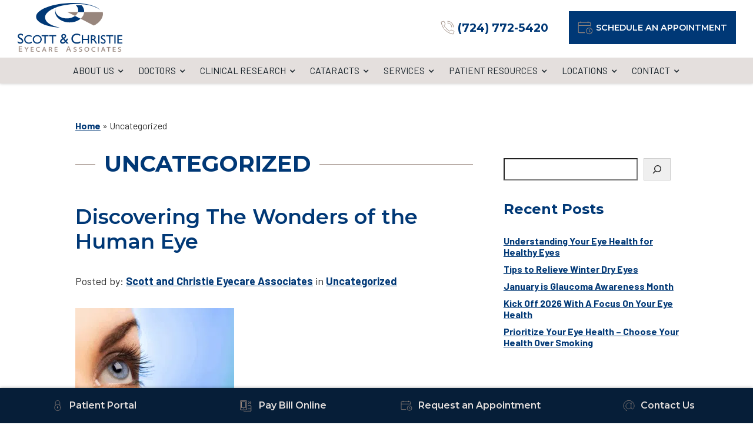

--- FILE ---
content_type: text/html; charset=UTF-8
request_url: https://scottandchristie.com/category/uncategorized/
body_size: 20483
content:

<!DOCTYPE html>
<html lang="en-US" dir="ltr" data-wf-page="63231e262a08c772822564e2"
                                      data-wf-site="63231e262a08c71a9a2564e1">
<head>

    
<script type="application/ld+json">
    {
      "@context":"http://schema.org",
      "@type": ["MedicalOrganization"],
      "additionalType":
        [
          "http://www.productontology.org/id/Ophthalmology",
          "http://www.productontology.org/id/Optometry",
		  "http://www.productontology.org/id/Cataract",
		  "http://www.productontology.org/id/Cataract_surgery",
		  "http://www.productontology.org/id/Macular_degeneration",
		  "http://www.productontology.org/id/Eye_surgery",
		  "http://www.productontology.org/id/Floaters",
		  "http://www.productontology.org/id/Glaucoma",
		  "http://www.productontology.org/id/Diabetic_retinopathy",
		  "http://www.productontology.org/id/Eye_examination",
		  "http://www.productontology.org/id/Contact_lens",
		  "http://www.productontology.org/id/Glasses"
        ],
      "@id":"https://scottandchristie.com/",
      "name":"Scott & Christie Eyecare Associates",
      "url":"https://scottandchristie.com/",
      "logo":"https://scottandchristie.com/wp-content/themes/glacial/images/logo.svg",
      "image": "https://scottandchristie.com/wp-content/themes/glacial/images/logo.svg",
      "description": "Customized eye care to meet everyone’s needs. Scott & Christie Eyecare Associates serves patients in the greater Pittsburgh area and beyond.",
      "telephone": "+1-724-772-5420",
      "contactPoint":
        [
          {
            "@type": "ContactPoint",
            "telephone": "+1-724-772-5420",
            "contactType": "customer service"
          }
        ],
      "location":
        [
          {
            "@type": ["MedicalClinic","MedicalOrganization"],
            "@id":"https://scottandchristie.com/locations/the-surgery-center-at-cranberry/",
            "url":"https://scottandchristie.com/locations/the-surgery-center-at-cranberry/",
            "name":"The Surgery Center at Cranberry",
            "image": "https://scottandchristie.com/wp-content/themes/glacial/images/logo.svg",
            "address":
              {
                "@type":"PostalAddress",
                "streetAddress": "105 Brandt Drive, Suite 201",
                "addressLocality": "Cranberry Township",
                "addressRegion": "PA",
                "postalCode":"16066"
              },
            "openingHours": ["Mo 07:30-16:30", "Tu 07:30-16:30", "We 07:30-16:30", "Th 07:30-16:30", "Fr 07:30-16:30"],
            "priceRange":"$",
            "telephone":"+1-724-772-5420",
            "contactPoint":
              [
                {
                  "@type": "ContactPoint",
                  "telephone": "+1-724-772-5420",
                  "contactType": "customer service"
                }
              ],
            "hasMap" : "https://www.google.com/maps/place/Scott+%26+Christie+Eyecare+Associates/@40.691961,-80.106131,12z/data=!4m5!3m4!1s0x0:0x11127fab506736af!8m2!3d40.6919614!4d-80.1061315?hl=en",
            "medicalSpecialty" :
              [
                "Optical Services",
				"Cataract Surgery",
				"Eye Exams",
				"Dry Eye Treatment",
				"Glaucoma Treatment",
                "Diabetic Retinal Exams",
				"Macular Degeneration Evaluation and Treatment",
				"Contact Lens Services",
				"Flashes and Floaters Relief"
              ],
            "availableService":
              [
                {
                  "@type": ["medicalSpecialty", "TherapeuticProcedure", "PhysicalTherapy" ],
                  "name": "Cataracts",
                  "alternateName": "Cataract Surgery",
                  "url": "https://scottandchristie.com/cataracts/"
                },
                {
                  "@type": ["medicalSpecialty", "TherapeuticProcedure", "PhysicalTherapy" ],
                  "name": "Full Comprehensive Eye Exams",
                  "alternateName": "Eye Exams",
                  "url": "https://scottandchristie.com/full-comprehensive-eye-exams/"
                },
                {
                  "@type": ["medicalSpecialty", "TherapeuticProcedure", "PhysicalTherapy" ],
                  "name": "Glaucoma",
                  "alternateName": "Glaucoma Treatment",
                  "url": "https://scottandchristie.com/glaucoma-evaluation-and-treatment/"
                },
{
                  "@type": ["medicalSpecialty", "TherapeuticProcedure", "PhysicalTherapy" ],
                  "name": "Diabetic Retinal Exams",
                  "alternateName": "Diabetic Retinopathy",
                  "url": "https://scottandchristie.com/diabetic-retinal-exams/"
                },
                {
                  "@type": ["medicalSpecialty", "TherapeuticProcedure", "PhysicalTherapy" ],
                  "name": "Macular Degeneration Evaluation and Treatment",
                  "alternateName": "Age-related Macular Degeneration",
                  "url": "https://scottandchristie.com/macular-degeneration-evaluation-and-treatment/"
                },
                {
                  "@type": ["medicalSpecialty", "TherapeuticProcedure", "PhysicalTherapy" ],
                  "name": "Flashes and Floaters Relief",
                  "alternateName": "Flashes and Floaters",
                  "url": "https://scottandchristie.com/flashes-and-floaters-relief/"
                }
              ]
          },
		  {
            "@type": ["MedicalClinic","MedicalOrganization"],
            "@id":"https://scottandchristie.com/locations/cranberry-shoppes-good-looks-eyewear/",
            "url":"https://scottandchristie.com/locations/cranberry-shoppes-good-looks-eyewear/",
            "name":"Cranberry Shoppes (Good Looks Eyewear)",
            "image": "https://scottandchristie.com/wp-content/themes/glacial/images/logo.svg",
            "address":
              {
                "@type":"PostalAddress",
                "streetAddress": "20215 U.S. 19",
                "addressLocality": "Cranberry Township",
                "addressRegion": "PA",
                "postalCode":" 16066"
              },
            "openingHours": ["Mo 08:00-16:00", "Tu 10:30-19:00", "We 10:30-19:00", "Th 09:00-17:00", "Fr 08:00-16:00", "Sa 08:00-13:00"],
            "priceRange":"$",
            "telephone":"+1-724-772-9090",
            "contactPoint":
              [
                {
                  "@type": "ContactPoint",
                  "telephone": "+1-724-772-9090",
                  "contactType": "customer service"
                }
              ],
            "hasMap" : "https://www.google.com/maps/place/Good+Looks+EyeWear+(Scott+%26+Christie)/@40.686091,-80.102932,12z/data=!4m5!3m4!1s0x0:0xf5d3c23f6df059fd!8m2!3d40.6861084!4d-80.1028758?hl=en",
            "medicalSpecialty" :
              [
                "Optical Services",
				"Cataract Surgery",
				"Eye Exams",
				"Dry Eye Treatment",
				"Glaucoma Treatment",
                "Diabetic Retinal Exams",
				"Macular Degeneration Evaluation and Treatment",
				"Contact Lens Services",
				"Flashes and Floaters Relief"
              ],
            "availableService":
              [
                {
                  "@type": ["medicalSpecialty", "TherapeuticProcedure", "PhysicalTherapy" ],
                  "name": "Cataracts",
                  "alternateName": "Cataract Surgery",
                  "url": "https://scottandchristie.com/cataracts/"
                },
                {
                  "@type": ["medicalSpecialty", "TherapeuticProcedure", "PhysicalTherapy" ],
                  "name": "Full Comprehensive Eye Exams",
                  "alternateName": "Eye Exams",
                  "url": "https://scottandchristie.com/full-comprehensive-eye-exams/"
                },
                {
                  "@type": ["medicalSpecialty", "TherapeuticProcedure", "PhysicalTherapy" ],
                  "name": "Glaucoma",
                  "alternateName": "Glaucoma Treatment",
                  "url": "https://scottandchristie.com/glaucoma-evaluation-and-treatment/"
                },
{
                  "@type": ["medicalSpecialty", "TherapeuticProcedure", "PhysicalTherapy" ],
                  "name": "Diabetic Retinal Exams",
                  "alternateName": "Diabetic Retinopathy",
                  "url": "https://scottandchristie.com/diabetic-retinal-exams/"
                },
                {
                  "@type": ["medicalSpecialty", "TherapeuticProcedure", "PhysicalTherapy" ],
                  "name": "Macular Degeneration Evaluation and Treatment",
                  "alternateName": "Age-related Macular Degeneration",
                  "url": "https://scottandchristie.com/macular-degeneration-evaluation-and-treatment/"
                },
                {
                  "@type": ["medicalSpecialty", "TherapeuticProcedure", "PhysicalTherapy" ],
                  "name": "Flashes and Floaters Relief",
                  "alternateName": "Flashes and Floaters",
                  "url": "https://scottandchristie.com/flashes-and-floaters-relief/"
                }
              ]
          },
		  {
            "@type": ["MedicalClinic","MedicalOrganization"],
            "@id":"https://scottandchristie.com/locations/fox-chapel-plaza-good-looks-eyewear/",
            "url":"https://scottandchristie.com/locations/fox-chapel-plaza-good-looks-eyewear/",
            "name":"Fox Chapel Plaza (Good Looks Eyewear)",
            "image": "https://scottandchristie.com/wp-content/themes/glacial/images/logo.svg",
            "address":
              {
                "@type":"PostalAddress",
                "streetAddress": "1101 Freeport Rd.",
                "addressLocality": "Blawnox",
                "addressRegion": "PA",
                "postalCode":"15238"
              },
            "openingHours": ["Mo 07:30-16:30", "Tu 11:30-19:00", "We 08:30-19:00", "Th 09:00-17:00", "Fr 08:00-16:00", "Sa 08:00-13:00"],
            "priceRange":"$",
            "telephone":"+1-412-782-1199",
            "contactPoint":
              [
                {
                  "@type": "ContactPoint",
                  "telephone": "+1-412-782-1199",
                  "contactType": "customer service"
                }
              ],
            "hasMap" : "https://www.google.com/maps/place/Scott+%26+Christie+Eyecare+Associates/@40.488133,-79.88233,12z/data=!4m5!3m4!1s0x0:0x6df31c138410b3e3!8m2!3d40.4881659!4d-79.8823373?hl=en",
            "medicalSpecialty" :
              [
                "Optical Services",
				"Cataract Surgery",
				"Eye Exams",
				"Dry Eye Treatment",
				"Glaucoma Treatment",
                "Diabetic Retinal Exams",
				"Macular Degeneration Evaluation and Treatment",
				"Contact Lens Services",
				"Flashes and Floaters Relief"
              ],
            "availableService":
              [
                {
                  "@type": ["medicalSpecialty", "TherapeuticProcedure", "PhysicalTherapy" ],
                  "name": "Cataracts",
                  "alternateName": "Cataract Surgery",
                  "url": "https://scottandchristie.com/cataracts/"
                },
                {
                  "@type": ["medicalSpecialty", "TherapeuticProcedure", "PhysicalTherapy" ],
                  "name": "Full Comprehensive Eye Exams",
                  "alternateName": "Eye Exams",
                  "url": "https://scottandchristie.com/full-comprehensive-eye-exams/"
                },
                {
                  "@type": ["medicalSpecialty", "TherapeuticProcedure", "PhysicalTherapy" ],
                  "name": "Glaucoma",
                  "alternateName": "Glaucoma Treatment",
                  "url": "https://scottandchristie.com/glaucoma-evaluation-and-treatment/"
                },
{
                  "@type": ["medicalSpecialty", "TherapeuticProcedure", "PhysicalTherapy" ],
                  "name": "Diabetic Retinal Exams",
                  "alternateName": "Diabetic Retinopathy",
                  "url": "https://scottandchristie.com/diabetic-retinal-exams/"
                },
                {
                  "@type": ["medicalSpecialty", "TherapeuticProcedure", "PhysicalTherapy" ],
                  "name": "Macular Degeneration Evaluation and Treatment",
                  "alternateName": "Age-related Macular Degeneration",
                  "url": "https://scottandchristie.com/macular-degeneration-evaluation-and-treatment/"
                },
                {
                  "@type": ["medicalSpecialty", "TherapeuticProcedure", "PhysicalTherapy" ],
                  "name": "Flashes and Floaters Relief",
                  "alternateName": "Flashes and Floaters",
                  "url": "https://scottandchristie.com/flashes-and-floaters-relief/"
                }
              ]
          }
        ],
      "sameAs":
        [
          "https://www.facebook.com/ScottChristieEyecare",
		  "https://www.youtube.com/user/SCVisionCare"
          ]
    },
    {
      "@context":"http://schema.org",
      "@type":"MedicalWebSite",
      "@id":"https://scottandchristie.com/",
      "name":"Scott and Christie Eyecare Associates"
    }
  ]
  </script>

    <meta charset="utf-8">
    <meta content="width=device-width, initial-scale=1" name="viewport">

    <!-- [if lt IE 9]>
    <script src="https://cdnjs.cloudflare.com/ajax/libs/html5shiv/3.7.3/html5shiv.min.js"
            type="text/javascript"></script><![endif] -->

    <link href="https://scottandchristie.com/wp-content/themes/glacial/images/favicon.png" rel="shortcut icon"
          type="image/x-icon">
    <link href="https://scottandchristie.com/wp-content/themes/glacial/images/webclip.jpg" rel="apple-touch-icon">
    <style>@media (min-width: 992px) {
            html.w-mod-js:not(.w-mod-ix) [data-w-id="e52a3bd1-443b-fc1c-530d-11a6f0cfd1f8"] {
                opacity: 0;
            }

            html.w-mod-js:not(.w-mod-ix) [data-w-id="69f81a87-7c69-1147-47e5-e278e9d89b53"] {
                opacity: 0;
            }

            html.w-mod-js:not(.w-mod-ix) [data-w-id="89662777-b81c-690a-fb81-b9624b388b9b"] {
                opacity: 0;
            }

            html.w-mod-js:not(.w-mod-ix) [data-w-id="1e1af497-1193-bc9b-4520-cd4863b6d87d"] {
                opacity: 0;
            }

            html.w-mod-js:not(.w-mod-ix) [data-w-id="ecab0493-41c1-9c75-f2f2-e1e0190e8051"] {
                opacity: 0;
            }

            html.w-mod-js:not(.w-mod-ix) [data-w-id="98c8a23a-2794-3025-f295-e4cf96ce1928"] {
                opacity: 0;
            }

            html.w-mod-js:not(.w-mod-ix) [data-w-id="5c8c0d1b-dd13-36ec-6ca9-9f3f839bb89e"] {
                opacity: 0;
            }

            html.w-mod-js:not(.w-mod-ix) [data-w-id="7edcf0fa-08a2-9741-38dd-a36071343296"] {
                opacity: 0;
            }

            html.w-mod-js:not(.w-mod-ix) [data-w-id="542a085e-4237-564b-7c9a-f31f3dee951f"] {
                opacity: 0;
            }

            html.w-mod-js:not(.w-mod-ix) [data-w-id="371a494a-5cc3-4bee-96d0-6d20aef1dee0"] {
                opacity: 0;
            }

            html.w-mod-js:not(.w-mod-ix) [data-w-id="45b17ef1-33d3-127b-dc07-e0b492fd119b"] {
                opacity: 0;
            }

            html.w-mod-js:not(.w-mod-ix) [data-w-id="45b17ef1-33d3-127b-dc07-e0b492fd118a"] {
                opacity: 0;
            }

            html.w-mod-js:not(.w-mod-ix) [data-w-id="2621c4d9-fb24-012e-90d6-355db1d5352a"] {
                opacity: 0;
            }

            html.w-mod-js:not(.w-mod-ix) [data-w-id="2621c4d9-fb24-012e-90d6-355db1d53528"] {
                opacity: 0;
            }

            html.w-mod-js:not(.w-mod-ix) [data-w-id="e401965e-775e-3b3e-c34a-b4410e04794f"] {
                opacity: 0;
            }

            html.w-mod-js:not(.w-mod-ix) [data-w-id="77914231-4724-05f1-0cf2-d4b7890b94ac"] {
                opacity: 0;
            }

            html.w-mod-js:not(.w-mod-ix) [data-w-id="16b95dd1-57ee-12e7-3447-0ec2918f4b9d"] {
                opacity: 0;
            }

            html.w-mod-js:not(.w-mod-ix) [data-w-id="021d59d1-309a-7aec-3eb2-7cbb44f5e024"] {
                opacity: 0;
            }

            html.w-mod-js:not(.w-mod-ix) [data-w-id="a48d8964-c40b-7f88-f110-78489ca41773"] {
                opacity: 0;
            }
        }</style>

	<meta name='robots' content='index, follow, max-image-preview:large, max-snippet:-1, max-video-preview:-1' />

	<!-- This site is optimized with the Yoast SEO plugin v26.4 - https://yoast.com/wordpress/plugins/seo/ -->
	<title>Uncategorized Archives | Scott and Christie Eyecare Associates</title>
	<meta name="description" content="This archive contains all blog posts tagged with &quot;Uncategorized&quot; in the Scott &amp; Christie Eyecare Associates blog archives." />
	<link rel="canonical" href="https://scottandchristie.com/category/uncategorized/" />
	<link rel="next" href="https://scottandchristie.com/category/uncategorized/page/2/" />
	<meta property="og:locale" content="en_US" />
	<meta property="og:type" content="article" />
	<meta property="og:title" content="Uncategorized Archives | Scott and Christie Eyecare Associates" />
	<meta property="og:description" content="This archive contains all blog posts tagged with &quot;Uncategorized&quot; in the Scott &amp; Christie Eyecare Associates blog archives." />
	<meta property="og:url" content="https://scottandchristie.com/category/uncategorized/" />
	<meta property="og:site_name" content="Scott and Christie Eyecare Associates" />
	<meta name="twitter:card" content="summary_large_image" />
	<script type="application/ld+json" class="yoast-schema-graph">{"@context":"https://schema.org","@graph":[{"@type":"CollectionPage","@id":"https://scottandchristie.com/category/uncategorized/","url":"https://scottandchristie.com/category/uncategorized/","name":"Uncategorized Archives | Scott and Christie Eyecare Associates","isPartOf":{"@id":"https://scottandchristie.com/#website"},"primaryImageOfPage":{"@id":"https://scottandchristie.com/category/uncategorized/#primaryimage"},"image":{"@id":"https://scottandchristie.com/category/uncategorized/#primaryimage"},"thumbnailUrl":"https://scottandchristie.com/wp-content/uploads/2025/07/Picture1-2.png","description":"This archive contains all blog posts tagged with \"Uncategorized\" in the Scott & Christie Eyecare Associates blog archives.","breadcrumb":{"@id":"https://scottandchristie.com/category/uncategorized/#breadcrumb"},"inLanguage":"en-US"},{"@type":"ImageObject","inLanguage":"en-US","@id":"https://scottandchristie.com/category/uncategorized/#primaryimage","url":"https://scottandchristie.com/wp-content/uploads/2025/07/Picture1-2.png","contentUrl":"https://scottandchristie.com/wp-content/uploads/2025/07/Picture1-2.png","width":624,"height":624,"caption":"Blog title & person's eye looking up"},{"@type":"BreadcrumbList","@id":"https://scottandchristie.com/category/uncategorized/#breadcrumb","itemListElement":[{"@type":"ListItem","position":1,"name":"Home","item":"https://scottandchristie.com/"},{"@type":"ListItem","position":2,"name":"Uncategorized"}]},{"@type":"WebSite","@id":"https://scottandchristie.com/#website","url":"https://scottandchristie.com/","name":"Scott & Christie Eyecare Associates","description":"","publisher":{"@id":"https://scottandchristie.com/#organization"},"potentialAction":[{"@type":"SearchAction","target":{"@type":"EntryPoint","urlTemplate":"https://scottandchristie.com/?s={search_term_string}"},"query-input":{"@type":"PropertyValueSpecification","valueRequired":true,"valueName":"search_term_string"}}],"inLanguage":"en-US"},{"@type":"Organization","@id":"https://scottandchristie.com/#organization","name":"Scott & Christie Eyecare Associates","url":"https://scottandchristie.com/","logo":{"@type":"ImageObject","inLanguage":"en-US","@id":"https://scottandchristie.com/#/schema/logo/image/","url":"https://scottandchristie.com/wp-content/uploads/2020/02/sc-logo-home-logo.png","contentUrl":"https://scottandchristie.com/wp-content/uploads/2020/02/sc-logo-home-logo.png","width":300,"height":59,"caption":"Scott & Christie Eyecare Associates"},"image":{"@id":"https://scottandchristie.com/#/schema/logo/image/"}}]}</script>
	<!-- / Yoast SEO plugin. -->


<link rel='dns-prefetch' href='//code.jquery.com' />
<link rel='dns-prefetch' href='//ajax.googleapis.com' />
<link rel="alternate" type="application/rss+xml" title="Scott and Christie Eyecare Associates &raquo; Uncategorized Category Feed" href="https://scottandchristie.com/category/uncategorized/feed/" />
<style id='wp-img-auto-sizes-contain-inline-css'>
img:is([sizes=auto i],[sizes^="auto," i]){contain-intrinsic-size:3000px 1500px}
/*# sourceURL=wp-img-auto-sizes-contain-inline-css */
</style>
<style id='wp-block-library-inline-css'>
:root{--wp-block-synced-color:#7a00df;--wp-block-synced-color--rgb:122,0,223;--wp-bound-block-color:var(--wp-block-synced-color);--wp-editor-canvas-background:#ddd;--wp-admin-theme-color:#007cba;--wp-admin-theme-color--rgb:0,124,186;--wp-admin-theme-color-darker-10:#006ba1;--wp-admin-theme-color-darker-10--rgb:0,107,160.5;--wp-admin-theme-color-darker-20:#005a87;--wp-admin-theme-color-darker-20--rgb:0,90,135;--wp-admin-border-width-focus:2px}@media (min-resolution:192dpi){:root{--wp-admin-border-width-focus:1.5px}}.wp-element-button{cursor:pointer}:root .has-very-light-gray-background-color{background-color:#eee}:root .has-very-dark-gray-background-color{background-color:#313131}:root .has-very-light-gray-color{color:#eee}:root .has-very-dark-gray-color{color:#313131}:root .has-vivid-green-cyan-to-vivid-cyan-blue-gradient-background{background:linear-gradient(135deg,#00d084,#0693e3)}:root .has-purple-crush-gradient-background{background:linear-gradient(135deg,#34e2e4,#4721fb 50%,#ab1dfe)}:root .has-hazy-dawn-gradient-background{background:linear-gradient(135deg,#faaca8,#dad0ec)}:root .has-subdued-olive-gradient-background{background:linear-gradient(135deg,#fafae1,#67a671)}:root .has-atomic-cream-gradient-background{background:linear-gradient(135deg,#fdd79a,#004a59)}:root .has-nightshade-gradient-background{background:linear-gradient(135deg,#330968,#31cdcf)}:root .has-midnight-gradient-background{background:linear-gradient(135deg,#020381,#2874fc)}:root{--wp--preset--font-size--normal:16px;--wp--preset--font-size--huge:42px}.has-regular-font-size{font-size:1em}.has-larger-font-size{font-size:2.625em}.has-normal-font-size{font-size:var(--wp--preset--font-size--normal)}.has-huge-font-size{font-size:var(--wp--preset--font-size--huge)}.has-text-align-center{text-align:center}.has-text-align-left{text-align:left}.has-text-align-right{text-align:right}.has-fit-text{white-space:nowrap!important}#end-resizable-editor-section{display:none}.aligncenter{clear:both}.items-justified-left{justify-content:flex-start}.items-justified-center{justify-content:center}.items-justified-right{justify-content:flex-end}.items-justified-space-between{justify-content:space-between}.screen-reader-text{border:0;clip-path:inset(50%);height:1px;margin:-1px;overflow:hidden;padding:0;position:absolute;width:1px;word-wrap:normal!important}.screen-reader-text:focus{background-color:#ddd;clip-path:none;color:#444;display:block;font-size:1em;height:auto;left:5px;line-height:normal;padding:15px 23px 14px;text-decoration:none;top:5px;width:auto;z-index:100000}html :where(.has-border-color){border-style:solid}html :where([style*=border-top-color]){border-top-style:solid}html :where([style*=border-right-color]){border-right-style:solid}html :where([style*=border-bottom-color]){border-bottom-style:solid}html :where([style*=border-left-color]){border-left-style:solid}html :where([style*=border-width]){border-style:solid}html :where([style*=border-top-width]){border-top-style:solid}html :where([style*=border-right-width]){border-right-style:solid}html :where([style*=border-bottom-width]){border-bottom-style:solid}html :where([style*=border-left-width]){border-left-style:solid}html :where(img[class*=wp-image-]){height:auto;max-width:100%}:where(figure){margin:0 0 1em}html :where(.is-position-sticky){--wp-admin--admin-bar--position-offset:var(--wp-admin--admin-bar--height,0px)}@media screen and (max-width:600px){html :where(.is-position-sticky){--wp-admin--admin-bar--position-offset:0px}}

/*# sourceURL=wp-block-library-inline-css */
</style><style id='wp-block-categories-inline-css'>
.wp-block-categories{box-sizing:border-box}.wp-block-categories.alignleft{margin-right:2em}.wp-block-categories.alignright{margin-left:2em}.wp-block-categories.wp-block-categories-dropdown.aligncenter{text-align:center}.wp-block-categories .wp-block-categories__label{display:block;width:100%}
/*# sourceURL=https://scottandchristie.com/wp-includes/blocks/categories/style.min.css */
</style>
<style id='wp-block-heading-inline-css'>
h1:where(.wp-block-heading).has-background,h2:where(.wp-block-heading).has-background,h3:where(.wp-block-heading).has-background,h4:where(.wp-block-heading).has-background,h5:where(.wp-block-heading).has-background,h6:where(.wp-block-heading).has-background{padding:1.25em 2.375em}h1.has-text-align-left[style*=writing-mode]:where([style*=vertical-lr]),h1.has-text-align-right[style*=writing-mode]:where([style*=vertical-rl]),h2.has-text-align-left[style*=writing-mode]:where([style*=vertical-lr]),h2.has-text-align-right[style*=writing-mode]:where([style*=vertical-rl]),h3.has-text-align-left[style*=writing-mode]:where([style*=vertical-lr]),h3.has-text-align-right[style*=writing-mode]:where([style*=vertical-rl]),h4.has-text-align-left[style*=writing-mode]:where([style*=vertical-lr]),h4.has-text-align-right[style*=writing-mode]:where([style*=vertical-rl]),h5.has-text-align-left[style*=writing-mode]:where([style*=vertical-lr]),h5.has-text-align-right[style*=writing-mode]:where([style*=vertical-rl]),h6.has-text-align-left[style*=writing-mode]:where([style*=vertical-lr]),h6.has-text-align-right[style*=writing-mode]:where([style*=vertical-rl]){rotate:180deg}
/*# sourceURL=https://scottandchristie.com/wp-includes/blocks/heading/style.min.css */
</style>
<style id='wp-block-latest-posts-inline-css'>
.wp-block-latest-posts{box-sizing:border-box}.wp-block-latest-posts.alignleft{margin-right:2em}.wp-block-latest-posts.alignright{margin-left:2em}.wp-block-latest-posts.wp-block-latest-posts__list{list-style:none}.wp-block-latest-posts.wp-block-latest-posts__list li{clear:both;overflow-wrap:break-word}.wp-block-latest-posts.is-grid{display:flex;flex-wrap:wrap}.wp-block-latest-posts.is-grid li{margin:0 1.25em 1.25em 0;width:100%}@media (min-width:600px){.wp-block-latest-posts.columns-2 li{width:calc(50% - .625em)}.wp-block-latest-posts.columns-2 li:nth-child(2n){margin-right:0}.wp-block-latest-posts.columns-3 li{width:calc(33.33333% - .83333em)}.wp-block-latest-posts.columns-3 li:nth-child(3n){margin-right:0}.wp-block-latest-posts.columns-4 li{width:calc(25% - .9375em)}.wp-block-latest-posts.columns-4 li:nth-child(4n){margin-right:0}.wp-block-latest-posts.columns-5 li{width:calc(20% - 1em)}.wp-block-latest-posts.columns-5 li:nth-child(5n){margin-right:0}.wp-block-latest-posts.columns-6 li{width:calc(16.66667% - 1.04167em)}.wp-block-latest-posts.columns-6 li:nth-child(6n){margin-right:0}}:root :where(.wp-block-latest-posts.is-grid){padding:0}:root :where(.wp-block-latest-posts.wp-block-latest-posts__list){padding-left:0}.wp-block-latest-posts__post-author,.wp-block-latest-posts__post-date{display:block;font-size:.8125em}.wp-block-latest-posts__post-excerpt,.wp-block-latest-posts__post-full-content{margin-bottom:1em;margin-top:.5em}.wp-block-latest-posts__featured-image a{display:inline-block}.wp-block-latest-posts__featured-image img{height:auto;max-width:100%;width:auto}.wp-block-latest-posts__featured-image.alignleft{float:left;margin-right:1em}.wp-block-latest-posts__featured-image.alignright{float:right;margin-left:1em}.wp-block-latest-posts__featured-image.aligncenter{margin-bottom:1em;text-align:center}
/*# sourceURL=https://scottandchristie.com/wp-includes/blocks/latest-posts/style.min.css */
</style>
<style id='wp-block-search-inline-css'>
.wp-block-search__button{margin-left:10px;word-break:normal}.wp-block-search__button.has-icon{line-height:0}.wp-block-search__button svg{height:1.25em;min-height:24px;min-width:24px;width:1.25em;fill:currentColor;vertical-align:text-bottom}:where(.wp-block-search__button){border:1px solid #ccc;padding:6px 10px}.wp-block-search__inside-wrapper{display:flex;flex:auto;flex-wrap:nowrap;max-width:100%}.wp-block-search__label{width:100%}.wp-block-search.wp-block-search__button-only .wp-block-search__button{box-sizing:border-box;display:flex;flex-shrink:0;justify-content:center;margin-left:0;max-width:100%}.wp-block-search.wp-block-search__button-only .wp-block-search__inside-wrapper{min-width:0!important;transition-property:width}.wp-block-search.wp-block-search__button-only .wp-block-search__input{flex-basis:100%;transition-duration:.3s}.wp-block-search.wp-block-search__button-only.wp-block-search__searchfield-hidden,.wp-block-search.wp-block-search__button-only.wp-block-search__searchfield-hidden .wp-block-search__inside-wrapper{overflow:hidden}.wp-block-search.wp-block-search__button-only.wp-block-search__searchfield-hidden .wp-block-search__input{border-left-width:0!important;border-right-width:0!important;flex-basis:0;flex-grow:0;margin:0;min-width:0!important;padding-left:0!important;padding-right:0!important;width:0!important}:where(.wp-block-search__input){appearance:none;border:1px solid #949494;flex-grow:1;font-family:inherit;font-size:inherit;font-style:inherit;font-weight:inherit;letter-spacing:inherit;line-height:inherit;margin-left:0;margin-right:0;min-width:3rem;padding:8px;text-decoration:unset!important;text-transform:inherit}:where(.wp-block-search__button-inside .wp-block-search__inside-wrapper){background-color:#fff;border:1px solid #949494;box-sizing:border-box;padding:4px}:where(.wp-block-search__button-inside .wp-block-search__inside-wrapper) .wp-block-search__input{border:none;border-radius:0;padding:0 4px}:where(.wp-block-search__button-inside .wp-block-search__inside-wrapper) .wp-block-search__input:focus{outline:none}:where(.wp-block-search__button-inside .wp-block-search__inside-wrapper) :where(.wp-block-search__button){padding:4px 8px}.wp-block-search.aligncenter .wp-block-search__inside-wrapper{margin:auto}.wp-block[data-align=right] .wp-block-search.wp-block-search__button-only .wp-block-search__inside-wrapper{float:right}
/*# sourceURL=https://scottandchristie.com/wp-includes/blocks/search/style.min.css */
</style>
<style id='wp-block-search-theme-inline-css'>
.wp-block-search .wp-block-search__label{font-weight:700}.wp-block-search__button{border:1px solid #ccc;padding:.375em .625em}
/*# sourceURL=https://scottandchristie.com/wp-includes/blocks/search/theme.min.css */
</style>
<style id='wp-block-group-inline-css'>
.wp-block-group{box-sizing:border-box}:where(.wp-block-group.wp-block-group-is-layout-constrained){position:relative}
/*# sourceURL=https://scottandchristie.com/wp-includes/blocks/group/style.min.css */
</style>
<style id='wp-block-group-theme-inline-css'>
:where(.wp-block-group.has-background){padding:1.25em 2.375em}
/*# sourceURL=https://scottandchristie.com/wp-includes/blocks/group/theme.min.css */
</style>
<style id='wp-block-paragraph-inline-css'>
.is-small-text{font-size:.875em}.is-regular-text{font-size:1em}.is-large-text{font-size:2.25em}.is-larger-text{font-size:3em}.has-drop-cap:not(:focus):first-letter{float:left;font-size:8.4em;font-style:normal;font-weight:100;line-height:.68;margin:.05em .1em 0 0;text-transform:uppercase}body.rtl .has-drop-cap:not(:focus):first-letter{float:none;margin-left:.1em}p.has-drop-cap.has-background{overflow:hidden}:root :where(p.has-background){padding:1.25em 2.375em}:where(p.has-text-color:not(.has-link-color)) a{color:inherit}p.has-text-align-left[style*="writing-mode:vertical-lr"],p.has-text-align-right[style*="writing-mode:vertical-rl"]{rotate:180deg}
/*# sourceURL=https://scottandchristie.com/wp-includes/blocks/paragraph/style.min.css */
</style>
<style id='wp-block-spacer-inline-css'>
.wp-block-spacer{clear:both}
/*# sourceURL=https://scottandchristie.com/wp-includes/blocks/spacer/style.min.css */
</style>
<style id='global-styles-inline-css'>
:root{--wp--preset--aspect-ratio--square: 1;--wp--preset--aspect-ratio--4-3: 4/3;--wp--preset--aspect-ratio--3-4: 3/4;--wp--preset--aspect-ratio--3-2: 3/2;--wp--preset--aspect-ratio--2-3: 2/3;--wp--preset--aspect-ratio--16-9: 16/9;--wp--preset--aspect-ratio--9-16: 9/16;--wp--preset--color--black: #000000;--wp--preset--color--cyan-bluish-gray: #abb8c3;--wp--preset--color--white: #ffffff;--wp--preset--color--pale-pink: #f78da7;--wp--preset--color--vivid-red: #cf2e2e;--wp--preset--color--luminous-vivid-orange: #ff6900;--wp--preset--color--luminous-vivid-amber: #fcb900;--wp--preset--color--light-green-cyan: #7bdcb5;--wp--preset--color--vivid-green-cyan: #00d084;--wp--preset--color--pale-cyan-blue: #8ed1fc;--wp--preset--color--vivid-cyan-blue: #0693e3;--wp--preset--color--vivid-purple: #9b51e0;--wp--preset--gradient--vivid-cyan-blue-to-vivid-purple: linear-gradient(135deg,rgb(6,147,227) 0%,rgb(155,81,224) 100%);--wp--preset--gradient--light-green-cyan-to-vivid-green-cyan: linear-gradient(135deg,rgb(122,220,180) 0%,rgb(0,208,130) 100%);--wp--preset--gradient--luminous-vivid-amber-to-luminous-vivid-orange: linear-gradient(135deg,rgb(252,185,0) 0%,rgb(255,105,0) 100%);--wp--preset--gradient--luminous-vivid-orange-to-vivid-red: linear-gradient(135deg,rgb(255,105,0) 0%,rgb(207,46,46) 100%);--wp--preset--gradient--very-light-gray-to-cyan-bluish-gray: linear-gradient(135deg,rgb(238,238,238) 0%,rgb(169,184,195) 100%);--wp--preset--gradient--cool-to-warm-spectrum: linear-gradient(135deg,rgb(74,234,220) 0%,rgb(151,120,209) 20%,rgb(207,42,186) 40%,rgb(238,44,130) 60%,rgb(251,105,98) 80%,rgb(254,248,76) 100%);--wp--preset--gradient--blush-light-purple: linear-gradient(135deg,rgb(255,206,236) 0%,rgb(152,150,240) 100%);--wp--preset--gradient--blush-bordeaux: linear-gradient(135deg,rgb(254,205,165) 0%,rgb(254,45,45) 50%,rgb(107,0,62) 100%);--wp--preset--gradient--luminous-dusk: linear-gradient(135deg,rgb(255,203,112) 0%,rgb(199,81,192) 50%,rgb(65,88,208) 100%);--wp--preset--gradient--pale-ocean: linear-gradient(135deg,rgb(255,245,203) 0%,rgb(182,227,212) 50%,rgb(51,167,181) 100%);--wp--preset--gradient--electric-grass: linear-gradient(135deg,rgb(202,248,128) 0%,rgb(113,206,126) 100%);--wp--preset--gradient--midnight: linear-gradient(135deg,rgb(2,3,129) 0%,rgb(40,116,252) 100%);--wp--preset--font-size--small: 13px;--wp--preset--font-size--medium: 20px;--wp--preset--font-size--large: 36px;--wp--preset--font-size--x-large: 42px;--wp--preset--spacing--20: 0.44rem;--wp--preset--spacing--30: 0.67rem;--wp--preset--spacing--40: 1rem;--wp--preset--spacing--50: 1.5rem;--wp--preset--spacing--60: 2.25rem;--wp--preset--spacing--70: 3.38rem;--wp--preset--spacing--80: 5.06rem;--wp--preset--shadow--natural: 6px 6px 9px rgba(0, 0, 0, 0.2);--wp--preset--shadow--deep: 12px 12px 50px rgba(0, 0, 0, 0.4);--wp--preset--shadow--sharp: 6px 6px 0px rgba(0, 0, 0, 0.2);--wp--preset--shadow--outlined: 6px 6px 0px -3px rgb(255, 255, 255), 6px 6px rgb(0, 0, 0);--wp--preset--shadow--crisp: 6px 6px 0px rgb(0, 0, 0);}:where(.is-layout-flex){gap: 0.5em;}:where(.is-layout-grid){gap: 0.5em;}body .is-layout-flex{display: flex;}.is-layout-flex{flex-wrap: wrap;align-items: center;}.is-layout-flex > :is(*, div){margin: 0;}body .is-layout-grid{display: grid;}.is-layout-grid > :is(*, div){margin: 0;}:where(.wp-block-columns.is-layout-flex){gap: 2em;}:where(.wp-block-columns.is-layout-grid){gap: 2em;}:where(.wp-block-post-template.is-layout-flex){gap: 1.25em;}:where(.wp-block-post-template.is-layout-grid){gap: 1.25em;}.has-black-color{color: var(--wp--preset--color--black) !important;}.has-cyan-bluish-gray-color{color: var(--wp--preset--color--cyan-bluish-gray) !important;}.has-white-color{color: var(--wp--preset--color--white) !important;}.has-pale-pink-color{color: var(--wp--preset--color--pale-pink) !important;}.has-vivid-red-color{color: var(--wp--preset--color--vivid-red) !important;}.has-luminous-vivid-orange-color{color: var(--wp--preset--color--luminous-vivid-orange) !important;}.has-luminous-vivid-amber-color{color: var(--wp--preset--color--luminous-vivid-amber) !important;}.has-light-green-cyan-color{color: var(--wp--preset--color--light-green-cyan) !important;}.has-vivid-green-cyan-color{color: var(--wp--preset--color--vivid-green-cyan) !important;}.has-pale-cyan-blue-color{color: var(--wp--preset--color--pale-cyan-blue) !important;}.has-vivid-cyan-blue-color{color: var(--wp--preset--color--vivid-cyan-blue) !important;}.has-vivid-purple-color{color: var(--wp--preset--color--vivid-purple) !important;}.has-black-background-color{background-color: var(--wp--preset--color--black) !important;}.has-cyan-bluish-gray-background-color{background-color: var(--wp--preset--color--cyan-bluish-gray) !important;}.has-white-background-color{background-color: var(--wp--preset--color--white) !important;}.has-pale-pink-background-color{background-color: var(--wp--preset--color--pale-pink) !important;}.has-vivid-red-background-color{background-color: var(--wp--preset--color--vivid-red) !important;}.has-luminous-vivid-orange-background-color{background-color: var(--wp--preset--color--luminous-vivid-orange) !important;}.has-luminous-vivid-amber-background-color{background-color: var(--wp--preset--color--luminous-vivid-amber) !important;}.has-light-green-cyan-background-color{background-color: var(--wp--preset--color--light-green-cyan) !important;}.has-vivid-green-cyan-background-color{background-color: var(--wp--preset--color--vivid-green-cyan) !important;}.has-pale-cyan-blue-background-color{background-color: var(--wp--preset--color--pale-cyan-blue) !important;}.has-vivid-cyan-blue-background-color{background-color: var(--wp--preset--color--vivid-cyan-blue) !important;}.has-vivid-purple-background-color{background-color: var(--wp--preset--color--vivid-purple) !important;}.has-black-border-color{border-color: var(--wp--preset--color--black) !important;}.has-cyan-bluish-gray-border-color{border-color: var(--wp--preset--color--cyan-bluish-gray) !important;}.has-white-border-color{border-color: var(--wp--preset--color--white) !important;}.has-pale-pink-border-color{border-color: var(--wp--preset--color--pale-pink) !important;}.has-vivid-red-border-color{border-color: var(--wp--preset--color--vivid-red) !important;}.has-luminous-vivid-orange-border-color{border-color: var(--wp--preset--color--luminous-vivid-orange) !important;}.has-luminous-vivid-amber-border-color{border-color: var(--wp--preset--color--luminous-vivid-amber) !important;}.has-light-green-cyan-border-color{border-color: var(--wp--preset--color--light-green-cyan) !important;}.has-vivid-green-cyan-border-color{border-color: var(--wp--preset--color--vivid-green-cyan) !important;}.has-pale-cyan-blue-border-color{border-color: var(--wp--preset--color--pale-cyan-blue) !important;}.has-vivid-cyan-blue-border-color{border-color: var(--wp--preset--color--vivid-cyan-blue) !important;}.has-vivid-purple-border-color{border-color: var(--wp--preset--color--vivid-purple) !important;}.has-vivid-cyan-blue-to-vivid-purple-gradient-background{background: var(--wp--preset--gradient--vivid-cyan-blue-to-vivid-purple) !important;}.has-light-green-cyan-to-vivid-green-cyan-gradient-background{background: var(--wp--preset--gradient--light-green-cyan-to-vivid-green-cyan) !important;}.has-luminous-vivid-amber-to-luminous-vivid-orange-gradient-background{background: var(--wp--preset--gradient--luminous-vivid-amber-to-luminous-vivid-orange) !important;}.has-luminous-vivid-orange-to-vivid-red-gradient-background{background: var(--wp--preset--gradient--luminous-vivid-orange-to-vivid-red) !important;}.has-very-light-gray-to-cyan-bluish-gray-gradient-background{background: var(--wp--preset--gradient--very-light-gray-to-cyan-bluish-gray) !important;}.has-cool-to-warm-spectrum-gradient-background{background: var(--wp--preset--gradient--cool-to-warm-spectrum) !important;}.has-blush-light-purple-gradient-background{background: var(--wp--preset--gradient--blush-light-purple) !important;}.has-blush-bordeaux-gradient-background{background: var(--wp--preset--gradient--blush-bordeaux) !important;}.has-luminous-dusk-gradient-background{background: var(--wp--preset--gradient--luminous-dusk) !important;}.has-pale-ocean-gradient-background{background: var(--wp--preset--gradient--pale-ocean) !important;}.has-electric-grass-gradient-background{background: var(--wp--preset--gradient--electric-grass) !important;}.has-midnight-gradient-background{background: var(--wp--preset--gradient--midnight) !important;}.has-small-font-size{font-size: var(--wp--preset--font-size--small) !important;}.has-medium-font-size{font-size: var(--wp--preset--font-size--medium) !important;}.has-large-font-size{font-size: var(--wp--preset--font-size--large) !important;}.has-x-large-font-size{font-size: var(--wp--preset--font-size--x-large) !important;}
/*# sourceURL=global-styles-inline-css */
</style>

<style id='classic-theme-styles-inline-css'>
/*! This file is auto-generated */
.wp-block-button__link{color:#fff;background-color:#32373c;border-radius:9999px;box-shadow:none;text-decoration:none;padding:calc(.667em + 2px) calc(1.333em + 2px);font-size:1.125em}.wp-block-file__button{background:#32373c;color:#fff;text-decoration:none}
/*# sourceURL=/wp-includes/css/classic-themes.min.css */
</style>
<link rel='stylesheet' id='normalize-css' href='https://scottandchristie.com/wp-content/themes/glacial/css/normalize.css' media='all' />
<link rel='stylesheet' id='webflow-css' href='https://scottandchristie.com/wp-content/themes/glacial/css/components.css' media='all' />
<link rel='stylesheet' id='main-site-style-css' href='https://scottandchristie.com/wp-content/themes/glacial/css/scott-christie-eyecare-associates.css' media='all' />
<link rel='stylesheet' id='glacial-utilities-css' href='https://scottandchristie.com/wp-content/themes/glacial/css/glacial-utilities.css' media='all' />
<link rel='stylesheet' id='glacial-css' href='https://scottandchristie.com/wp-content/themes/glacial/css/glacial-default.css' media='all' />
<link rel='stylesheet' id='main-site-overrides-css' href='https://scottandchristie.com/wp-content/themes/glacial/style.css' media='all' />
<link rel='stylesheet' id='background-images-css' href='https://scottandchristie.com/wp-content/themes/glacial/css/responsive-bkgd-images.css' media='all' />
<style id='kadence-blocks-global-variables-inline-css'>
:root {--global-kb-font-size-sm:clamp(0.8rem, 0.73rem + 0.217vw, 0.9rem);--global-kb-font-size-md:clamp(1.1rem, 0.995rem + 0.326vw, 1.25rem);--global-kb-font-size-lg:clamp(1.75rem, 1.576rem + 0.543vw, 2rem);--global-kb-font-size-xl:clamp(2.25rem, 1.728rem + 1.63vw, 3rem);--global-kb-font-size-xxl:clamp(2.5rem, 1.456rem + 3.26vw, 4rem);--global-kb-font-size-xxxl:clamp(2.75rem, 0.489rem + 7.065vw, 6rem);}:root {--global-palette1: #3182CE;--global-palette2: #2B6CB0;--global-palette3: #1A202C;--global-palette4: #2D3748;--global-palette5: #4A5568;--global-palette6: #718096;--global-palette7: #EDF2F7;--global-palette8: #F7FAFC;--global-palette9: #ffffff;}
/*# sourceURL=kadence-blocks-global-variables-inline-css */
</style>
<script src="https://ajax.googleapis.com/ajax/libs/webfont/1.6.26/webfont.js" id="webfontscript-js"></script>
<script id="webfontscript-js-after">
WebFont.load({
	  google: {
	    families: ["Montserrat:300,400,500,600,700,800", "Barlow:regular,700"]
	  }
	});
//# sourceURL=webfontscript-js-after
</script>
<link rel="https://api.w.org/" href="https://scottandchristie.com/wp-json/" /><link rel="alternate" title="JSON" type="application/json" href="https://scottandchristie.com/wp-json/wp/v2/categories/1" /><link rel="EditURI" type="application/rsd+xml" title="RSD" href="https://scottandchristie.com/xmlrpc.php?rsd" />

<script type="text/javascript">!function (o, c) {
            var n = c.documentElement, t = " w-mod-";
            n.className += t + "js", ("ontouchstart" in o || o.DocumentTouch && c instanceof DocumentTouch) && (n.className += t + "touch")
        }(window, document);</script><meta http-equiv="x-dns-prefetch-control" content="on">
		<link rel="dns-prefetch" href="//fonts.googleapis.com" />
<link rel="dns-prefetch" href="//fonts.gstatic.com" />
<link rel="dns-prefetch" href="//ajax.googleapis.com" />
<link rel="dns-prefetch" href="//apis.google.com" />
<link rel="dns-prefetch" href="//google-analytics.com" />
<link rel="dns-prefetch" href="//www.google-analytics.com" />
<link rel="dns-prefetch" href="//ssl.google-analytics.com" />
<link rel="dns-prefetch" href="//youtube.com" />
<link rel="dns-prefetch" href="//api.pinterest.com" />
<link rel="dns-prefetch" href="//connect.facebook.net" />
<link rel="dns-prefetch" href="//platform.twitter.com" />
<link rel="dns-prefetch" href="//syndication.twitter.com" />
<link rel="dns-prefetch" href="//syndication.twitter.com" />
<link rel="dns-prefetch" href="//platform.instagram.com" />
<link rel="dns-prefetch" href="//s.gravatar.com" />
<link rel="dns-prefetch" href="//s0.wp.com" />
<link rel="dns-prefetch" href="//cdn.userway.org/" />
<link rel="dns-prefetch" href="//stats.wp.com" /><link rel="icon" href="https://scottandchristie.com/wp-content/uploads/2022/11/favicon.png" sizes="32x32" />
<link rel="icon" href="https://scottandchristie.com/wp-content/uploads/2022/11/favicon.png" sizes="192x192" />
<link rel="apple-touch-icon" href="https://scottandchristie.com/wp-content/uploads/2022/11/favicon.png" />
<meta name="msapplication-TileImage" content="https://scottandchristie.com/wp-content/uploads/2022/11/favicon.png" />
		<style id="wp-custom-css">
			.show-on-mobile-header {
	display: none !important;
}
h2.blog-title-excerpt {
    text-transform: none;
}

@media (max-width: 991px) {
	.show-on-mobile-header { 
		display: block !important; 
	}
}

/* PHONE ICON CSS */

@media screen and (max-width: 767px) {
	.phone_appointment_wrapper {
		display: flex;
	}
	.top_appointment_btn {
		display: none;
	}
	.hidden-mobile {
		display: none;
	}
	.top_navbar_wrapper {
		justify-content: space-between !important;
	}
	.top_order_contacts_btn {
		display: none;
	}
	.phone_text {
		display: none;
	}
}
@media screen and (max-width: 479px) {
	.phone_btn_top {
		display: flex;
		margin-right: 0px;
		margin-left: 35px;
	}
	.phone_icon {
		width: 30px;
	}
}		</style>
		<noscript><style id="rocket-lazyload-nojs-css">.rll-youtube-player, [data-lazy-src]{display:none !important;}</style></noscript>
    <!-- Google Tag Manager -->
    <script>(function(w,d,s,l,i){w[l]=w[l]||[];w[l].push({'gtm.start':
                new Date().getTime(),event:'gtm.js'});var f=d.getElementsByTagName(s)[0],
            j=d.createElement(s),dl=l!='dataLayer'?'&l='+l:'';j.async=true;j.src=
            'https://www.googletagmanager.com/gtm.js?id='+i+dl;f.parentNode.insertBefore(j,f);
        })(window,document,'script','dataLayer','GTM-5R4XMDX');</script>
    <!-- End Google Tag Manager -->

    <style>img:is([sizes="auto" i], [sizes^="auto," i]) { contain-intrinsic-size: 3000px 1500px }</style>

</head>

<body class="archive category category-uncategorized category-1 wp-theme-glacial">
<!-- Google Tag Manager (noscript) -->
<noscript><iframe src="https://www.googletagmanager.com/ns.html?id=GTM-5R4XMDX"
                  height="0" width="0" style="display:none;visibility:hidden"></iframe></noscript>
<!-- End Google Tag Manager (noscript) -->

<a id="top"></a>
<div data-collapse="medium" role="banner" class="navbar w-nav">
    <div class="top_navbar_wrapper">
        <a href="https://scottandchristie.com/" class="logo w-nav-brand" title="Go to homepage">
            <img width="180" height="83" src="https://scottandchristie.com/wp-content/themes/glacial/images/logo.svg"
                 alt="Scott and Christie Eyecare Associates logo" class="header-logo" data-no-lazy="1">
        </a>
        <div class="phone_appointment_wrapper">
            <a href="tel:+17247725420" class="phone_btn_top w-inline-block">
                <img width="26" height="26"
                     src="data:image/svg+xml,%3Csvg%20xmlns='http://www.w3.org/2000/svg'%20viewBox='0%200%2026%2026'%3E%3C/svg%3E"
                     alt="Click to call (724) 772-5420" class="phone_icon" data-lazy-src="https://scottandchristie.com/wp-content/themes/glacial/images/phone-icon.svg"><noscript><img width="26" height="26"
                     src="https://scottandchristie.com/wp-content/themes/glacial/images/phone-icon.svg"
                     alt="Click to call (724) 772-5420" class="phone_icon"></noscript>
                <div class="phone_text">(724) 772-5420</div>
            </a>
            <a href="https://scottandchristie.com/schedule-an-appointment/" class="top_appointment_btn w-inline-block">
                <img width="26" height="26"
                     src="data:image/svg+xml,%3Csvg%20xmlns='http://www.w3.org/2000/svg'%20viewBox='0%200%2026%2026'%3E%3C/svg%3E" alt=""
                     class="appointment_icon" data-lazy-src="https://scottandchristie.com/wp-content/themes/glacial/images/appointment-icon.svg"><noscript><img width="26" height="26"
                     src="https://scottandchristie.com/wp-content/themes/glacial/images/appointment-icon.svg" alt=""
                     class="appointment_icon"></noscript>
                Schedule an appointment
            </a>
        </div>
    </div>
    <nav id="navigation" class="navmenu w-nav-menu">

		<div class="menu-primary-navigation-container"><ul id="menu-primary-navigation" class="menu"><li id="menu-item-2418" class="menu-item menu-item-type-post_type menu-item-object-page menu-item-has-children menu-item-2418"><a href="https://scottandchristie.com/about-us/" tabindex="0 ">About Us</a>
<ul class="sub-menu">
	<li id="menu-item-2482" class="menu-item menu-item-type-post_type menu-item-object-page menu-item-2482"><a href="https://scottandchristie.com/about-us/community-involvement/" tabindex="0 ">Community Involvement</a></li>
	<li id="menu-item-2483" class="menu-item menu-item-type-post_type menu-item-object-page menu-item-2483"><a href="https://scottandchristie.com/about-us/employment-opportunities/" tabindex="0 ">Employment Opportunities</a></li>
</ul>
</li>
<li id="menu-item-2509" class="menu-item menu-item-type-post_type_archive menu-item-object-doctors menu-item-has-children menu-item-2509"><a href="https://scottandchristie.com/eye-doctor-pittsburgh/" tabindex="0 ">Doctors</a>
<ul class="sub-menu">
	<li id="menu-item-2510" class="menu-item menu-item-type-post_type menu-item-object-doctors menu-item-2510"><a href="https://scottandchristie.com/eye-doctor-pittsburgh/christopher-m-spearman-m-d/" tabindex="0 ">Christopher M. Spearman, M.D.</a></li>
	<li id="menu-item-4125" class="menu-item menu-item-type-post_type menu-item-object-doctors menu-item-4125"><a href="https://scottandchristie.com/eye-doctor-pittsburgh/hamza-m-pasha-m-d/" tabindex="0 ">Hamza M. Pasha, M.D.</a></li>
	<li id="menu-item-4124" class="menu-item menu-item-type-post_type menu-item-object-doctors menu-item-4124"><a href="https://scottandchristie.com/eye-doctor-pittsburgh/matthew-sommers-m-d/" tabindex="0 ">Matthew Sommers, M.D.</a></li>
	<li id="menu-item-2511" class="menu-item menu-item-type-post_type menu-item-object-doctors menu-item-2511"><a href="https://scottandchristie.com/eye-doctor-pittsburgh/derek-w-odonnell-o-d/" tabindex="0 ">Derek W. O’Donnell, O.D.</a></li>
	<li id="menu-item-2516" class="menu-item menu-item-type-post_type menu-item-object-doctors menu-item-2516"><a href="https://scottandchristie.com/eye-doctor-pittsburgh/shelley-diggins-o-d/" tabindex="0 ">Shelley Diggins, O.D.</a></li>
	<li id="menu-item-2514" class="menu-item menu-item-type-post_type menu-item-object-doctors menu-item-2514"><a href="https://scottandchristie.com/eye-doctor-pittsburgh/natasha-hindman-o-d/" tabindex="0 ">Natasha Hindman, O.D.</a></li>
	<li id="menu-item-3692" class="menu-item menu-item-type-post_type menu-item-object-doctors menu-item-3692"><a href="https://scottandchristie.com/eye-doctor-pittsburgh/menelaos-liulias-o-d/" tabindex="0 ">Menelaos Liulias, O.D.</a></li>
	<li id="menu-item-3843" class="menu-item menu-item-type-post_type menu-item-object-doctors menu-item-3843"><a href="https://scottandchristie.com/eye-doctor-pittsburgh/lauren-pastucha-o-d/" tabindex="0 ">Lauren Pastucha, O.D.</a></li>
</ul>
</li>
<li id="menu-item-2419" class="menu-item menu-item-type-post_type menu-item-object-page menu-item-has-children menu-item-2419"><a href="https://scottandchristie.com/clinical-research/" tabindex="0 ">Clinical Research</a>
<ul class="sub-menu">
	<li id="menu-item-2485" class="menu-item menu-item-type-post_type menu-item-object-page menu-item-2485"><a href="https://scottandchristie.com/clinical-research/for-patients/" tabindex="0 ">For Patients</a></li>
	<li id="menu-item-2484" class="menu-item menu-item-type-post_type menu-item-object-page menu-item-2484"><a href="https://scottandchristie.com/clinical-research/for-sponsors/" tabindex="0 ">For Sponsors</a></li>
</ul>
</li>
<li id="menu-item-2420" class="menu-item menu-item-type-post_type menu-item-object-page menu-item-has-children menu-item-2420"><a href="https://scottandchristie.com/cataracts/" tabindex="0 ">Cataracts</a>
<ul class="sub-menu">
	<li id="menu-item-2421" class="menu-item menu-item-type-post_type menu-item-object-page menu-item-2421"><a href="https://scottandchristie.com/cataracts/cataract-surgery-pittsburgh/" tabindex="0 ">Cataract Surgery</a></li>
	<li id="menu-item-2481" class="menu-item menu-item-type-post_type menu-item-object-page menu-item-2481"><a href="https://scottandchristie.com/cataracts/cataract-self-test/" tabindex="0 ">Cataract Self-Test</a></li>
</ul>
</li>
<li id="menu-item-2422" class="menu-item menu-item-type-post_type menu-item-object-page menu-item-has-children menu-item-2422"><a href="https://scottandchristie.com/services/" tabindex="0 ">Services</a>
<ul class="sub-menu">
	<li id="menu-item-3877" class="menu-item menu-item-type-post_type menu-item-object-page menu-item-3877"><a href="https://scottandchristie.com/services/evo-icl/" tabindex="0 ">EVO ICL</a></li>
	<li id="menu-item-2426" class="menu-item menu-item-type-post_type menu-item-object-page menu-item-2426"><a href="https://scottandchristie.com/full-comprehensive-eye-exams/" tabindex="0 ">Full Comprehensive Eye Exams</a></li>
	<li id="menu-item-2924" class="menu-item menu-item-type-post_type menu-item-object-page menu-item-2924"><a href="https://scottandchristie.com/cataracts/" tabindex="0 ">Cataract Evaluation/Surgical Solutions</a></li>
	<li id="menu-item-2427" class="menu-item menu-item-type-post_type menu-item-object-page menu-item-2427"><a href="https://scottandchristie.com/glaucoma-evaluation-and-treatment/" tabindex="0 ">Glaucoma Evaluation and Treatment</a></li>
	<li id="menu-item-2428" class="menu-item menu-item-type-post_type menu-item-object-page menu-item-2428"><a href="https://scottandchristie.com/diabetic-retinal-exams/" tabindex="0 ">Diabetic Retinal Exams</a></li>
	<li id="menu-item-2423" class="menu-item menu-item-type-post_type menu-item-object-page menu-item-2423"><a href="https://scottandchristie.com/macular-degeneration-treatment/" tabindex="0 ">Macular Degeneration Evaluation and Treatment</a></li>
	<li id="menu-item-2424" class="menu-item menu-item-type-post_type menu-item-object-page menu-item-2424"><a href="https://scottandchristie.com/flashes-and-floaters/" tabindex="0 ">Flashes and Floaters</a></li>
	<li id="menu-item-3239" class="menu-item menu-item-type-post_type menu-item-object-page menu-item-3239"><a href="https://scottandchristie.com/dry-eye-treatment/" tabindex="0 ">Dry Eye</a></li>
	<li id="menu-item-2923" class="menu-item menu-item-type-custom menu-item-object-custom menu-item-2923"><a target="_blank" href="https://goodlookseyewear.com/" tabindex="0 ">Good Looks Eyewear</a></li>
</ul>
</li>
<li id="menu-item-2467" class="menu-item menu-item-type-post_type menu-item-object-page menu-item-has-children menu-item-2467"><a href="https://scottandchristie.com/patient-resources/" tabindex="0 ">Patient Resources</a>
<ul class="sub-menu">
	<li id="menu-item-3450" class="menu-item menu-item-type-post_type menu-item-object-page menu-item-3450"><a href="https://scottandchristie.com/patient-resources/financing-options/" tabindex="0 ">Insurance &amp; Payment</a></li>
	<li id="menu-item-2480" class="menu-item menu-item-type-custom menu-item-object-custom menu-item-2480"><a target="_blank" href="https://scea.patientbillhelp.com" tabindex="0 ">Pay Bill Online</a></li>
	<li id="menu-item-2479" class="menu-item menu-item-type-post_type menu-item-object-page menu-item-2479"><a href="https://scottandchristie.com/patient-resources/patient-portal/" tabindex="0 ">Patient Portal</a></li>
	<li id="menu-item-2469" class="menu-item menu-item-type-post_type menu-item-object-page menu-item-2469"><a href="https://scottandchristie.com/patient-resources/testimonials/" tabindex="0 ">Testimonials</a></li>
	<li id="menu-item-2468" class="menu-item menu-item-type-post_type menu-item-object-page menu-item-2468"><a href="https://scottandchristie.com/patient-resources/leave-a-review/" tabindex="0 ">Leave a Review</a></li>
	<li id="menu-item-2417" class="menu-item menu-item-type-post_type menu-item-object-page current_page_parent menu-item-2417"><a href="https://scottandchristie.com/blog/" tabindex="0 ">Blog</a></li>
</ul>
</li>
<li id="menu-item-2524" class="menu-item menu-item-type-post_type_archive menu-item-object-locations menu-item-has-children menu-item-2524"><a href="https://scottandchristie.com/locations/" tabindex="0 ">Locations</a>
<ul class="sub-menu">
	<li id="menu-item-2527" class="menu-item menu-item-type-post_type menu-item-object-locations menu-item-2527"><a href="https://scottandchristie.com/locations/the-surgery-center-at-cranberry/" tabindex="0 ">The Surgery Center at Cranberry</a></li>
	<li id="menu-item-2525" class="menu-item menu-item-type-post_type menu-item-object-locations menu-item-2525"><a href="https://scottandchristie.com/locations/cranberry-shoppes-good-looks-eyewear/" tabindex="0 ">Cranberry Shoppes (Good Looks Eyewear)</a></li>
	<li id="menu-item-2526" class="menu-item menu-item-type-post_type menu-item-object-locations menu-item-2526"><a href="https://scottandchristie.com/locations/fox-chapel-plaza-good-looks-eyewear/" tabindex="0 ">Pittsburgh (Good Looks Eyewear)</a></li>
</ul>
</li>
<li id="menu-item-2472" class="menu-item menu-item-type-post_type menu-item-object-page menu-item-has-children menu-item-2472"><a href="https://scottandchristie.com/contact-us/" tabindex="0 ">Contact</a>
<ul class="sub-menu">
	<li id="menu-item-2883" class="menu-item menu-item-type-post_type menu-item-object-page menu-item-2883"><a href="https://scottandchristie.com/contact-us/" tabindex="0 ">Contact Us</a></li>
	<li id="menu-item-2471" class="menu-item menu-item-type-post_type menu-item-object-page menu-item-2471"><a href="https://scottandchristie.com/schedule-an-appointment/" tabindex="0 ">Schedule an Appointment</a></li>
</ul>
</li>
<li id="menu-item-3203" class="show-on-mobile-header menu-item menu-item-type-custom menu-item-object-custom menu-item-3203"><a href="tel:+17247725420" tabindex="0 ">(724) 772-5420</a></li>
</ul></div>
    </nav>
    <div class="menu_btn w-nav-button">
        <div class="w-icon-nav-menu"></div>
    </div>
</div>



    <main>
        <div class="inner_page_section">
            <div class="inner_content_wrapper entry has-sidebar">
                <div>

					<p id="breadcrumbs"><span><span><a href="https://scottandchristie.com/">Home</a></span> » <span class="breadcrumb_last" aria-current="page">Uncategorized</span></span></p>
                    <div class="section_label_wrapper inner">
                        <div class="doble_line_wrapper inner">
                            <div class="double_line_div pink"></div>
                        </div>
                        <h1 class="inner_page_name">Uncategorized</h1>
                        <div class="single_line_div pink inner"></div>
                    </div>

					


        <article class="post-excerpt entry" id="post-4147">
            <h2 class="blog-title-excerpt">
                <a href="https://scottandchristie.com/2025/07/30/discovering-the-wonders-of-the-human-eye/" rel="bookmark"
                   title="Read more about Discovering The Wonders of the Human Eye">Discovering The Wonders of the Human Eye</a>
            </h2>

            <div class="thumb-wrap mb-2">

				
<p>Posted by:
    <a href="https://scottandchristie.com/about-us/">
		Scott and Christie Eyecare Associates</a>
    in <a href="https://scottandchristie.com/category/uncategorized/" rel="category tag">Uncategorized</a></p>

                <a href="https://scottandchristie.com/2025/07/30/discovering-the-wonders-of-the-human-eye/" title="Read more about Discovering The Wonders of the Human Eye">

					
	<picture class="attachment-post-thumbnail size-post-thumbnail wp-post-image" decoding="async" fetchpriority="high">
<source type="image/webp" srcset="https://scottandchristie.com/wp-content/uploads/2025/07/Picture1-2-270x270.png.webp 270w, https://scottandchristie.com/wp-content/uploads/2025/07/Picture1-2-300x300.png.webp 300w, https://scottandchristie.com/wp-content/uploads/2025/07/Picture1-2-150x150.png.webp 150w, https://scottandchristie.com/wp-content/uploads/2025/07/Picture1-2-500x500.png.webp 500w, https://scottandchristie.com/wp-content/uploads/2025/07/Picture1-2.png.webp 624w" sizes="(max-width: 270px) 100vw, 270px"/>
<img src="data:image/svg+xml,%3Csvg%20xmlns='http://www.w3.org/2000/svg'%20viewBox='0%200%200%200'%3E%3C/svg%3E" alt="Blog title &amp; person&#039;s eye looking up" decoding="async" fetchpriority="high" data-lazy-srcset="https://scottandchristie.com/wp-content/uploads/2025/07/Picture1-2-270x270.png 270w, https://scottandchristie.com/wp-content/uploads/2025/07/Picture1-2-300x300.png 300w, https://scottandchristie.com/wp-content/uploads/2025/07/Picture1-2-150x150.png 150w, https://scottandchristie.com/wp-content/uploads/2025/07/Picture1-2-500x500.png 500w, https://scottandchristie.com/wp-content/uploads/2025/07/Picture1-2.png 624w" data-lazy-sizes="(max-width: 270px) 100vw, 270px" data-lazy-src="https://scottandchristie.com/wp-content/uploads/2025/07/Picture1-2-270x270.png"/><noscript><img src="https://scottandchristie.com/wp-content/uploads/2025/07/Picture1-2-270x270.png" alt="Blog title &amp; person&#039;s eye looking up" decoding="async" fetchpriority="high" srcset="https://scottandchristie.com/wp-content/uploads/2025/07/Picture1-2-270x270.png 270w, https://scottandchristie.com/wp-content/uploads/2025/07/Picture1-2-300x300.png 300w, https://scottandchristie.com/wp-content/uploads/2025/07/Picture1-2-150x150.png 150w, https://scottandchristie.com/wp-content/uploads/2025/07/Picture1-2-500x500.png 500w, https://scottandchristie.com/wp-content/uploads/2025/07/Picture1-2.png 624w" sizes="(max-width: 270px) 100vw, 270px"/></noscript>
</picture>



                </a>
            </div>

			<p>Step into the captivating world of the human eye, where remarkable wonders unfold! This extraordinary organ not only allows us to see the beautiful colors of a sunset or the twinkle of a starry night, but it also serves as a gateway to understanding how we perceive the world around us. From the intricate structure&#8230; <a class="moretag ui-read-more" href="https://scottandchristie.com/2025/07/30/discovering-the-wonders-of-the-human-eye/" title="Click Here to Read More">Read More</a></p>

			<hr>
        </article>

	
        <article class="post-excerpt entry" id="post-3828">
            <h2 class="blog-title-excerpt">
                <a href="https://scottandchristie.com/2024/11/05/november-is-diabetic-eye-disease-awareness-month-2/" rel="bookmark"
                   title="Read more about November is Diabetic Eye Disease Awareness Month">November is Diabetic Eye Disease Awareness Month</a>
            </h2>

            <div class="thumb-wrap mb-2">

				
<p>Posted by:
    <a href="https://scottandchristie.com/about-us/">
		Scott and Christie Eyecare Associates</a>
    in <a href="https://scottandchristie.com/category/uncategorized/" rel="category tag">Uncategorized</a></p>

                <a href="https://scottandchristie.com/2024/11/05/november-is-diabetic-eye-disease-awareness-month-2/" title="Read more about November is Diabetic Eye Disease Awareness Month">

					
	<picture class="attachment-post-thumbnail size-post-thumbnail wp-post-image" decoding="async">
<source type="image/webp" srcset="https://scottandchristie.com/wp-content/uploads/2024/11/Picture1-2-270x270.png.webp 270w, https://scottandchristie.com/wp-content/uploads/2024/11/Picture1-2-300x300.png.webp 300w, https://scottandchristie.com/wp-content/uploads/2024/11/Picture1-2-150x150.png.webp 150w, https://scottandchristie.com/wp-content/uploads/2024/11/Picture1-2-500x500.png.webp 500w, https://scottandchristie.com/wp-content/uploads/2024/11/Picture1-2.png.webp 624w" sizes="(max-width: 270px) 100vw, 270px"/>
<img src="data:image/svg+xml,%3Csvg%20xmlns='http://www.w3.org/2000/svg'%20viewBox='0%200%200%200'%3E%3C/svg%3E" alt="Couple throwing leaves with the text &quot;November is Diabetic Eye Disease Awareness Month&quot;" decoding="async" data-lazy-srcset="https://scottandchristie.com/wp-content/uploads/2024/11/Picture1-2-270x270.png 270w, https://scottandchristie.com/wp-content/uploads/2024/11/Picture1-2-300x300.png 300w, https://scottandchristie.com/wp-content/uploads/2024/11/Picture1-2-150x150.png 150w, https://scottandchristie.com/wp-content/uploads/2024/11/Picture1-2-500x500.png 500w, https://scottandchristie.com/wp-content/uploads/2024/11/Picture1-2.png 624w" data-lazy-sizes="(max-width: 270px) 100vw, 270px" data-lazy-src="https://scottandchristie.com/wp-content/uploads/2024/11/Picture1-2-270x270.png"/><noscript><img src="https://scottandchristie.com/wp-content/uploads/2024/11/Picture1-2-270x270.png" alt="Couple throwing leaves with the text &quot;November is Diabetic Eye Disease Awareness Month&quot;" decoding="async" srcset="https://scottandchristie.com/wp-content/uploads/2024/11/Picture1-2-270x270.png 270w, https://scottandchristie.com/wp-content/uploads/2024/11/Picture1-2-300x300.png 300w, https://scottandchristie.com/wp-content/uploads/2024/11/Picture1-2-150x150.png 150w, https://scottandchristie.com/wp-content/uploads/2024/11/Picture1-2-500x500.png 500w, https://scottandchristie.com/wp-content/uploads/2024/11/Picture1-2.png 624w" sizes="(max-width: 270px) 100vw, 270px"/></noscript>
</picture>



                </a>
            </div>

			<p>November is not just another month; it&#8217;s a significant period for our patients. It&#8217;s Diabetes Awareness Month, a time when we all come together to shine a light on this prevalent condition. But did you know it&#8217;s also Diabetic Eye Disease Awareness Month, founded in 1998 by Prevent Blindness? This dual focus on prevention is&#8230; <a class="moretag ui-read-more" href="https://scottandchristie.com/2024/11/05/november-is-diabetic-eye-disease-awareness-month-2/" title="Click Here to Read More">Read More</a></p>

			<hr>
        </article>

	
        <article class="post-excerpt entry" id="post-3794">
            <h2 class="blog-title-excerpt">
                <a href="https://scottandchristie.com/2024/10/01/eye-injury-prevention-month/" rel="bookmark"
                   title="Read more about Eye Injury Prevention Month">Eye Injury Prevention Month</a>
            </h2>

            <div class="thumb-wrap mb-2">

				
<p>Posted by:
    <a href="https://scottandchristie.com/about-us/">
		Scott and Christie Eyecare Associates</a>
    in <a href="https://scottandchristie.com/category/uncategorized/" rel="category tag">Uncategorized</a></p>

                <a href="https://scottandchristie.com/2024/10/01/eye-injury-prevention-month/" title="Read more about Eye Injury Prevention Month">

					
	<picture class="attachment-post-thumbnail size-post-thumbnail wp-post-image" decoding="async">
<source type="image/webp" srcset="https://scottandchristie.com/wp-content/uploads/2024/10/Picture1-270x270.png.webp 270w, https://scottandchristie.com/wp-content/uploads/2024/10/Picture1-300x300.png.webp 300w, https://scottandchristie.com/wp-content/uploads/2024/10/Picture1-150x150.png.webp 150w, https://scottandchristie.com/wp-content/uploads/2024/10/Picture1-500x500.png.webp 500w, https://scottandchristie.com/wp-content/uploads/2024/10/Picture1.png.webp 547w" sizes="(max-width: 270px) 100vw, 270px"/>
<img src="data:image/svg+xml,%3Csvg%20xmlns='http://www.w3.org/2000/svg'%20viewBox='0%200%200%200'%3E%3C/svg%3E" alt="" decoding="async" data-lazy-srcset="https://scottandchristie.com/wp-content/uploads/2024/10/Picture1-270x270.png 270w, https://scottandchristie.com/wp-content/uploads/2024/10/Picture1-300x300.png 300w, https://scottandchristie.com/wp-content/uploads/2024/10/Picture1-150x150.png 150w, https://scottandchristie.com/wp-content/uploads/2024/10/Picture1-500x500.png 500w, https://scottandchristie.com/wp-content/uploads/2024/10/Picture1.png 547w" data-lazy-sizes="(max-width: 270px) 100vw, 270px" data-lazy-src="https://scottandchristie.com/wp-content/uploads/2024/10/Picture1-270x270.png"/><noscript><img src="https://scottandchristie.com/wp-content/uploads/2024/10/Picture1-270x270.png" alt="" decoding="async" srcset="https://scottandchristie.com/wp-content/uploads/2024/10/Picture1-270x270.png 270w, https://scottandchristie.com/wp-content/uploads/2024/10/Picture1-300x300.png 300w, https://scottandchristie.com/wp-content/uploads/2024/10/Picture1-150x150.png 150w, https://scottandchristie.com/wp-content/uploads/2024/10/Picture1-500x500.png 500w, https://scottandchristie.com/wp-content/uploads/2024/10/Picture1.png 547w" sizes="(max-width: 270px) 100vw, 270px"/></noscript>
</picture>



                </a>
            </div>

			<p>October is notable for seeing pumpkins, blooming mums, and the leaves beginning to change to the beautiful fall season colors. Also, in October, Eye Injury Prevention Month emphasizes the importance of preventing accidents and injury to your eyes. Did you know that 44% of eye injuries happen in the home, and about 15% of eye&#8230; <a class="moretag ui-read-more" href="https://scottandchristie.com/2024/10/01/eye-injury-prevention-month/" title="Click Here to Read More">Read More</a></p>

			<hr>
        </article>

	
        <article class="post-excerpt entry" id="post-2338">
            <h2 class="blog-title-excerpt">
                <a href="https://scottandchristie.com/2022/09/14/dr-spearman-offers-new-glaukos-iprime-system/" rel="bookmark"
                   title="Read more about Dr. Spearman Offers New Glaukos iPRIME System">Dr. Spearman Offers New Glaukos iPRIME System</a>
            </h2>

            <div class="thumb-wrap mb-2">

				
<p>Posted by:
    <a href="https://scottandchristie.com/about-us/">
		Scott and Christie Eyecare Associates</a>
    in <a href="https://scottandchristie.com/category/uncategorized/" rel="category tag">Uncategorized</a></p>

                <a href="https://scottandchristie.com/2022/09/14/dr-spearman-offers-new-glaukos-iprime-system/" title="Read more about Dr. Spearman Offers New Glaukos iPRIME System">

					
	<picture class="attachment-post-thumbnail size-post-thumbnail wp-post-image" decoding="async">
<source type="image/webp" srcset="https://scottandchristie.com/wp-content/uploads/2022/09/IMG_9271_3-1-scaled-1-270x203.jpg.webp 270w, https://scottandchristie.com/wp-content/uploads/2022/09/IMG_9271_3-1-scaled-1-300x225.jpg.webp 300w, https://scottandchristie.com/wp-content/uploads/2022/09/IMG_9271_3-1-scaled-1-1024x768.jpg.webp 1024w, https://scottandchristie.com/wp-content/uploads/2022/09/IMG_9271_3-1-scaled-1-768x576.jpg.webp 768w, https://scottandchristie.com/wp-content/uploads/2022/09/IMG_9271_3-1-scaled-1-1536x1152.jpg.webp 1536w, https://scottandchristie.com/wp-content/uploads/2022/09/IMG_9271_3-1-scaled-1-2048x1536.jpg.webp 2048w, https://scottandchristie.com/wp-content/uploads/2022/09/IMG_9271_3-1-scaled-1-750x563.jpg.webp 750w, https://scottandchristie.com/wp-content/uploads/2022/09/IMG_9271_3-1-scaled-1-500x375.jpg.webp 500w" sizes="(max-width: 270px) 100vw, 270px"/>
<img src="data:image/svg+xml,%3Csvg%20xmlns='http://www.w3.org/2000/svg'%20viewBox='0%200%200%200'%3E%3C/svg%3E" alt="Two men smiling" decoding="async" data-lazy-srcset="https://scottandchristie.com/wp-content/uploads/2022/09/IMG_9271_3-1-scaled-1-270x203.jpg 270w, https://scottandchristie.com/wp-content/uploads/2022/09/IMG_9271_3-1-scaled-1-300x225.jpg 300w, https://scottandchristie.com/wp-content/uploads/2022/09/IMG_9271_3-1-scaled-1-1024x768.jpg 1024w, https://scottandchristie.com/wp-content/uploads/2022/09/IMG_9271_3-1-scaled-1-768x576.jpg 768w, https://scottandchristie.com/wp-content/uploads/2022/09/IMG_9271_3-1-scaled-1-1536x1152.jpg 1536w, https://scottandchristie.com/wp-content/uploads/2022/09/IMG_9271_3-1-scaled-1-2048x1536.jpg 2048w, https://scottandchristie.com/wp-content/uploads/2022/09/IMG_9271_3-1-scaled-1-750x563.jpg 750w, https://scottandchristie.com/wp-content/uploads/2022/09/IMG_9271_3-1-scaled-1-500x375.jpg 500w" data-lazy-sizes="(max-width: 270px) 100vw, 270px" data-lazy-src="https://scottandchristie.com/wp-content/uploads/2022/09/IMG_9271_3-1-scaled-1-270x203.jpg"/><noscript><img src="https://scottandchristie.com/wp-content/uploads/2022/09/IMG_9271_3-1-scaled-1-270x203.jpg" alt="Two men smiling" decoding="async" srcset="https://scottandchristie.com/wp-content/uploads/2022/09/IMG_9271_3-1-scaled-1-270x203.jpg 270w, https://scottandchristie.com/wp-content/uploads/2022/09/IMG_9271_3-1-scaled-1-300x225.jpg 300w, https://scottandchristie.com/wp-content/uploads/2022/09/IMG_9271_3-1-scaled-1-1024x768.jpg 1024w, https://scottandchristie.com/wp-content/uploads/2022/09/IMG_9271_3-1-scaled-1-768x576.jpg 768w, https://scottandchristie.com/wp-content/uploads/2022/09/IMG_9271_3-1-scaled-1-1536x1152.jpg 1536w, https://scottandchristie.com/wp-content/uploads/2022/09/IMG_9271_3-1-scaled-1-2048x1536.jpg 2048w, https://scottandchristie.com/wp-content/uploads/2022/09/IMG_9271_3-1-scaled-1-750x563.jpg 750w, https://scottandchristie.com/wp-content/uploads/2022/09/IMG_9271_3-1-scaled-1-500x375.jpg 500w" sizes="(max-width: 270px) 100vw, 270px"/></noscript>
</picture>



                </a>
            </div>

			<p>Dr. Christopher Spearman at Scott &amp; Christie Eyecare Associates Becomes One of the First Five Eye Surgeons in United States to Offer New Glaukos iPRIME System Scott and Christie Eyecare Associates is proud to share that Dr. Christopher Spearman has been selected as one of the first five doctors throughout the United States to utilize&#8230; <a class="moretag ui-read-more" href="https://scottandchristie.com/2022/09/14/dr-spearman-offers-new-glaukos-iprime-system/" title="Click Here to Read More">Read More</a></p>

			<hr>
        </article>

	
        <article class="post-excerpt entry" id="post-1496">
            <h2 class="blog-title-excerpt">
                <a href="https://scottandchristie.com/2018/03/01/workplace-eye-wellness-month/" rel="bookmark"
                   title="Read more about Workplace Eye Wellness Month">Workplace Eye Wellness Month</a>
            </h2>

            <div class="thumb-wrap mb-2">

				
<p>Posted by:
    <a href="https://scottandchristie.com/about-us/">
		Scott and Christie Eyecare Associates</a>
    in <a href="https://scottandchristie.com/category/uncategorized/" rel="category tag">Uncategorized</a></p>

                <a href="https://scottandchristie.com/2018/03/01/workplace-eye-wellness-month/" title="Read more about Workplace Eye Wellness Month">

					
	
        <img src="data:image/svg+xml,%3Csvg%20xmlns='http://www.w3.org/2000/svg'%20viewBox='0%200%200%200'%3E%3C/svg%3E"
             class="blog-logo"
             alt="Workplace Eye Wellness Month" data-lazy-src="https://scottandchristie.com/wp-content/themes/glacial/images/logo.svg"/><noscript><img src="https://scottandchristie.com/wp-content/themes/glacial/images/logo.svg"
             class="blog-logo"
             alt="Workplace Eye Wellness Month"/></noscript>

	


                </a>
            </div>

			<p>In the United States, roughly 2,000 workers experience work-related eye injuries every day that need medical treatment. We often think eye injuries occur in labor related jobs such as animal-handling landscaping and construction. However, work-related eye injuries can also occur in an office setting, which is very unhealthy for your eyes. This is known as&#8230; <a class="moretag ui-read-more" href="https://scottandchristie.com/2018/03/01/workplace-eye-wellness-month/" title="Click Here to Read More">Read More</a></p>

			<hr>
        </article>

	
        <article class="post-excerpt entry" id="post-1487">
            <h2 class="blog-title-excerpt">
                <a href="https://scottandchristie.com/2018/02/21/amd/" rel="bookmark"
                   title="Read more about AMD">AMD</a>
            </h2>

            <div class="thumb-wrap mb-2">

				
<p>Posted by:
    <a href="https://scottandchristie.com/about-us/">
		Scott and Christie Eyecare Associates</a>
    in <a href="https://scottandchristie.com/category/uncategorized/" rel="category tag">Uncategorized</a></p>

                <a href="https://scottandchristie.com/2018/02/21/amd/" title="Read more about AMD">

					
	
        <img src="data:image/svg+xml,%3Csvg%20xmlns='http://www.w3.org/2000/svg'%20viewBox='0%200%200%200'%3E%3C/svg%3E"
             class="blog-logo"
             alt="AMD" data-lazy-src="https://scottandchristie.com/wp-content/themes/glacial/images/logo.svg"/><noscript><img src="https://scottandchristie.com/wp-content/themes/glacial/images/logo.svg"
             class="blog-logo"
             alt="AMD"/></noscript>

	


                </a>
            </div>

			<p>In the United States, approximately 2 million individuals have AMD. There is a higher risk of getting this disease if you:-Are Caucasian-Have a family history of AMD-Smoke-Are overweight-Eat foods that are high in saturated fat-Are 65 or olderPreventative measures include maintaining a healthy weight and blood pressure levels, eating a healthy diet of omega-3s and&#8230; <a class="moretag ui-read-more" href="https://scottandchristie.com/2018/02/21/amd/" title="Click Here to Read More">Read More</a></p>

			<hr>
        </article>

	
        <article class="post-excerpt entry" id="post-1471">
            <h2 class="blog-title-excerpt">
                <a href="https://scottandchristie.com/2018/02/05/dry-eye-irritation/" rel="bookmark"
                   title="Read more about Dry Eye Irritation">Dry Eye Irritation</a>
            </h2>

            <div class="thumb-wrap mb-2">

				
<p>Posted by:
    <a href="https://scottandchristie.com/about-us/">
		Scott and Christie Eyecare Associates</a>
    in <a href="https://scottandchristie.com/category/uncategorized/" rel="category tag">Uncategorized</a></p>

                <a href="https://scottandchristie.com/2018/02/05/dry-eye-irritation/" title="Read more about Dry Eye Irritation">

					
	
        <img src="data:image/svg+xml,%3Csvg%20xmlns='http://www.w3.org/2000/svg'%20viewBox='0%200%200%200'%3E%3C/svg%3E"
             class="blog-logo"
             alt="Dry Eye Irritation" data-lazy-src="https://scottandchristie.com/wp-content/themes/glacial/images/logo.svg"/><noscript><img src="https://scottandchristie.com/wp-content/themes/glacial/images/logo.svg"
             class="blog-logo"
             alt="Dry Eye Irritation"/></noscript>

	


                </a>
            </div>

			<p>Irritated by dry, gritty, sticky eyes this winter? Along with the cold winter temps comes decreased humidity outdoors and even lower humidity indoors. Indoor heating creates warm, dry conditions which causes moisture to evaporate from the eye faster than normal. Following are some ways to help combat the dry eye winter blues… • Use a&#8230; <a class="moretag ui-read-more" href="https://scottandchristie.com/2018/02/05/dry-eye-irritation/" title="Click Here to Read More">Read More</a></p>

			<hr>
        </article>

	
        <article class="post-excerpt entry" id="post-1368">
            <h2 class="blog-title-excerpt">
                <a href="https://scottandchristie.com/2017/10/26/halloween-safety-tips/" rel="bookmark"
                   title="Read more about Halloween Safety Tips">Halloween Safety Tips</a>
            </h2>

            <div class="thumb-wrap mb-2">

				
<p>Posted by:
    <a href="https://scottandchristie.com/about-us/">
		Scott and Christie Eyecare Associates</a>
    in <a href="https://scottandchristie.com/category/uncategorized/" rel="category tag">Uncategorized</a></p>

                <a href="https://scottandchristie.com/2017/10/26/halloween-safety-tips/" title="Read more about Halloween Safety Tips">

					
	
        <img src="data:image/svg+xml,%3Csvg%20xmlns='http://www.w3.org/2000/svg'%20viewBox='0%200%200%200'%3E%3C/svg%3E"
             class="blog-logo"
             alt="Halloween Safety Tips" data-lazy-src="https://scottandchristie.com/wp-content/themes/glacial/images/logo.svg"/><noscript><img src="https://scottandchristie.com/wp-content/themes/glacial/images/logo.svg"
             class="blog-logo"
             alt="Halloween Safety Tips"/></noscript>

	


                </a>
            </div>

			<p>Halloween should be an enjoyable and fun time for individuals of all ages, especially children because they love trick-or-treating and dressing up as their favorite character for the night. However, this magical night can turn into a chilling horror story in the blink of an eye all because of something that could have been prevented&#8230;. <a class="moretag ui-read-more" href="https://scottandchristie.com/2017/10/26/halloween-safety-tips/" title="Click Here to Read More">Read More</a></p>

			<hr>
        </article>

	
        <article class="post-excerpt entry" id="post-1356">
            <h2 class="blog-title-excerpt">
                <a href="https://scottandchristie.com/2017/08/03/age-related-eye-problems/" rel="bookmark"
                   title="Read more about Age Related Eye Problems">Age Related Eye Problems</a>
            </h2>

            <div class="thumb-wrap mb-2">

				
<p>Posted by:
    <a href="https://scottandchristie.com/about-us/">
		Scott and Christie Eyecare Associates</a>
    in <a href="https://scottandchristie.com/category/uncategorized/" rel="category tag">Uncategorized</a></p>

                <a href="https://scottandchristie.com/2017/08/03/age-related-eye-problems/" title="Read more about Age Related Eye Problems">

					
	
        <img src="data:image/svg+xml,%3Csvg%20xmlns='http://www.w3.org/2000/svg'%20viewBox='0%200%200%200'%3E%3C/svg%3E"
             class="blog-logo"
             alt="Age Related Eye Problems" data-lazy-src="https://scottandchristie.com/wp-content/themes/glacial/images/logo.svg"/><noscript><img src="https://scottandchristie.com/wp-content/themes/glacial/images/logo.svg"
             class="blog-logo"
             alt="Age Related Eye Problems"/></noscript>

	


                </a>
            </div>

			<p>PROBLEM – Presbyopia (difficulty with near vision focus), is expected around this age. It is inevitable to avoid. Also, be cautious of an increased risk of dry eye syndrome. If you work in front of a computer every day at this age, you also are susceptible to computer vision syndrome. WHAT TO DO – It&#8230; <a class="moretag ui-read-more" href="https://scottandchristie.com/2017/08/03/age-related-eye-problems/" title="Click Here to Read More">Read More</a></p>

			<hr>
        </article>

	
        <article class="post-excerpt entry" id="post-1315">
            <h2 class="blog-title-excerpt">
                <a href="https://scottandchristie.com/2017/07/10/work-eye-strain/" rel="bookmark"
                   title="Read more about At Work Eye Strain">At Work Eye Strain</a>
            </h2>

            <div class="thumb-wrap mb-2">

				
<p>Posted by:
    <a href="https://scottandchristie.com/about-us/">
		Scott and Christie Eyecare Associates</a>
    in <a href="https://scottandchristie.com/category/uncategorized/" rel="category tag">Uncategorized</a></p>

                <a href="https://scottandchristie.com/2017/07/10/work-eye-strain/" title="Read more about At Work Eye Strain">

					
	
        <img src="data:image/svg+xml,%3Csvg%20xmlns='http://www.w3.org/2000/svg'%20viewBox='0%200%200%200'%3E%3C/svg%3E"
             class="blog-logo"
             alt="At Work Eye Strain" data-lazy-src="https://scottandchristie.com/wp-content/themes/glacial/images/logo.svg"/><noscript><img src="https://scottandchristie.com/wp-content/themes/glacial/images/logo.svg"
             class="blog-logo"
             alt="At Work Eye Strain"/></noscript>

	


                </a>
            </div>

			<p>Eye strain is a very common occurrence, especially when working in an office. Here are 6 tips that can help you reduce/eliminate any eye discomfort. 1. LIGHTING If you have an overhead light above your workstation, it is important to make sure that it is not too bright. The overhead lighting at your desk should&#8230; <a class="moretag ui-read-more" href="https://scottandchristie.com/2017/07/10/work-eye-strain/" title="Click Here to Read More">Read More</a></p>

			<hr>
        </article>

	
	
	<nav class="navigation pagination" aria-label=" ">
		<h2 class="screen-reader-text"> </h2>
		<div class="nav-links"><span aria-current="page" class="page-numbers current">1</span>
<a class="page-numbers" href="https://scottandchristie.com/category/uncategorized/page/2/">2</a>
<a class="next page-numbers" href="https://scottandchristie.com/category/uncategorized/page/2/">Next</a></div>
	</nav>
                </div>

				
                    <div class="sidebar-grid entry">

						


	        <div class="related-topics-div">
			<div><form role="search" method="get" action="https://scottandchristie.com/" class="wp-block-search__button-inside wp-block-search__icon-button wp-block-search"    ><label class="wp-block-search__label" for="wp-block-search__input-1" > </label><div class="wp-block-search__inside-wrapper" ><input class="wp-block-search__input" id="wp-block-search__input-1" placeholder="" value="" type="search" name="s" required /><button aria-label="Search" class="wp-block-search__button has-icon wp-element-button" type="submit" ><svg class="search-icon" viewBox="0 0 24 24" width="24" height="24">
					<path d="M13 5c-3.3 0-6 2.7-6 6 0 1.4.5 2.7 1.3 3.7l-3.8 3.8 1.1 1.1 3.8-3.8c1 .8 2.3 1.3 3.7 1.3 3.3 0 6-2.7 6-6S16.3 5 13 5zm0 10.5c-2.5 0-4.5-2-4.5-4.5s2-4.5 4.5-4.5 4.5 2 4.5 4.5-2 4.5-4.5 4.5z"></path>
				</svg></button></div></form></div><div>
<div style="height:35px" aria-hidden="true" class="wp-block-spacer"></div>
</div><div>
<div class="wp-block-group"><div class="wp-block-group__inner-container is-layout-flow wp-block-group-is-layout-flow">
<h2 class="wp-block-heading">Recent Posts</h2>


<ul class="wp-block-latest-posts__list wp-block-latest-posts"><li><a class="wp-block-latest-posts__post-title" href="https://scottandchristie.com/2026/01/13/understanding-your-eye-health-for-healthy-eyes/">Understanding Your Eye Health for Healthy Eyes</a></li>
<li><a class="wp-block-latest-posts__post-title" href="https://scottandchristie.com/2026/01/06/tips-to-relieve-winter-dry-eyes/">Tips to Relieve Winter Dry Eyes</a></li>
<li><a class="wp-block-latest-posts__post-title" href="https://scottandchristie.com/2025/12/30/january-is-glaucoma-awareness-month-4/">January is Glaucoma Awareness Month</a></li>
<li><a class="wp-block-latest-posts__post-title" href="https://scottandchristie.com/2025/12/16/kick-off-2026-with-a-focus-on-your-eye-health/">Kick Off 2026 With A Focus On Your Eye Health</a></li>
<li><a class="wp-block-latest-posts__post-title" href="https://scottandchristie.com/2025/12/02/prioritize-your-eye-health-choose-your-health-over-smoking/">Prioritize Your Eye Health – Choose Your Health Over Smoking</a></li>
</ul></div></div>
</div><div>
<div style="height:35px" aria-hidden="true" class="wp-block-spacer"></div>
</div><div>
<div class="wp-block-group"><div class="wp-block-group__inner-container is-layout-flow wp-block-group-is-layout-flow">
<h2 class="wp-block-heading">Categories</h2>


<ul class="wp-block-categories-list wp-block-categories">	<li class="cat-item cat-item-5"><a href="https://scottandchristie.com/category/conditions/">Conditions</a>
</li>
	<li class="cat-item cat-item-10"><a href="https://scottandchristie.com/category/eye-health/">Eye Health</a>
</li>
	<li class="cat-item cat-item-4"><a href="https://scottandchristie.com/category/news/">News</a>
</li>
	<li class="cat-item cat-item-3"><a href="https://scottandchristie.com/category/technology/">Technology</a>
</li>
	<li class="cat-item cat-item-1 current-cat"><a aria-current="page" href="https://scottandchristie.com/category/uncategorized/">Uncategorized</a>
</li>
</ul></div></div>
</div>        </div>
	

                    </div>

				
            </div>
        </div>
    </main>

<span id="kadence-conversion-end-of-content"></span>

<div class="bottom_navbar_wrapper">
    <a href="https://scottandchristie.com/patient-resources/patient-portal/" class="bottom_nav_button w-inline-block">
        <img src="data:image/svg+xml,%3Csvg%20xmlns='http://www.w3.org/2000/svg'%20viewBox='0%200%200%200'%3E%3C/svg%3E" alt=""
             class="bottom_nav_icon" data-lazy-src="https://scottandchristie.com/wp-content/themes/glacial/images/portal-icon.svg"><noscript><img src="https://scottandchristie.com/wp-content/themes/glacial/images/portal-icon.svg" loading="lazy" alt=""
             class="bottom_nav_icon"></noscript>
        <div>Patient Portal</div>
    </a>
    <a href="https://scea.patientbillhelp.com" class="bottom_nav_button w-inline-block"
       target="_blank">
        <img src="data:image/svg+xml,%3Csvg%20xmlns='http://www.w3.org/2000/svg'%20viewBox='0%200%200%200'%3E%3C/svg%3E" alt=""
             class="bottom_nav_icon _2" data-lazy-src="https://scottandchristie.com/wp-content/themes/glacial/images/pay-icon.svg"><noscript><img src="https://scottandchristie.com/wp-content/themes/glacial/images/pay-icon.svg" loading="lazy" alt=""
             class="bottom_nav_icon _2"></noscript>
        <div>Pay Bill Online</div>
    </a>
    <a href="https://scottandchristie.com/schedule-an-appointment/" class="bottom_nav_button w-inline-block">
        <img src="data:image/svg+xml,%3Csvg%20xmlns='http://www.w3.org/2000/svg'%20viewBox='0%200%200%200'%3E%3C/svg%3E" alt=""
             class="bottom_nav_icon" data-lazy-src="https://scottandchristie.com/wp-content/themes/glacial/images/appointment-icon.svg"><noscript><img src="https://scottandchristie.com/wp-content/themes/glacial/images/appointment-icon.svg" loading="lazy" alt=""
             class="bottom_nav_icon"></noscript>
        <div>Request an Appointment</div>
    </a>
    <a href="https://scottandchristie.com/contact-us/" class="bottom_nav_button w-inline-block">
        <img src="data:image/svg+xml,%3Csvg%20xmlns='http://www.w3.org/2000/svg'%20viewBox='0%200%200%200'%3E%3C/svg%3E" alt=""
             class="bottom_nav_icon" data-lazy-src="https://scottandchristie.com/wp-content/themes/glacial/images/contact-icon.svg"><noscript><img src="https://scottandchristie.com/wp-content/themes/glacial/images/contact-icon.svg" loading="lazy" alt=""
             class="bottom_nav_icon"></noscript>
        <div>Contact Us</div>
    </a>
</div>

<div class="callout_section2 wf-section lazy-load-background">
    <div class="wrapper_div callout_btns">
        <a data-w-id="e401965e-775e-3b3e-c34a-b4410e04794f" href="https://scottandchristie.com/cataracts/cataract-self-test/"
           class="callout_btn w-inline-block">
            <img src="data:image/svg+xml,%3Csvg%20xmlns='http://www.w3.org/2000/svg'%20viewBox='0%200%200%200'%3E%3C/svg%3E" alt=""
                 class="callout_btn_icon" data-lazy-src="https://scottandchristie.com/wp-content/themes/glacial/images/test-icon.svg"><noscript><img src="https://scottandchristie.com/wp-content/themes/glacial/images/test-icon.svg" loading="lazy" alt=""
                 class="callout_btn_icon"></noscript>
            <div>Cataract<br>Self-Test</div>
        </a>
        <a data-w-id="77914231-4724-05f1-0cf2-d4b7890b94ac"
           href="https://scea.patientbillhelp.com" target="_blank"
           class="callout_btn w-inline-block">
            <img src="data:image/svg+xml,%3Csvg%20xmlns='http://www.w3.org/2000/svg'%20viewBox='0%200%200%200'%3E%3C/svg%3E" alt=""
                 class="callout_btn_icon" data-lazy-src="https://scottandchristie.com/wp-content/themes/glacial/images/pay-icon.svg"><noscript><img src="https://scottandchristie.com/wp-content/themes/glacial/images/pay-icon.svg" loading="lazy" alt=""
                 class="callout_btn_icon"></noscript>
            <div>Pay Bill Online</div>
        </a>
        <a data-w-id="16b95dd1-57ee-12e7-3447-0ec2918f4b9d" href="https://scottandchristie.com/schedule-an-appointment/"
           class="callout_btn w-inline-block">
            <img src="data:image/svg+xml,%3Csvg%20xmlns='http://www.w3.org/2000/svg'%20viewBox='0%200%200%200'%3E%3C/svg%3E" alt=""
                 class="callout_btn_icon" data-lazy-src="https://scottandchristie.com/wp-content/themes/glacial/images/appointment-icon.svg"><noscript><img src="https://scottandchristie.com/wp-content/themes/glacial/images/appointment-icon.svg" loading="lazy" alt=""
                 class="callout_btn_icon"></noscript>
            <div>Schedule an<br>Appointment</div>
        </a>
        <a data-w-id="021d59d1-309a-7aec-3eb2-7cbb44f5e024" href="https://scottandchristie.com/contact-us/"
           class="callout_btn w-inline-block">
            <img src="data:image/svg+xml,%3Csvg%20xmlns='http://www.w3.org/2000/svg'%20viewBox='0%200%200%200'%3E%3C/svg%3E" alt=""
                 class="callout_btn_icon" data-lazy-src="https://scottandchristie.com/wp-content/themes/glacial/images/contact-icon.svg"><noscript><img src="https://scottandchristie.com/wp-content/themes/glacial/images/contact-icon.svg" loading="lazy" alt=""
                 class="callout_btn_icon"></noscript>
            <div>Contact<br>Us</div>
        </a>
    </div>
</div>
<footer class="footer_section">

	
<div data-w-id="a48d8964-c40b-7f88-f110-78489ca41773" class="contact_location_wrapper">

	
        <div class="contact_form_wrapper">
            <div class="footer_headline_wrapper mb-0">
                <img src="data:image/svg+xml,%3Csvg%20xmlns='http://www.w3.org/2000/svg'%20viewBox='0%200%200%200'%3E%3C/svg%3E"
                     alt="" class="footer_icon" data-lazy-src="https://scottandchristie.com/wp-content/themes/glacial/images/contact-icon.svg"><noscript><img src="https://scottandchristie.com/wp-content/themes/glacial/images/contact-icon.svg"
                     loading="lazy" alt="" class="footer_icon"></noscript>
                <h3 class="footer_headline">Contact Us</h3>
            </div>
            <p style="margin-top: 20px;" class="show-on-mobile-header"><a href="tel:+17247725420" title="Click to Call (724) 772-5420"><img width="30" height="30" style="margin-right: 7px;" src="data:image/svg+xml,%3Csvg%20xmlns='http://www.w3.org/2000/svg'%20viewBox='0%200%2030%2030'%3E%3C/svg%3E" alt="" data-lazy-src="https://scottandchristie.com/wp-content/themes/glacial/images/phone-icon.svg"><noscript><img width="30" height="30" style="margin-right: 7px;" src="https://scottandchristie.com/wp-content/themes/glacial/images/phone-icon.svg" alt=""></noscript> (724) 772-5420</a></p>
            <div class="w-form">

                <!-- forms.glacial.com script begins here -->
                <iframe title="Contact Form Footer" allowTransparency="true"
                        style="min-height:500px; height:inherit; overflow:auto;" width="100%"
                        id="footerContact" name="contactform123" marginwidth="0" marginheight="0" frameborder="0"
                        src="about:blank"><p>Your browser does not support
                        iframes. The contact form cannot be displayed. Please use another contact method (phone, fax
                        etc)</p></iframe><!-- forms.glacial.com script ends here -->
                <script>
                    window.onscroll = glacialLoadScroll;
                    var glacialCounter = 0; // Global Variable

                    function glacialLoadScroll() {
                        if (glacialCounter == 0) {
                            document.getElementById("footerContact").src = "https://forms.glacial.com/my-contact-form-6308187.html";
                            glacialCounter++;
                            //   console.log('you scrolled once');
                        }
                    }
                </script>

            </div>
        </div>
	
	
        <div class="locations_wrapper">
            <div class="footer_headline_wrapper">
                <img src="data:image/svg+xml,%3Csvg%20xmlns='http://www.w3.org/2000/svg'%20viewBox='0%200%200%200'%3E%3C/svg%3E"
                     alt="" class="footer_icon" data-lazy-src="https://scottandchristie.com/wp-content/themes/glacial/images/location-icon.svg"><noscript><img src="https://scottandchristie.com/wp-content/themes/glacial/images/location-icon.svg"
                     loading="lazy" alt="" class="footer_icon"></noscript>
                <h3 class="footer_headline">Our Locations</h3>

            </div>

			
                <div class="address_wrapper">
                    <h3 class="location_name">
                        <a href="https://scottandchristie.com/locations/the-surgery-center-at-cranberry/">The Surgery Center at Cranberry</a>
                    </h3>
                    <p class="address_text">105 Brandt Drive, Suite 201<br />
Cranberry Township, PA 16066</p>
                    
                        <a href="https://maps.google.com/maps?ll=40.691961,-80.106131&z=12&t=m&hl=en&gl=PH&mapclient=embed&cid=1230186021990643375" class="" style="margin-bottom: 1em; display: block; font-weight: 600;"
                            target="_blank">Directions</a>

                                            <a href="tel:+17247725420">(724) 772-5420</a>
                </div>

			
                <div class="address_wrapper">
                    <h3 class="location_name">
                        <a href="https://scottandchristie.com/locations/cranberry-shoppes-good-looks-eyewear/">Cranberry Shoppes (Good Looks Eyewear)</a>
                    </h3>
                    <p class="address_text">20215 U.S. 19<br />
Cranberry Township, PA 16066</p>
                    
                        <a href="https://maps.google.com/maps?ll=40.686091,-80.102932&z=12&t=m&hl=en&gl=PH&mapclient=embed&cid=17713715337061489149" class="" style="margin-bottom: 1em; display: block; font-weight: 600;"
                            target="_blank">Directions</a>

                                            <a href="tel:+17247729090">(724) 772-9090</a>
                </div>

			
                <div class="address_wrapper">
                    <h3 class="location_name">
                        <a href="https://scottandchristie.com/locations/fox-chapel-plaza-good-looks-eyewear/">Pittsburgh (Good Looks Eyewear)</a>
                    </h3>
                    <p class="address_text">1101 Freeport Rd.<br />
Pittsburgh, PA 15238</p>
                    
                        <a href="https://maps.google.com/maps?ll=40.488133,-79.88233&z=12&t=m&hl=en&gl=PH&mapclient=embed&cid=7922707039620477923" class="" style="margin-bottom: 1em; display: block; font-weight: 600;"
                            target="_blank">Directions</a>

                                            <a href="tel:+14127820400">(412) 782-0400</a>
                </div>

			
			
        </div>

	
</div>

    <div class="wrapper_div footer">
        <div class="quick_links_wrapper">
            <div class="footer_headline_wrapper">
                <img src="data:image/svg+xml,%3Csvg%20xmlns='http://www.w3.org/2000/svg'%20viewBox='0%200%200%200'%3E%3C/svg%3E"
                     alt="" class="footer_icon" data-lazy-src="https://scottandchristie.com/wp-content/themes/glacial/images/link-icon.svg"><noscript><img src="https://scottandchristie.com/wp-content/themes/glacial/images/link-icon.svg" loading="lazy"
                     alt="" class="footer_icon"></noscript>
                <h3 class="footer_headline">Quick Links</h3>
            </div>

			<a class="footer_link" target="" href="https://scottandchristie.com/about-us/">About Us</a><a class="footer_link" target="" href="https://scottandchristie.com/eye-doctor-pittsburgh/">Our Doctors</a><a class="footer_link" target="" href="https://scottandchristie.com/clinical-research/">Clinical Research</a><a class="footer_link" target="" href="https://scottandchristie.com/services/">Services</a><a class="footer_link" target="" href="https://scottandchristie.com/patient-resources/">Patient Resources</a><a class="footer_link" target="" href="https://scottandchristie.com/locations/">Our Locations</a><a class="footer_link" target="" href="https://scottandchristie.com/contact-us/">Contact Us</a><a class="footer_link" target="" href="https://scottandchristie.com/terms-of-service/">Terms of Service</a>
        </div>
        <div class="footer_wrapper">
            <div class="footer_loogos_wrapper">
                <a href="https://scottandchristie.com/" class="logo footer w-nav-brand">
                    <img src="data:image/svg+xml,%3Csvg%20xmlns='http://www.w3.org/2000/svg'%20viewBox='0%200%20200%200'%3E%3C/svg%3E"
                         alt="Scott and Christie Eyecare Associates logo" width="200" heigh="44" data-lazy-src="https://scottandchristie.com/wp-content/themes/glacial/images/logo.svg"><noscript><img src="https://scottandchristie.com/wp-content/themes/glacial/images/logo.svg"
                         loading="lazy" alt="Scott and Christie Eyecare Associates logo" width="200" heigh="44"></noscript>
                </a>
                <div class="soc_media_wrapper">
                    <a href="https://www.facebook.com/ScottChristieEyecare" target="_blank"
                       class="soc_media_btn w-inline-block">
                        <img src="data:image/svg+xml,%3Csvg%20xmlns='http://www.w3.org/2000/svg'%20viewBox='0%200%2030%2030'%3E%3C/svg%3E"
                             alt="" height="30" width="30" data-lazy-src="https://scottandchristie.com/wp-content/themes/glacial/images/facebook-icon.svg"><noscript><img src="https://scottandchristie.com/wp-content/themes/glacial/images/facebook-icon.svg" loading="lazy"
                             alt="" height="30" width="30"></noscript>
                    </a>
                    <a href="https://www.youtube.com/user/SCVisionCare" target="_blank"
                       class="soc_media_btn w-inline-block">
                        <img src="data:image/svg+xml,%3Csvg%20xmlns='http://www.w3.org/2000/svg'%20viewBox='0%200%2030%2030'%3E%3C/svg%3E"
                             alt="" height="30" width="30" data-lazy-src="https://scottandchristie.com/wp-content/themes/glacial/images/youtube-icon.svg"><noscript><img src="https://scottandchristie.com/wp-content/themes/glacial/images/youtube-icon.svg" loading="lazy"
                             alt="" height="30" width="30"></noscript>
                    </a>
                </div>
            </div>
            <div class="footer_text">
				&copy; 2026 Scott and Christie Eyecare Associates. All rights reserved.
                <br><br>The material contained on this site is for informational purposes only and is
                not intended to be a substitute for professional medical advice, diagnosis, or treatment. Always seek
                the advice of your physician or other qualified health care provider.
            </div>
            <div class="affiliate_text">An EyeSouth Partners Affiliate</div>
        </div>
    </div>
    <div class="wrapper_div footer mt-4">
        <div class="footer-bottom footer_text">
            <div class="search-footer">

				
<form action="https://scottandchristie.com/" method="get" class="search-form">
    <input type="text"
           class="search-field"
           maxlength="256"
           name="s"
           value=""
           placeholder="Search"
           id="search"
           required>
    <label for="search" aria-label="Search Input" role="search">
        <input type="submit"
               value="Search"
               class="search-submit">
</form>
            </div>
            <p class="footer_text">If you are using a screen reader and are having problems using this website, please
                call
                <a href="tel:+17247725420">(724) 772-5420</a>
                .
            </p>

			<ul class="footer-menu-small"><li><a href="https://scottandchristie.com/privacy-policy/">Privacy Policy</a></li><li><a href="https://scottandchristie.com/accessibility-disclaimer/">Accessibility Disclaimer</a></li><li><a href="https://scottandchristie.com/no-surprises/">No Surprises</a></li><li><a href="https://scottandchristie.com/21st-century-cures-act-no-information-blocking/">No Information Blocking Policy</a></li><li><a href="https://scottandchristie.com/facts/">Facts About Scott &amp; Christie Eyecare Associates</a></li></ul>
            <p class="mt-2">
                <a class="ui-button to-top-button" href="#top">&#8593; Top &#8593;</a>
            </p>
        </div>
    </div>
</footer>

<script type="speculationrules">
{"prefetch":[{"source":"document","where":{"and":[{"href_matches":"/*"},{"not":{"href_matches":["/wp-*.php","/wp-admin/*","/wp-content/uploads/*","/wp-content/*","/wp-content/plugins/*","/wp-content/themes/glacial/*","/*\\?(.+)"]}},{"not":{"selector_matches":"a[rel~=\"nofollow\"]"}},{"not":{"selector_matches":".no-prefetch, .no-prefetch a"}}]},"eagerness":"conservative"}]}
</script>
<script src="https://code.jquery.com/jquery-3.6.0.min.js" id="jquery-js"></script>
<script src="https://scottandchristie.com/wp-content/themes/glacial/js/glacial.js" id="glacial-js"></script>
<script src="https://scottandchristie.com/wp-content/themes/glacial/js/scott-christie-eyecare-associates.js" id="webflowjs-js"></script>
<script>window.lazyLoadOptions = [{
                elements_selector: "img[data-lazy-src],.rocket-lazyload",
                data_src: "lazy-src",
                data_srcset: "lazy-srcset",
                data_sizes: "lazy-sizes",
                class_loading: "lazyloading",
                class_loaded: "lazyloaded",
                threshold: 300,
                callback_loaded: function(element) {
                    if ( element.tagName === "IFRAME" && element.dataset.rocketLazyload == "fitvidscompatible" ) {
                        if (element.classList.contains("lazyloaded") ) {
                            if (typeof window.jQuery != "undefined") {
                                if (jQuery.fn.fitVids) {
                                    jQuery(element).parent().fitVids();
                                }
                            }
                        }
                    }
                }},{
				elements_selector: ".rocket-lazyload",
				data_src: "lazy-src",
				data_srcset: "lazy-srcset",
				data_sizes: "lazy-sizes",
				class_loading: "lazyloading",
				class_loaded: "lazyloaded",
				threshold: 300,
			}];
        window.addEventListener('LazyLoad::Initialized', function (e) {
            var lazyLoadInstance = e.detail.instance;

            if (window.MutationObserver) {
                var observer = new MutationObserver(function(mutations) {
                    var image_count = 0;
                    var iframe_count = 0;
                    var rocketlazy_count = 0;

                    mutations.forEach(function(mutation) {
                        for (var i = 0; i < mutation.addedNodes.length; i++) {
                            if (typeof mutation.addedNodes[i].getElementsByTagName !== 'function') {
                                continue;
                            }

                            if (typeof mutation.addedNodes[i].getElementsByClassName !== 'function') {
                                continue;
                            }

                            images = mutation.addedNodes[i].getElementsByTagName('img');
                            is_image = mutation.addedNodes[i].tagName == "IMG";
                            iframes = mutation.addedNodes[i].getElementsByTagName('iframe');
                            is_iframe = mutation.addedNodes[i].tagName == "IFRAME";
                            rocket_lazy = mutation.addedNodes[i].getElementsByClassName('rocket-lazyload');

                            image_count += images.length;
			                iframe_count += iframes.length;
			                rocketlazy_count += rocket_lazy.length;

                            if(is_image){
                                image_count += 1;
                            }

                            if(is_iframe){
                                iframe_count += 1;
                            }
                        }
                    } );

                    if(image_count > 0 || iframe_count > 0 || rocketlazy_count > 0){
                        lazyLoadInstance.update();
                    }
                } );

                var b      = document.getElementsByTagName("body")[0];
                var config = { childList: true, subtree: true };

                observer.observe(b, config);
            }
        }, false);</script><script data-no-minify="1" async src="https://scottandchristie.com/wp-content/plugins/rocket-lazy-load/assets/js/16.1/lazyload.min.js"></script>
<script>(function (d) {
        var s = d.createElement("script");
        s.setAttribute("data-account", "SnVilDlDUd");
        s.setAttribute("src", "https://cdn.userway.org/widget.js");
        (d.body || d.head).appendChild(s);
    })(document)</script>
<noscript>Please ensure Javascript is enabled for purposes of
    <a href="https://userway.org">website accessibility</a>
</noscript>

<style>
    #iePopup {
        display: none;
    }

    @media all and (-ms-high-contrast: none), (-ms-high-contrast: active) {

        #iePopup {
            overflow: hidden;
            font-family: Arial, Helvetica, sans-serif;
            background-color: rgba(25, 99, 256, 0.9);
            color: #FFFFFF;
            padding: 50px 20px;
            z-index: 10000;
            position: fixed;
            top: 0;
            right: 0;
            width: 100vw;
            height: 30vh;
            border-top: 2px solid #fff;
            display: block;
        }

        #left {
            overflow: hidden;
            text-align: center;
            font-size: 20px;
            line-height: 21px;
            padding-right: 40px;
            margin-top: 2em;
        }

        #right {
            float: right;
            width: 30px;
            height: 20px;
            text-align: center;
        }

        #right a {
            border: 1px solid #fff;
            text-decoration: none;
            padding: 0 4px;
        }

        #iePopup a {
            color: #FFFFFF;
            text-decoration: underline;
        }

        #iePopup a:hover {
            text-decoration: none;
        }

        #hidePopup {
            background: none;
            font-size: 2em;
        }

</style>

<script>
    function ready(callbackFunc) {
        if (document.readyState !== 'loading') {
            callbackFunc();
        } else if (document.addEventListener) {
            document.addEventListener('DOMContentLoaded', callbackFunc);
        } else {
            // Old IE browsers 6-8
            document.attachEvent('onreadystatechange', function () {
                if (document.readyState === 'complete') {
                    callbackFunc();
                }
            });
        }
    }

    ready(function () {
        var cookieName = 'ie_popup_seen';
        var elementID = 'iePopup';
        var expireDays = 1;

        if (document.cookie.indexOf(cookieName) !== -1) {
            document.getElementById(elementID).style.display = 'none';
        }

        document.getElementById('hidePopup').addEventListener('click', function (e) {
            setCookie(cookieName, expireDays);
            document.getElementById(elementID).style.display = 'none';
        });

        function setCookie(name, days) {
            var date = new Date();
            date.setTime(date.getTime() + (days * 24 * 60 * 60 * 1000));
            var expires = "; expires=" + date.toUTCString();
            document.cookie = name + "=" + 'yes' + expires + "; path=/";
        }
    });

</script>
<div id="iePopup">
    <div id="right">
        <button id="hidePopup" title="Close">X</button>

    </div>
    <div id="left">
        <strong>WARNING:</strong> Internet Explorer does not support modern web standards. This site may not function
        correctly on this browser and is best viewed on
        <a title="Download Chrome - Opens in new tab"
           href="https://www.google.com/chrome/" target="_blank"
           rel="noreferrer nofollow">Chrome</a>,
        <a title="Download Firefox - Opens in new tab" href="https://www.mozilla.org/en-US/firefox/new/"
           target="_blank" rel="noreferrer nofollow">Firefox
        </a> or <a title="Download Edge - Opens in new tab"
                   href="https://www.microsoft.com/en-us/edge"
                   target="_blank" rel="noreferrer nofollow">Edge
        </a>
        browsers.
        <a title="Microsoft Tech Blog - Opens in new tab"
           href="https://techcommunity.microsoft.com/t5/windows-it-pro-blog/the-perils-of-using-internet-explorer-as-your-default-browser/ba-p/331732"
           target="_blank" rel="noreferrer nofollow">Learn More</a>.

    </div>
</div>
<!----- END EXPLORER WARNING BAR ----->

<!-- [if lte IE 9]>
<script src="https://cdnjs.cloudflare.com/ajax/libs/placeholders/3.0.2/placeholders.min.js"></script><![endif] -->
<script type="text/javascript" defer src="https://cdn-12c7.kxcdn.com/js/forms/oft.js"></script>

<script defer src="https://static.cloudflareinsights.com/beacon.min.js/vcd15cbe7772f49c399c6a5babf22c1241717689176015" integrity="sha512-ZpsOmlRQV6y907TI0dKBHq9Md29nnaEIPlkf84rnaERnq6zvWvPUqr2ft8M1aS28oN72PdrCzSjY4U6VaAw1EQ==" data-cf-beacon='{"version":"2024.11.0","token":"10cc3a37c2504230aea7a77b5d07a122","r":1,"server_timing":{"name":{"cfCacheStatus":true,"cfEdge":true,"cfExtPri":true,"cfL4":true,"cfOrigin":true,"cfSpeedBrain":true},"location_startswith":null}}' crossorigin="anonymous"></script>
</body>
</html>
<!--
Performance optimized by Redis Object Cache. Learn more: https://wprediscache.com

Retrieved 3875 objects (971 KB) from Redis using PhpRedis (v6.3.0).
-->


--- FILE ---
content_type: text/css
request_url: https://scottandchristie.com/wp-content/themes/glacial/css/scott-christie-eyecare-associates.css
body_size: 5766
content:
body {
    height: 100%;
    font-family: Montserrat, sans-serif;
    color: #333;
    font-size: 1em;
    line-height: 1em;
}

h1 {
    margin-top: 0px;
    margin-bottom: 30px;
    font-family: Montserrat, sans-serif;
    color: #003876;
    font-size: 2.6em;
    line-height: 1.1;
    font-weight: 700;
}

h2 {
    margin-top: 0px;
    margin-bottom: 30px;
    font-family: Montserrat, sans-serif;
    color: #0d5fb9;
    font-size: 2.2em;
    line-height: 1.2;
    font-weight: 700;
}

h3 {
    margin-top: 0px;
    margin-bottom: 29px;
    font-family: Montserrat, sans-serif;
    color: #98867d;
    font-size: 1.8em;
    line-height: 1.4;
    font-weight: 700;
}

h4 {
    margin-top: 0px;
    margin-bottom: 15px;
    font-family: Montserrat, sans-serif;
    color: #1a252c;
    font-size: 1.2em;
    line-height: 1.3;
    font-weight: 700;
}

h5 {
    margin-top: 0px;
    margin-bottom: 15px;
    font-family: Montserrat, sans-serif;
    font-size: 1.2em;
    line-height: 1em;
    font-weight: 700;
}

p {
    margin-bottom: 30px;
    font-family: Barlow, sans-serif;
    font-size: 18px;
    line-height: 1.8em;
}

a {
    color: #003876;
    font-weight: 600;
    text-decoration: none;
}

a:hover {
    color: #98867d;
}

ul {
    margin-top: 0px;
    margin-bottom: 49px;
    padding-left: 20px;
    font-family: Barlow, sans-serif;
    color: #45555f;
    font-weight: 500;
}

li {
    margin-bottom: 10px;
    line-height: 1.2;
}

.navbar {
    position: fixed;
    left: 0%;
    top: auto;
    right: 0%;
    bottom: auto;
    z-index: 1000;
    display: block;
    padding-top: 5px;
    padding-bottom: 0px;
    -webkit-box-pack: justify;
    -webkit-justify-content: space-between;
    -ms-flex-pack: justify;
    justify-content: space-between;
    -webkit-box-align: center;
    -webkit-align-items: center;
    -ms-flex-align: center;
    align-items: center;
    background-color: #fff;
    box-shadow: 0 0 5px 0 rgba(0, 0, 0, 0.23);
}

.logo {
    width: 180px;
}

.logo.footer {
    position: static;
    display: block;
    width: 160px;
    margin-bottom: 0px;
    float: none;
}

.hero_section {
    height: 100%;
}

.hero_slideshow {
    height: 100%;
}

.arrow {
    width: 2%;
    background-color: transparent;
    color: #000;
    font-size: 1vw;
}

.arrow.white {
    color: #fff;
}

.slidenav {
    display: none;
}

.bottom_navbar_wrapper {
    position: fixed;
    left: 0%;
    top: auto;
    right: 0%;
    bottom: 0%;
    z-index: 1000;
    display: -webkit-box;
    display: -webkit-flex;
    display: -ms-flexbox;
    display: flex;
    -webkit-box-pack: justify;
    -webkit-justify-content: space-between;
    -ms-flex-pack: justify;
    justify-content: space-between;
    background-color: #fff;
    box-shadow: 0 0 5px 0 rgba(0, 0, 0, 0.38);
    text-transform: lowercase;
}

.bottom_nav_button {
    display: -webkit-box;
    display: -webkit-flex;
    display: -ms-flexbox;
    display: flex;
    width: 25%;
    height: 60px;
    -webkit-box-pack: center;
    -webkit-justify-content: center;
    -ms-flex-pack: center;
    justify-content: center;
    -webkit-box-align: center;
    -webkit-align-items: center;
    -ms-flex-align: center;
    align-items: center;
    background-color: #061e38;
    color: #e4dfdd;
    font-size: 1vw;
    font-weight: 600;
    text-align: center;
    text-decoration: none;
    text-transform: none;
}

.bottom_nav_button:hover {
    background-color: #012a58;
    color: #fff;
}

.slide_tagline_wrapper {
    position: relative;
    left: 5%;
    top: 47%;
    width: 35%;
}

.slide_tagline {
    display: -webkit-box;
    display: -webkit-flex;
    display: -ms-flexbox;
    display: flex;
    height: 50px;
    margin: 0px 15px;
    padding: 0px 5px 0px 10px;
    -webkit-box-pack: center;
    -webkit-justify-content: center;
    -ms-flex-pack: center;
    justify-content: center;
    -webkit-box-align: center;
    -webkit-align-items: center;
    -ms-flex-align: center;
    align-items: center;
    background-color: #000;
    color: #fff;
    font-size: 0.8em;
    line-height: 1em;
    font-weight: 800;
    letter-spacing: 5px;
    text-transform: uppercase;
}

.slide_tagline_small {
    margin-bottom: 12px;
    margin-left: 14%;
    padding-left: 0px;
    font-size: 2.4em;
    line-height: 1.2;
    font-weight: 300;
    text-transform: none;
}

.slide_label_wrapper {
    display: -webkit-box;
    display: -webkit-flex;
    display: -ms-flexbox;
    display: flex;
    margin-bottom: 21px;
    -webkit-box-pack: start;
    -webkit-justify-content: flex-start;
    -ms-flex-pack: start;
    justify-content: flex-start;
    -webkit-box-align: center;
    -webkit-align-items: center;
    -ms-flex-align: center;
    align-items: center;
}

.single_line_div {
    width: 30%;
    height: 1px;
    background-color: #45555f;
}

.single_line_div.pink {
    width: 45%;
    background-color: #98867d;
}

.single_line_div.pink.inner {
    width: 30%;
    color: #98867d;
}

.single_line_div.feature {
    width: 10%;
    background-color: #98867d;
}

.single_line_div.white {
    background-color: #fff;
    color: #fff;
}

.doble_line_wrapper {
    display: -webkit-box;
    display: -webkit-flex;
    display: -ms-flexbox;
    display: flex;
    width: 10%;
    height: 30px;
    -webkit-box-orient: vertical;
    -webkit-box-direction: normal;
    -webkit-flex-direction: column;
    -ms-flex-direction: column;
    flex-direction: column;
    -webkit-justify-content: space-around;
    -ms-flex-pack: distribute;
    justify-content: space-around;
}

.doble_line_wrapper.section {
    width: 10%;
    height: 20px;
}

.doble_line_wrapper.inner {
    width: 5%;
}

.double_line_div {
    width: 100%;
    height: 1px;
    background-color: #45555f;
}

.double_line_div.pink {
    background-color: #98867d;
    color: #98867d;
}

.double_line_div.white {
    background-color: #fff;
}

.navlink_dropdown {
    color: #45555f;
    font-size: 0.85vw;
    font-weight: 600;
    text-transform: uppercase;
}

.dropdown_toggle {
    padding: 15px 20px 15px 15px;
    color: #1a252c;
    font-size: 0.8vw;
}

.dropdown_toggle.w--open {
    background-color: #98867d;
    color: #fff;
}

.dropdown_icon {
    margin-right: 5px;
    font-size: 0.7vw;
}

.dropdown_list.w--open {
    border-top: 1px none hsla(0, 0%, 100%, 0.2);
    border-bottom: 2px none #fff;
    background-color: #98867d;
    box-shadow: 0 0 11px 0 rgba(0, 0, 0, 0.27);
}

.dropdown_link {
    color: #fff;
    font-size: 0.7vw;
    font-weight: 500;
}

.dropdown_link:hover {
    background-color: #50443e;
    color: #fff;
}

.welcome_section {
    margin-bottom: 0px;
    padding-top: 7%;
    padding-bottom: 7%;
}

.wrapper_div {
    width: 80%;
    margin-right: auto;
    margin-left: auto;
}

.wrapper_div.half_flex {
    display: -webkit-box;
    display: -webkit-flex;
    display: -ms-flexbox;
    display: flex;
    -webkit-box-pack: justify;
    -webkit-justify-content: space-between;
    -ms-flex-pack: justify;
    justify-content: space-between;
    -webkit-box-align: center;
    -webkit-align-items: center;
    -ms-flex-align: center;
    align-items: center;
}

.wrapper_div.help {
    padding: 0px 55px;
}

.wrapper_div.feature {
    display: -webkit-box;
    display: -webkit-flex;
    display: -ms-flexbox;
    display: flex;
    margin-bottom: 100px;
    -webkit-box-pack: justify;
    -webkit-justify-content: space-between;
    -ms-flex-pack: justify;
    justify-content: space-between;
    -webkit-box-align: center;
    -webkit-align-items: center;
    -ms-flex-align: center;
    align-items: center;
}

.wrapper_div.testimonials {
    display: -webkit-box;
    display: -webkit-flex;
    display: -ms-flexbox;
    display: flex;
    -webkit-box-pack: justify;
    -webkit-justify-content: space-between;
    -ms-flex-pack: justify;
    justify-content: space-between;
    -webkit-box-align: center;
    -webkit-align-items: center;
    -ms-flex-align: center;
    align-items: center;
}

.wrapper_div.footer {
    display: -webkit-box;
    display: -webkit-flex;
    display: -ms-flexbox;
    display: flex;
    width: 50%;
    -webkit-box-pack: justify;
    -webkit-justify-content: space-between;
    -ms-flex-pack: justify;
    justify-content: space-between;
}

.wrapper_div.callout_btns {
    display: -webkit-box;
    display: -webkit-flex;
    display: -ms-flexbox;
    display: flex;
    width: 50%;
    margin-bottom: 101px;
    -webkit-box-pack: justify;
    -webkit-justify-content: space-between;
    -ms-flex-pack: justify;
    justify-content: space-between;
}

.welcome_text_div {
    width: 48%;
}

.button {
    margin-right: auto;
    margin-left: auto;
    padding: 15px 30px;
    background-color: #98867d;
    color: #fff;
    font-size: 0.9em;
    font-weight: 500;
    text-transform: uppercase;
}

.button:hover {
    background-color: #003876;
    color: #fff;
}

.button.slideshow {
    margin-top: 20px;
    margin-right: auto;
    margin-left: 14%;
    border-style: solid;
    border-width: 1px;
    border-color: #000;
    background-color: transparent;
    color: #000;
}

.button.slideshow:hover {
    border-color: #fff;
    color: #fff;
}

.button.slideshow._2 {
    margin-left: 5%;
}

.section_label_wrapper {
    display: -webkit-box;
    display: -webkit-flex;
    display: -ms-flexbox;
    display: flex;
    width: 80%;
    margin-bottom: 30px;
    -webkit-box-pack: justify;
    -webkit-justify-content: space-between;
    -ms-flex-pack: justify;
    justify-content: space-between;
    -webkit-box-align: center;
    -webkit-align-items: center;
    -ms-flex-align: center;
    align-items: center;
}

.section_label_wrapper.feature {
    width: 90%;
}

.section_label_wrapper.inner {
    width: 80%;
    margin-bottom: 75px;
    -webkit-box-pack: start;
    -webkit-justify-content: flex-start;
    -ms-flex-pack: start;
    justify-content: flex-start;
}

.section_label {
    margin-right: 10px;
    margin-left: 10px;
    padding-right: 0px;
    padding-left: 10px;
    color: #98867d;
    font-size: 0.9em;
    letter-spacing: 10px;
    text-transform: uppercase;
}

.section_label.white {
    color: #fff;
}

.section_label._1 {
    padding-left: 0px;
    letter-spacing: 4px;
}

.img_div {
    width: 48%;
}

.welcome_headline {
    font-family: Montserrat, sans-serif;
    font-weight: 400;
}

.help_section {
    padding-top: 5%;
    padding-bottom: 7%;
    background-color: transparent;
}

.help_headline {
    margin-bottom: 60px;
    font-family: Montserrat, sans-serif;
    color: #98867d;
    font-size: 3em;
    text-align: center;
}

.help_buttons_wrapper {
    display: -webkit-box;
    display: -webkit-flex;
    display: -ms-flexbox;
    display: flex;
    -webkit-box-pack: center;
    -webkit-justify-content: center;
    -ms-flex-pack: center;
    justify-content: center;
    -webkit-box-align: center;
    -webkit-align-items: center;
    -ms-flex-align: center;
    align-items: center;
}

.help_button {
    display: block;
    width: 40%;
    height: 250px;
    -webkit-box-orient: vertical;
    -webkit-box-direction: normal;
    -webkit-flex-direction: column;
    -ms-flex-direction: column;
    flex-direction: column;
    -webkit-box-pack: center;
    -webkit-justify-content: center;
    -ms-flex-pack: center;
    justify-content: center;
    -webkit-box-align: start;
    -webkit-align-items: flex-start;
    -ms-flex-align: start;
    align-items: flex-start;
    border-style: solid;
    border-width: 1px;
    border-color: rgba(69, 85, 95, 0.42);
    background-color: transparent;
}

.patient_dropdown_toggle {
    display: -webkit-box;
    display: -webkit-flex;
    display: -ms-flexbox;
    display: flex;
    width: 100%;
    height: 100%;
    padding-right: 40px;
    -webkit-box-pack: end;
    -webkit-justify-content: flex-end;
    -ms-flex-pack: end;
    justify-content: flex-end;
    -webkit-box-align: center;
    -webkit-align-items: center;
    -ms-flex-align: center;
    align-items: center;
    background-color: #eee;
    background-image: url('../images/patient-img3.png');
    background-position: 0% 100%;
    background-size: contain;
    background-repeat: no-repeat;
    color: #003876;
    font-size: 1.6em;
    font-weight: 700;
}

.patient_dropdown_toggle:hover {
    background-color: #98867d;
    color: #fff;
}

.patient_dropdown_toggle.w--open {
    background-color: #98867d;
    color: #fff;
}

.dropdown_icon2 {
    display: none;
}

.doctor_dropdown_toggle {
    display: -webkit-box;
    display: -webkit-flex;
    display: -ms-flexbox;
    display: flex;
    width: 100%;
    height: 100%;
    padding-left: 40px;
    -webkit-box-align: center;
    -webkit-align-items: center;
    -ms-flex-align: center;
    align-items: center;
    background-color: #eee;
    background-image: url('../images/doctor-img.png');
    background-position: 100% 100%;
    background-size: contain;
    background-repeat: no-repeat;
    color: #003876;
    font-size: 1.6em;
    font-weight: 700;
}

.doctor_dropdown_toggle:hover {
    background-color: #98867d;
    color: #fff;
}

.doctor_dropdown_toggle.w--open {
    background-color: #98867d;
    color: #fff;
}

.patient_dropdown_list.w--open {
    position: relative;
    top: 5%;
    width: 55vw;
    padding: 37px 36px;
    border-bottom: 2px none #45555f;
    background-color: #fff;
    box-shadow: 0 0 20px 20px rgba(0, 0, 0, 0.03);
}

.patient_links_wrapper {
    display: -webkit-box;
    display: -webkit-flex;
    display: -ms-flexbox;
    display: flex;
    width: 100%;
    -webkit-box-pack: justify;
    -webkit-justify-content: space-between;
    -ms-flex-pack: justify;
    justify-content: space-between;
}

.patient_links_div {
    width: 32%;
}

.patient_links_div.half {
    width: 25%;
}

.patient_dropdown_link {
    background-image: url('../images/diamond-grey_1diamond-grey.png');
    background-position: 0% 50%;
    background-size: 10px;
    background-repeat: no-repeat;
    color: #003876;
    font-size: 0.95em;
    font-weight: 600;
}

.patient_dropdown_link:hover {
    background-image: url('../images/diamond-bronze.png');
    color: #98867d;
}

.doctor_dropdown_list.w--open {
    position: relative;
    top: 5%;
    overflow: visible;
    padding: 36px;
    border-style: none;
    border-width: 1px 1px 2px;
    border-color: #000 #000 #45555f;
    background-color: #fff;
    box-shadow: 0 0 20px 20px rgba(0, 0, 0, 0.03);
    -o-object-fit: fill;
    object-fit: fill;
}

.services_section {
    padding-top: 7%;
    padding-bottom: 7%;
    background-color: #fff;
}

.services_wrapper {
    display: -webkit-box;
    display: -webkit-flex;
    display: -ms-flexbox;
    display: flex;
    width: 80%;
    margin-right: auto;
    margin-bottom: 0px;
    margin-left: auto;
    -webkit-box-pack: justify;
    -webkit-justify-content: space-between;
    -ms-flex-pack: justify;
    justify-content: space-between;
    -webkit-flex-wrap: wrap;
    -ms-flex-wrap: wrap;
    flex-wrap: wrap;
    grid-auto-columns: 1fr;
    -ms-grid-columns: 1fr 1fr;
    grid-template-columns: 1fr 1fr;
    -ms-grid-rows: auto auto;
    grid-template-rows: auto auto;
}

.services_headline_wrapper {
    width: 50%;
    margin-right: auto;
    margin-bottom: 75px;
    margin-left: auto;
}

.services_btn {
    display: -webkit-box;
    display: -webkit-flex;
    display: -ms-flexbox;
    display: flex;
    width: 24%;
    height: 300px;
    margin-bottom: 25px;
    padding-bottom: 35px;
    -webkit-box-orient: vertical;
    -webkit-box-direction: normal;
    -webkit-flex-direction: column;
    -ms-flex-direction: column;
    flex-direction: column;
    -webkit-box-pack: end;
    -webkit-justify-content: flex-end;
    -ms-flex-pack: end;
    justify-content: flex-end;
    -webkit-box-align: center;
    -webkit-align-items: center;
    -ms-flex-align: center;
    align-items: center;
    background-color: #45555f;
    -webkit-transition: -webkit-filter 450ms ease;
    transition: -webkit-filter 450ms ease;
    transition: filter 450ms ease;
    transition: filter 450ms ease, -webkit-filter 450ms ease;
    color: #fff;
    font-size: 1.3em;
    line-height: 1em;
    font-weight: 600;
    text-align: center;
    text-decoration: none;
    text-transform: uppercase;
    text-shadow: 0 1px 2px #000;
    cursor: pointer;
}

.services_btn:hover {
    -webkit-filter: grayscale(100%);
    filter: grayscale(100%);
    color: #fff;
}

.services_label_wrapper {
    display: -webkit-box;
    display: -webkit-flex;
    display: -ms-flexbox;
    display: flex;
    width: 80%;
    -webkit-box-pack: center;
    -webkit-justify-content: center;
    -ms-flex-pack: center;
    justify-content: center;
    -webkit-box-align: center;
    -webkit-align-items: center;
    -ms-flex-align: center;
    align-items: center;
}

.white_line_div {
    width: 15%;
    height: 1px;
    background-color: #fff;
}

.services_label {
    margin-right: 10px;
    margin-left: 10px;
}

.parallax_section {
    height: 700px;

}

.callout_section {
    padding-top: 7%;
    padding-bottom: 7%;
}

.testimonials_section {
    padding-top: 7%;
    padding-bottom: 7%;
    background-color: #b0bfcf;
}

.quotes_div {
    width: 30%;
    opacity: 0.36;
}

.testimonials_wrapper {
    width: 65%;
}

.testimonials_slider {
    height: auto;
    background-color: transparent;
}

.testimonials_slide_arrow {
    left: 0%;
    top: auto;
    right: auto;
    bottom: 0%;
    width: 50px;
    height: 50px;
    background-color: rgba(0, 0, 0, 0.07);
    font-size: 0.9vw;
}

.testimonials_slide_arrow:hover {
    background-color: #fff;
    color: #45555f;
}

.testimonials_slide_arrow.right {
    left: 60px;
}

.testimonials_slide {
    padding-right: 37px;
    padding-bottom: 57px;
}

.testimonials_text {
    color: #000;
    font-size: 1.1em;
}

.testimonials_name {
    color: #003876;
    font-style: normal;
    font-weight: 700;
}

.doctors_section {
    padding-top: 7%;
    padding-bottom: 7%;
    background-color: #081c29;
    background-image: -webkit-gradient(linear, left top, left bottom, from(#003876), to(#011020));
    background-image: linear-gradient(180deg, #003876, #011020);
}

.doctors_slider {
    height: auto;
    background-color: transparent;
}

.doc_slide {
    width: 25%;
}

.doc_button {
    position: relative;
    width: 100%;
    padding: 35px 20px 20px;
    -webkit-transition: box-shadow 400ms ease, background-color 400ms ease;
    transition: box-shadow 400ms ease, background-color 400ms ease;
    color: #c3b1a8;
    font-size: 1em;
    font-weight: 600;
    text-align: center;
    text-decoration: none;
    text-transform: uppercase;
}

.doc_button:hover {
    background-color: #020b11;
    box-shadow: 0 0 13px 9px rgba(0, 0, 0, 0.13);
    color: #c3b1a8;
}

.doc_button.inner {
    width: 23%;
    margin-right: 2%;
    margin-bottom: 30px;
}

.doc_img {
    margin-bottom: 25px;
}

.callout_section2 {
    padding-top: 230px;
    padding-bottom: 100px;

}

.footer_section {
    padding-top: 7%;
    padding-bottom: 10%;
    background-color: #e9eef3;
}

.self_test_btn {
    display: -webkit-box;
    display: -webkit-flex;
    display: -ms-flexbox;
    display: flex;
    width: auto;
    margin-top: 39px;
    padding: 1px 25px 1px 0px;
    -webkit-box-align: center;
    -webkit-align-items: center;
    -ms-flex-align: center;
    align-items: center;
    border-style: none;
    border-width: 1px;
    border-color: rgba(69, 85, 95, 0.59);
    background-color: #fff;
    color: #003876;
    font-size: 1.1em;
    font-weight: 600;
    text-decoration: none;
    text-transform: uppercase;
}

.self_test_btn:hover {
    color: #98867d;
}

.self_test_smaller_text {
    margin-top: 5px;
    font-size: 0.8em;
    font-weight: 500;
}

.test_icon {
    width: 50px;
    margin-right: 20px;
}

.bottom_nav_icon {
    width: 20px;
    margin-right: 10px;
}

.bottom_nav_icon._2 {
    width: 25px;
}

.contact_form_wrapper {
    width: 55%;
}

.footer_headline {
    margin-top: 0px;
    margin-bottom: 0px;
    font-family: Montserrat, sans-serif;
    color: #003876;
    font-size: 1em;
    font-weight: 700;
    text-transform: uppercase;
}

.footer_headline_wrapper {
    display: -webkit-box;
    display: -webkit-flex;
    display: -ms-flexbox;
    display: flex;
    margin-bottom: 35px;
    -webkit-box-align: center;
    -webkit-align-items: center;
    -ms-flex-align: center;
    align-items: center;
}

.text_field {
    height: 50px;
    margin-bottom: 10px;
    border-style: solid;
    border-width: 1px;
    border-color: rgba(69, 85, 95, 0.15);
    box-shadow: 0 0 11px 0 rgba(0, 0, 0, 0.1);
    color: #45555f;
}

.text_field::-webkit-input-placeholder {
    color: #45555f;
}

.text_field:-ms-input-placeholder {
    color: #45555f;
}

.text_field::-ms-input-placeholder {
    color: #45555f;
}

.text_field::placeholder {
    color: #45555f;
}

.text_area {
    min-height: 200px;
    margin-bottom: 20px;
    border-style: solid;
    border-width: 1px;
    border-color: rgba(69, 85, 95, 0.15);
    box-shadow: 0 0 11px 0 rgba(0, 0, 0, 0.1);
    color: #45555f;
}

.text_area::-webkit-input-placeholder {
    color: #45555f;
}

.text_area:-ms-input-placeholder {
    color: #45555f;
}

.text_area::-ms-input-placeholder {
    color: #45555f;
}

.text_area::placeholder {
    color: #45555f;
}

.submit_btn {
    padding: 16px 25px;
    background-color: #98867d;
    font-size: 0.9em;
    font-weight: 600;
    text-transform: uppercase;
}

.submit_btn:hover {
    background-color: #003876;
    color: #fff;
}

.footer_icon {
    width: 30px;
    margin-right: 10px;
}

.locations_wrapper {
    width: 40%;
}

.address_wrapper {
    margin-bottom: 30px;
    padding-left: 39px;
}

.location_name {
    margin-top: 0px;
    margin-bottom: 15px;
    font-family: Montserrat, sans-serif;
    color: #003876;
    font-size: 18px;
    line-height: 1.2;
    font-weight: 700;
}

.address_text {
    margin-bottom: 15px;
    line-height: 1.4em;
}

.quick_links_wrapper {
    width: 25%;
}

.footer_link {
    display: block;
    margin-bottom: 25px;
    padding-left: 39px;
    font-size: 0.8em;
    font-weight: 600;
    text-transform: uppercase;
}

.footer_wrapper {
    width: 70%;
    padding-bottom: 0px;
    padding-left: 48px;
    border-left: 1px solid rgba(69, 85, 95, 0.24);
}

.footer_text {
    font-family: Barlow, sans-serif;
    font-size: 15px;
    line-height: 1.4em;
}

.footer_loogos_wrapper {
    display: -webkit-box;
    display: -webkit-flex;
    display: -ms-flexbox;
    display: flex;
    margin-bottom: 35px;
    -webkit-box-pack: justify;
    -webkit-justify-content: space-between;
    -ms-flex-pack: justify;
    justify-content: space-between;
    -webkit-box-align: center;
    -webkit-align-items: center;
    -ms-flex-align: center;
    align-items: center;
}

.navmenu {
    width: 100%;
    background-color: #e4dfdd;
    text-align: center;
}

.soc_media_btn {
    width: 30px;
    height: auto;
    margin-left: 10px;
}

.soc_media_btn:hover {
    opacity: 0.6;
}

.soc_media_wrapper {
    display: -webkit-box;
    display: -webkit-flex;
    display: -ms-flexbox;
    display: flex;
    margin-top: 0px;
    -webkit-box-pack: justify;
    -webkit-justify-content: space-between;
    -ms-flex-pack: justify;
    justify-content: space-between;
    -webkit-box-align: center;
    -webkit-align-items: center;
    -ms-flex-align: center;
    align-items: center;
}

.callout_btn {
    display: -webkit-box;
    display: -webkit-flex;
    display: -ms-flexbox;
    display: flex;
    width: 24%;
    height: 200px;
    padding-right: 21px;
    padding-left: 21px;
    -webkit-box-orient: vertical;
    -webkit-box-direction: normal;
    -webkit-flex-direction: column;
    -ms-flex-direction: column;
    flex-direction: column;
    -webkit-box-pack: center;
    -webkit-justify-content: center;
    -ms-flex-pack: center;
    justify-content: center;
    -webkit-box-align: center;
    -webkit-align-items: center;
    -ms-flex-align: center;
    align-items: center;
    background-color: #061e38;
    box-shadow: 0 0 13px 0 rgba(0, 0, 0, 0.3);
    -webkit-transition: box-shadow 400ms ease, -webkit-transform 400ms ease;
    transition: box-shadow 400ms ease, -webkit-transform 400ms ease;
    transition: box-shadow 400ms ease, transform 400ms ease;
    transition: box-shadow 400ms ease, transform 400ms ease, -webkit-transform 400ms ease;
    color: #fff;
    font-size: 1em;
    line-height: 1.1em;
    text-align: center;
}

.callout_btn:hover {
    background-color: #000;
    box-shadow: none;
    -webkit-transform: translate(0px, 4px);
    -ms-transform: translate(0px, 4px);
    transform: translate(0px, 4px);
}

.contact_location_wrapper {
    display: -webkit-box;
    display: -webkit-flex;
    display: -ms-flexbox;
    display: flex;
    width: 50%;
    margin: -10% auto 102px;
    padding: 49px;
    -webkit-box-pack: justify;
    -webkit-justify-content: space-between;
    -ms-flex-pack: justify;
    justify-content: space-between;
    background-color: #fff;
    box-shadow: 0 0 20px 6px rgba(0, 0, 0, 0.06);
}

.callout_btn_icon {
    width: 40px;
    margin-bottom: 20px;
}

.affiliate_text {
    margin-top: 30px;
    font-size: 0.9em;
    font-weight: 700;
}

.inner_page_section {
    padding-top: 200px;
    padding-bottom: 10vh;
}

.inner_content_wrapper {
    width: 80%;
    margin-right: auto;
    margin-left: auto;
}

.inner_page_name {
    margin-right: 15px;
    margin-bottom: 0px;
    margin-left: 15px;
    -webkit-box-flex: 0;
    -webkit-flex: 0 auto;
    -ms-flex: 0 auto;
    flex: 0 auto;
    font-family: Montserrat, sans-serif;
    color: #003876;
    font-size: 2.4em;
    text-transform: uppercase;
}

.specialty_label {
    margin-top: 6px;
    color: #fff;
    font-size: 0.75em;
    font-weight: 400;
}

.phone_btn_top {
    display: -webkit-box;
    display: -webkit-flex;
    display: -ms-flexbox;
    display: flex;
    margin-right: 35px;
    -webkit-box-align: center;
    -webkit-align-items: center;
    -ms-flex-align: center;
    align-items: center;
    font-size: 1.2em;
    font-weight: 700;
}

.phone_icon {
    width: 24px;
    margin-right: 5px;
}

.top_navbar_wrapper {
    display: -webkit-box;
    display: -webkit-flex;
    display: -ms-flexbox;
    display: flex;
    margin-bottom: 10px;
    padding-right: 29px;
    padding-left: 29px;
    -webkit-box-pack: justify;
    -webkit-justify-content: space-between;
    -ms-flex-pack: justify;
    justify-content: space-between;
    -webkit-box-align: center;
    -webkit-align-items: center;
    -ms-flex-align: center;
    align-items: center;
}

.phone_appointment_wrapper {
    display: -webkit-box;
    display: -webkit-flex;
    display: -ms-flexbox;
    display: flex;
    -webkit-box-pack: end;
    -webkit-justify-content: flex-end;
    -ms-flex-pack: end;
    justify-content: flex-end;
    -webkit-box-align: center;
    -webkit-align-items: center;
    -ms-flex-align: center;
    align-items: center;
}

.top_appointment_btn {
    display: -webkit-box;
    display: -webkit-flex;
    display: -ms-flexbox;
    display: flex;
    padding: 15px;
    -webkit-box-align: center;
    -webkit-align-items: center;
    -ms-flex-align: center;
    align-items: center;
    background-color: #003876;
    color: #fff;
    font-size: 0.9em;
    text-transform: uppercase;
}

.top_appointment_btn:hover {
    background-color: #061e38;
    color: #fff;
}

.appointment_icon {
    width: 26px;
    margin-right: 5px;
}

.doc_layer_over {
    position: absolute;
    left: 0%;
    top: 0%;
    right: 0%;
    bottom: 0%;
    display: -webkit-box;
    display: -webkit-flex;
    display: -ms-flexbox;
    display: flex;
    padding: 34px 34px 33px;
    -webkit-box-orient: vertical;
    -webkit-box-direction: normal;
    -webkit-flex-direction: column;
    -ms-flex-direction: column;
    flex-direction: column;
    -webkit-box-pack: end;
    -webkit-justify-content: flex-end;
    -ms-flex-pack: end;
    justify-content: flex-end;
    -webkit-box-align: center;
    -webkit-align-items: center;
    -ms-flex-align: center;
    align-items: center;
    background-color: rgba(0, 0, 0, 0.9);
    font-size: 1.1em;
}

.doc_description_text {
    margin-top: 27px;
    font-family: Barlow, sans-serif;
    color: #fff;
    font-size: 0.8em;
    font-weight: 400;
    text-transform: none;
}

.doc_read_more_div {
    width: 100%;
    margin-top: 30px;
    padding: 20px;
    background-color: #003876;
}

.read_more_text {
    color: #fff;
    font-size: 0.7em;
}

.policy_link {
    display: block;
    margin-top: 30px;
    font-size: 0.8em;
    text-transform: uppercase;
}

.region_headline {
    margin-bottom: 15px;
    font-family: Montserrat, sans-serif;
    color: #98867d;
    font-size: 1.1em;
    font-weight: 700;
}

.fax_text {
    margin-top: 5px;
    font-size: 0.9em;
    font-weight: 500;
}

.symptoms_tabs_menu {
    position: absolute;
    left: 12%;
    top: 325px;
    right: auto;
    bottom: auto;
    z-index: 50;
    display: -webkit-box;
    display: -webkit-flex;
    display: -ms-flexbox;
    display: flex;
    width: 30%;
    -webkit-box-orient: vertical;
    -webkit-box-direction: normal;
    -webkit-flex-direction: column;
    -ms-flex-direction: column;
    flex-direction: column;
}

.tab_pane5 {
    height: 900px;
}

.tab_pane5.visible {
    background-image: radial-gradient(circle farthest-corner at 50% 50%, transparent 1%, rgba(0, 0, 0, 0.71)), url('../images/glasses-img.jpg');
    background-position: 0px 0px, 0px 0px;
    background-size: auto, cover;
    background-repeat: repeat, no-repeat;
}

.tab_pane1 {
    width: 100%;
    height: 900px;
}

.tab_pane1.visible {
    background-image: radial-gradient(circle farthest-corner at 50% 50%, transparent, rgba(0, 0, 0, 0.44)), url('../images/glare-img.jpg');
    background-position: 0px 0px, 50% 50%;
    background-size: auto, cover;
    background-repeat: repeat, no-repeat;
}

.symptoms_headline {
    margin-bottom: 0px;
    font-family: Montserrat, sans-serif;
    color: #fff;
    font-size: 2.4em;
    font-weight: 700;
}

.tab_pane1.visible {
    background-image: radial-gradient(circle farthest-corner at 50% 50%, transparent, rgba(0, 0, 0, 0.44)), url('../images/glare-img.jpg');
    background-position: 0px 0px, 50% 50%;
    background-size: auto, cover;
    background-repeat: repeat, no-repeat;
}

.tab_pane2 {
    height: 900px;
}

.tabs-content {
    width: 100%;
    height: 100%;
}

.symptoms_tablink {
    padding-top: 20px;
    padding-bottom: 20px;
    border-bottom: 1px solid hsla(0, 0%, 100%, 0.43);
    background-color: rgba(0, 0, 0, 0.34);
    color: #fff;
}

.symptoms_tablink:hover {
    background-color: rgba(0, 0, 0, 0.55);
    color: #fff;
}

.symptoms_tablink.w--current {
    background-color: #000;
}

.tab_pane6.visible {
    background-image: radial-gradient(circle farthest-corner at 50% 50%, transparent, rgba(0, 0, 0, 0.7)), url('../images/faded-colors-img.jpg');
    background-position: 0px 0px, 0px 0px;
    background-size: auto, cover;
    background-repeat: repeat, no-repeat;
}

.tab_pane1, .tab_pane2, .tab_pane3, .tab_pane5, .tab_pane4, .tab_pane6 {
    height: 900px;
    width: 100%;
}

.tab_pane3.visible {
    background-image: radial-gradient(circle farthest-corner at 50% 50%, transparent, rgba(0, 0, 0, 0.72)), url('../images/nightdriving-img.jpg');
    background-position: 0px 0px, 50% 50%;
    background-size: auto, cover;
    background-repeat: repeat, no-repeat;
}

.tab_pane4.visible {
    background-image: radial-gradient(circle farthest-corner at 50% 50%, transparent, rgba(0, 0, 0, 0.61)), url('../images/halos-img.jpg');
    background-position: 0px 0px, 50% 30%;
    background-size: auto, cover;
    background-repeat: repeat, no-repeat;
}

.symptoms_text_wrapper {
    position: absolute;
    left: 12%;
    top: 179px;
    right: auto;
    bottom: auto;
    z-index: 100;
    width: 30%;
    font-family: Montserrat, sans-serif;
}

.symptoms_section {
    position: relative;
    height: 900px;
}

.symptoms_ajax {
    width: 100%;
    height: 100%;
    background-color: #3e4852;
}

.doctor_inner_img {
    margin-left: 5vw;
    float: right;
}

.doc_specialties_wrapper {
    display: -webkit-box;
    display: -webkit-flex;
    display: -ms-flexbox;
    display: flex;
    width: 80%;
    margin-top: 5vh;
    margin-right: auto;
    margin-left: auto;
    padding-top: 5vh;
    -webkit-box-pack: justify;
    -webkit-justify-content: space-between;
    -ms-flex-pack: justify;
    justify-content: space-between;
    border-top: 1px solid rgba(152, 134, 125, 0.56);
}

.specialties_div {
    width: 45%;
}

.doc_locations_div {
    width: 45%;
}

.docs_inner_wrapper {
    display: -webkit-box;
    display: -webkit-flex;
    display: -ms-flexbox;
    display: flex;
    width: 80%;
    margin-right: auto;
    margin-left: auto;
    -webkit-box-pack: start;
    -webkit-justify-content: flex-start;
    -ms-flex-pack: start;
    justify-content: flex-start;
    -webkit-flex-wrap: wrap;
    -ms-flex-wrap: wrap;
    flex-wrap: wrap;
}

html.w-mod-js *[data-ix="doc-layer-initial"] {
    opacity: 0;
    -webkit-transform: translate(0px, 75%);
    -ms-transform: translate(0px, 75%);
    transform: translate(0px, 75%);
}

@media screen and (max-width: 991px) {
    .navbar {
        display: -webkit-box;
        display: -webkit-flex;
        display: -ms-flexbox;
        display: flex;
        padding-bottom: 5px;
    }

    .logo {
        width: 170px;
    }

    .logo.footer {
        width: 120px;
    }

    .arrow {
        width: 5%;
        font-size: 0.8em;
    }

    .arrow.white {
        width: 4%;
        font-size: 1.5vw;
    }

    .bottom_nav_button {
        padding-left: 10px;
        -webkit-box-pack: start;
        -webkit-justify-content: flex-start;
        -ms-flex-pack: start;
        justify-content: flex-start;
        font-size: 2vw;
        text-align: left;
    }

    .slide_tagline_wrapper {
        left: 3%;
        top: 55%;
        width: 60%;
    }

    .slide_tagline_wrapper._3 {
        left: 3%;
        top: 55%;
        width: 60%;
    }

    .slide_tagline_wrapper._2 {
        left: 3%;
        top: 35%;
        width: 60%;
    }

    .slide_tagline {
        font-size: 2vw;
    }

    .slide_tagline_small {
        font-size: 5vw;
    }

    .single_line_div.pink {
        width: 42%;
    }

    .single_line_div.pink.inner {
        width: 48%;
    }

    .navlink_dropdown {
        display: block;
    }

    .dropdown_toggle {
        display: block;
        padding-top: 15px;
        padding-bottom: 15px;
        font-size: 1.8vw;
    }

    .dropdown_icon {
        font-size: 1.2vw;
    }

    .wrapper_div.half_flex {
        -webkit-flex-wrap: wrap;
        -ms-flex-wrap: wrap;
        flex-wrap: wrap;
    }

    .wrapper_div.help {
        width: 90%;
        padding-right: 0px;
        padding-left: 0px;
    }

    .wrapper_div.feature {
        -webkit-flex-wrap: wrap;
        -ms-flex-wrap: wrap;
        flex-wrap: wrap;
    }

    .wrapper_div.testimonials {
        -webkit-box-align: start;
        -webkit-align-items: flex-start;
        -ms-flex-align: start;
        align-items: flex-start;
    }

    .wrapper_div.footer {
        width: 80%;
        -webkit-flex-wrap: wrap;
        -ms-flex-wrap: wrap;
        flex-wrap: wrap;
    }

    .wrapper_div.callout_btns {
        width: 80%;
    }

    .welcome_text_div {
        width: 100%;
        margin-top: 40px;
        margin-bottom: 40px;
    }

    .section_label_wrapper {
        width: 100%;
        margin-bottom: 19px;
        -webkit-flex-wrap: nowrap;
        -ms-flex-wrap: nowrap;
        flex-wrap: nowrap;
    }

    .section_label_wrapper.feature {
        width: 100%;
    }

    .section_label_wrapper.inner {
        width: auto;
        margin-bottom: 52px;
    }

    .section_label {
        letter-spacing: 8px;
    }

    .img_div {
        width: 100%;
    }

    .help_headline {
        font-size: 2.6em;
    }

    .help_button {
        width: 48%;
    }

    .patient_dropdown_toggle {
        padding-right: 25px;
        background-position: -50px 100%;
        font-size: 1.2em;
    }

    .doctor_dropdown_toggle {
        padding-left: 25px;
        background-position: 150% 100%;
        font-size: 1.2em;
    }

    .patient_dropdown_list.w--open {
        width: 88vw;
        padding: 21px;
    }

    .patient_dropdown_link {
        font-size: 1.8vw;
    }

    .doctor_dropdown_list.w--open {
        padding: 19px;
    }

    .services_headline_wrapper {
        width: 80%;
        margin-bottom: 49px;
    }

    .services_btn {
        width: 48%;
        height: 250px;
        font-size: 3vw;
    }

    .parallax_section {
        height: 500px;
    }

    .testimonials_slider {
        height: auto;
    }

    .doctors_slider {
        height: auto;
    }

    .doc_slide {
        width: 50%;
    }

    .doc_button {
        width: 100%;
        font-size: 0.9em;
    }

    .footer_section {
        padding-bottom: 16%;
    }

    .bottom_nav_icon._2 {
        margin-right: 4px;
    }

    .contact_form_wrapper {
        width: 50%;
        margin-bottom: 42px;
    }

    .footer_headline {
        font-size: 1em;
    }

    .footer_headline_wrapper {
        margin-bottom: 18px;
    }

    .locations_wrapper {
        width: 45%;
    }

    .location_name {
        font-size: 0.9em;
    }

    .quick_links_wrapper {
        width: 35%;
    }

    .footer_wrapper {
        width: 60%;
        margin-top: 0px;
        padding-top: 0px;
        padding-left: 35px;
        border-top: 1px none rgba(69, 85, 95, 0.38);
        border-left-style: solid;
    }

    .menu_btn {
        background-color: #98867d;
        color: #fff;
    }

    .menu_btn:hover {
        background-color: #003876;
    }

    .menu_btn.w--open {
        background-color: #061e38;
    }

    .navmenu {
        background-color: #fff;
    }

    .mask {
        margin-right: 20px;
        margin-left: 20px;
    }

    .callout_btn {
        font-size: 1em;
    }

    .contact_location_wrapper {
        width: 80%;
        margin-top: -16%;
        padding: 31px;
    }

    .inner_page_section {
        padding-top: 130px;
    }

    .phone_btn_top {
        width: 33.5789444%;
        margin-right: 15px;
        font-size: 1em;
    }

    .phone_icon {
        width: 20px;
    }

    .top_navbar_wrapper {
        width: 85%;
        margin-bottom: 0px;
        padding-right: 0px;
        padding-left: 0px;
    }

    .phone_appointment_wrapper {
        width: 75%;
    }

    .top_appointment_btn {
        padding-right: 10px;
        padding-left: 10px;
    }

    .region_headline {
        font-size: 1em;
    }

    .symptoms_tabs_menu {
        width: 70%;
    }

    .tab_pane5.visible {
        background-image: -webkit-gradient(linear, left top, left bottom, from(rgba(0, 0, 0, 0.5)), to(rgba(0, 0, 0, 0.5))), url('../images/glasses-img.jpg');
        background-image: linear-gradient(180deg, rgba(0, 0, 0, 0.5), rgba(0, 0, 0, 0.5)), url('../images/glasses-img.jpg');
        background-position: 0px 0px, 50% 0%;
        background-size: auto, cover;
        background-repeat: repeat, no-repeat;
    }

    .tab_pane1.visible {
        background-image: -webkit-gradient(linear, left top, left bottom, from(rgba(0, 0, 0, 0.43)), to(rgba(0, 0, 0, 0.43))), url('../images/glare-img.jpg');
        background-image: linear-gradient(180deg, rgba(0, 0, 0, 0.43), rgba(0, 0, 0, 0.43)), url('../images/glare-img.jpg');
        background-position: 0px 0px, 50% 50%;
        background-size: auto, cover;
        background-repeat: repeat, no-repeat;
    }

    .tab_pane4.visible {
        background-image: -webkit-gradient(linear, left top, left bottom, from(rgba(0, 0, 0, 0.31)), to(rgba(0, 0, 0, 0.31))), url('../images/halos-img.jpg');
        background-image: linear-gradient(180deg, rgba(0, 0, 0, 0.31), rgba(0, 0, 0, 0.31)), url('../images/halos-img.jpg');
        background-position: 0px 0px, 50% 30%;
        background-size: auto, cover;
        background-repeat: repeat, no-repeat;
    }

    .tab_pane6.visible {
        background-image: -webkit-gradient(linear, left top, left bottom, from(rgba(0, 0, 0, 0.39)), to(rgba(0, 0, 0, 0.39))), url('../images/faded-colors-img.jpg');
        background-image: linear-gradient(180deg, rgba(0, 0, 0, 0.39), rgba(0, 0, 0, 0.39)), url('../images/faded-colors-img.jpg');
        background-position: 0px 0px, 50% 0%;
        background-size: auto, cover;
        background-repeat: repeat, no-repeat;
    }

    .tab_pane3.visible {
        background-image: -webkit-gradient(linear, left top, left bottom, from(rgba(0, 0, 0, 0.3)), to(rgba(0, 0, 0, 0.3))), url('../images/nightdriving-img.jpg');
        background-image: linear-gradient(180deg, rgba(0, 0, 0, 0.3), rgba(0, 0, 0, 0.3)), url('../images/nightdriving-img.jpg');
        background-position: 0px 0px, 50% 50%;
        background-size: auto, cover;
        background-repeat: repeat, no-repeat;
    }

    .symptoms_text_wrapper {
        top: 100px;
        width: 70%;
    }
}

@media screen and (max-width: 767px) {
    h1 {
        font-size: 2.2em;
    }

    h3 {
        font-size: 1.6em;
    }

    .navbar {
        display: -webkit-box;
        display: -webkit-flex;
        display: -ms-flexbox;
        display: flex;
        padding-top: 0px;
        padding-bottom: 0px;
    }

    .logo {
        width: 130px;
        margin-top: 0px;
        margin-left: 0px;
        padding-left: 0px;
    }

    .logo.footer {
        margin-left: 0px;
    }

    .hero_section {
        height: 400px;
    }

    .bottom_navbar_wrapper {
        position: static;
        -webkit-flex-wrap: wrap;
        -ms-flex-wrap: wrap;
        flex-wrap: wrap;
        background-color: hsla(0, 0%, 86.7%, 0.48);
        box-shadow: none;
    }

    .bottom_nav_button {
        width: 50%;
        height: 50px;
        padding-left: 15px;
        font-size: 1em;
        line-height: 0.9em;
    }

    .slide_tagline_wrapper {
        top: 210px;
        width: 60%;
    }

    .slide_tagline_wrapper._3 {
        top: 240px;
    }

    .slide_tagline_wrapper._2 {
        top: 202px;
    }

    .slide_tagline {
        height: 40px;
        margin-right: 6px;
        margin-left: 6px;
    }

    .slide_tagline_small {
        margin-left: 12%;
        font-size: 4vw;
    }

    .slide_label_wrapper {
        margin-bottom: 12px;
    }

    .single_line_div {
        width: 10%;
    }

    .doble_line_wrapper {
        width: 10%;
    }

    .doble_line_wrapper.section {
        width: 10%;
    }

    .doble_line_wrapper.inner {
        width: 10%;
    }

    .dropdown_toggle {
        font-size: 2vw;
    }

    .dropdown_icon {
        font-size: 2vw;
    }

    .wrapper_div.half_flex {
        width: 90%;
    }

    .wrapper_div.feature {
        margin-bottom: 5%;
    }

    .wrapper_div.callout_btns {
        margin-bottom: 51px;
        -webkit-flex-wrap: wrap;
        -ms-flex-wrap: wrap;
        flex-wrap: wrap;
    }

    .button {
        margin-right: 10px;
    }

    .button.slideshow {
        margin-top: 10px;
        padding: 10px 20px;
        font-size: 0.8em;
    }

    .section_label_wrapper.inner {
        margin-bottom: 40px;
    }

    .section_label {
        font-size: 0.9em;
        letter-spacing: 5px;
    }

    .welcome_headline {
        font-size: 2.2em;
    }

    .help_headline {
        font-size: 2.4em;
    }

    .patient_dropdown_toggle {
        padding-right: 15px;
        background-position: -80px 100%;
    }

    .doctor_dropdown_toggle {
        padding-left: 15px;
        background-position: 40px 100%;
    }

    .patient_links_div {
        width: 35%;
    }

    .patient_links_div.half {
        width: 20%;
    }

    .patient_dropdown_link {
        padding-top: 7px;
        padding-bottom: 7px;
        font-size: 2vw;
    }

    .services_wrapper {
        width: 90%;
    }

    .services_btn {
        height: 200px;
        font-size: 3.6vw;
    }

    .quotes_div {
        width: 15%;
    }

    .testimonials_wrapper {
        width: 80%;
    }

    .testimonials_slide_arrow {
        font-size: 3vw;
    }

    .testimonials_slide_arrow.right {
        font-size: 3vw;
    }

    .callout_section2 {
        padding-top: 149px;
    }

    .bottom_nav_icon {
        margin-right: 5px;
    }

    .contact_form_wrapper {
        width: 100%;
    }

    .locations_wrapper {
        width: 100%;
    }

    .footer_loogos_wrapper {
        -webkit-flex-wrap: wrap;
        -ms-flex-wrap: wrap;
        flex-wrap: wrap;
    }

    .soc_media_wrapper {
        width: 100%;
        margin-top: 27px;
    }

    .callout_btn {
        width: 45%;
        margin-bottom: 36px;
    }

    .contact_location_wrapper {
        -webkit-flex-wrap: wrap;
        -ms-flex-wrap: wrap;
        flex-wrap: wrap;
    }

    .inner_page_section {
        padding-top: 115px;
    }

    .phone_btn_top {
        width: 45%;
        -webkit-box-pack: end;
        -webkit-justify-content: flex-end;
        -ms-flex-pack: end;
        justify-content: flex-end;
        font-size: 4vw;
    }

    .top_navbar_wrapper {
        width: 80%;
        padding: 5px;
    }

    .phone_appointment_wrapper {
        display: none;
    }

    .symptoms_tabs_menu {
        top: 394px;
    }

    .symptoms_headline {
        font-size: 1.8em;
    }
}

@media screen and (max-width: 479px) {

    p {
        font-size: 16px;
    }

    h1 {
        font-size: 1.6em;
    }

    h3 {
        font-size: 1.33em;
    }

    .navbar {
        display: -webkit-box;
        display: -webkit-flex;
        display: -ms-flexbox;
        display: flex;
    }

    .logo {
        width: 140px;
        margin-top: 0px;
        padding-left: 17px;
    }

    .logo.footer {
        padding-left: 0px;
    }

    .hero_section {
        height: 500px;
    }

    .arrow {
        width: 4%;
        font-size: 4vw;
    }

    .arrow.white {
        width: 5%;
        font-size: 3vw;
    }

    .slide1 {
        background-image: linear-gradient(201deg, hsla(0, 0%, 100%, 0) 24%, #fff), url('../images/slide1.jpg');
        background-position: 0px 0px, 70% 20%;
        background-size: auto, cover;
        background-repeat: repeat, no-repeat;
    }

    .slide2 {
        background-image: -webkit-gradient(linear, left top, left bottom, color-stop(16%, hsla(0, 0%, 100%, 0)), to(hsla(0, 0%, 100%, 0.87))), url('../images/slide2.jpg');
        background-image: linear-gradient(180deg, hsla(0, 0%, 100%, 0) 16%, hsla(0, 0%, 100%, 0.87)), url('../images/slide2.jpg');
        background-position: 0px 0px, 70% 50%;
        background-size: auto, cover;
        background-repeat: repeat, no-repeat;
    }

    .slide3 {
        background-position: 0px 0px, 50% 0%;
    }

    .bottom_navbar_wrapper {
        -webkit-flex-wrap: wrap;
        -ms-flex-wrap: wrap;
        flex-wrap: wrap;
    }

    .bottom_nav_button {
        width: 100%;
        height: 40px;
        font-size: 4.6vw;
    }

    .slide_tagline_wrapper {
        top: 297px;
        width: 90%;
    }

    .slide_tagline_wrapper._3 {
        top: 67%;
        width: 90%;
    }

    .slide_tagline_wrapper._2 {
        top: 307px;
        width: 90%;
    }

    .slide_tagline {
        font-size: 3vw;
    }

    .slide_tagline_small {
        font-size: 1.2em;
        font-weight: 500;
    }

    .single_line_div.pink {
        width: 35%;
    }

    .single_line_div.feature {
        width: 25%;
    }

    .doble_line_wrapper.section {
        width: 5%;
    }

    .doble_line_wrapper.inner {
        width: 10%;
    }

    .dropdown_toggle {
        font-size: 4vw;
    }

    .dropdown_icon {
        font-size: 3vw;
    }

    .wrapper_div.help {
        margin-top: 28px;
    }

    .wrapper_div.feature {
        margin-bottom: 5%;
    }

    .wrapper_div.testimonials {
        -webkit-flex-wrap: wrap;
        -ms-flex-wrap: wrap;
        flex-wrap: wrap;
    }

    .button {
        margin-bottom: 8px;
    }

    .button.slideshow {
        margin-left: 12%;
    }

    .section_label {
        margin-right: 5px;
        margin-left: 5px;
        padding-left: 5px;
        letter-spacing: 2px;
    }

    .welcome_headline {
        font-size: 2em;
    }

    .help_headline {
        margin-bottom: 42px;
        font-size: 2em;
    }

    .help_buttons_wrapper {
        -webkit-flex-wrap: wrap;
        -ms-flex-wrap: wrap;
        flex-wrap: wrap;
    }

    .help_button {
        width: 100%;
        height: 200px;
        margin-bottom: 32px;
    }

    .patient_dropdown_toggle {
        background-position: -40px 100%;
        font-size: 6vw;
    }

    .doctor_dropdown_toggle {
        background-position: 70px 100%;
        font-size: 6vw;
    }

    .patient_links_wrapper {
        -webkit-flex-wrap: wrap;
        -ms-flex-wrap: wrap;
        flex-wrap: wrap;
    }

    .patient_links_div {
        width: 100%;
    }

    .patient_links_div.half {
        width: 100%;
    }

    .patient_dropdown_link {
        font-size: 4vw;
    }

    .services_headline_wrapper {
        margin-bottom: 21px;
    }

    .services_btn {
        width: 100%;
        font-size: 7vw;
    }

    .callout_section {
        padding-top: 14%;
        padding-bottom: 18%;
    }

    .testimonials_section {
        padding-top: 16%;
    }

    .quotes_div {
        width: 100%;
        margin-bottom: 28px;
    }

    .testimonials_wrapper {
        width: 100%;
        margin-bottom: 34px;
    }

    .testimonials_slide_arrow {
        font-size: 4vw;
    }

    .doctors_section {
        padding-top: 20%;
        padding-bottom: 20%;
    }

    .doc_slide {
        width: 100%;
    }

    .footer_section {
        padding-top: 13%;
    }

    .self_test_btn {
        font-size: 1em;
    }

    .test_icon {
        width: 40px;
    }

    .locations_wrapper {
        width: 100%;
    }

    .quick_links_wrapper {
        width: 100%;
        margin-top: 0px;
        margin-bottom: 31px;
    }

    .footer_wrapper {
        width: 100%;
        padding-top: 34px;
        padding-left: 0px;
        border-top-style: solid;
        border-left-style: none;
    }

    .soc_media_wrapper {
        margin-top: 47px;
    }

    .callout_btn {
        width: 100%;
    }

    .contact_location_wrapper {
        margin-top: -32%;
        margin-bottom: 52px;
        padding: 25px;
    }

    .inner_content_wrapper {
        width: 90%;
    }

    .phone_btn_top {
        display: none;
        width: auto;
        font-size: 4vw;
    }

    .phone_icon {
        width: 15px;
    }

    .top_navbar_wrapper {
        width: 85%;
    }

    .symptoms_tabs_menu {
        top: 444px;
    }

    .symptoms_headline {
        font-size: 1.4em;
    }

    .symptoms_tablink {
        padding: 15px;
        font-size: 0.9em;
    }

    .symptoms_text_wrapper {
        left: 10%;
        top: 64px;
        right: 10%;
        width: auto;
    }
}



--- FILE ---
content_type: text/css
request_url: https://scottandchristie.com/wp-content/themes/glacial/css/glacial-default.css
body_size: 3574
content:
body {
    --main-button-color: #fff;
    --main-button-color-hover: #fff;
    --main-button-background-color: #98867d;
    --main-button-background-color-hover: #003876;
}

/*

#form button[type=submit] {
    background: #008081;
    color: #fff;
    border-radius: 0;
}

#form button[type=submit]:hover {
    background: #004a4b!important;
    color: #ffc52e!important;
}

*/

/* Format Content */
.entry h2, .entry h3, .entry h4, .entry p, .entry ul, .entry ol, .entry hr, .entry blockquote, article h2, article h3, article h4, article p, article ul, article ol, article hr, article blockquote, .wp-block-group, .wp-block-media-text {
    margin-bottom: 30px;
}

.entry .wp-block-image {
    margin-bottom: 0;
    margin-top: 0;
}

.entry hr {
    margin: 50px auto;
}

.location_name a {
    color: #003876;
}

.entry ul {
    margin-top: 0px;
    margin-bottom: 30px;
    padding-left: 20px;
    color: #333;
    font-weight: 400;
}

.wp-caption-text {
    margin-top: 30px;
    font-style: italic;
    text-align: center;
}

img, .entry img {
    height: auto
}

a {
    transition: all 100ms ease;
    -o-transition: all 100ms ease;
}

.entry a {
    color: #003876;
    text-decoration: underline;
    font-weight: 600;
}

.bc-nav {
    display: flex;
    flex-wrap: wrap;
    justify-content: flex-start;
}

.bc-item {
    padding: 0.6em 0.5em;
}

.bc-nav a:first-child {
    padding-left: 0;
}

.cpt-location-info a, .post-type-archive-locations a {
    text-decoration: none;
}

.entry a:hover, .bc-item.current-related {
    color: #000;
    text-decoration: none;
}

.bottom_nav_button {
    font-size: 1em;
}

/* Button Code */
a.ui-button,
a.wp-block-button__link,
.entry a.moretag,
.dr-clear-btn,
.dr-clear-btn:active,
button.dr-clear-btn:focus {
    color: #fff;
    font-size: 1em;
    font-weight: 500;
    margin: 0 20px 30px 0;
    border-radius: 0;
    text-transform: uppercase;
    display: inline-block;
    padding: 12px 30px 12px 30px;
    text-align: center;
    text-decoration: none;
    line-height: 1.5;
    background: var(--main-button-background-color);
}

.wp-block-buttons.mb-0 a.wp-block-button__link {
    margin-bottom: 0;
}

.dr-clear-btn,
.dr-clear-btn:active,
button.dr-clear-btn:focus {
    display: block;
    outline: 0;
    margin: 1em auto;
}

a.ui-button:hover,
a.wp-block-button__link:hover,
.entry a.moretag:hover,
.dr-clear-btn:hover {
    background: var(--main-button-background-color-hover);
    color: var(--main-button-color-hover);
}

.doc_read_more_div:hover {
    background: var(--main-button-background-color-hover);
    color: var(--main-button-color-hover);

}

.doc_read_more_div:hover .read_more_text {
    color: var(--main-button-color-hover);
}

.entry a.moretag {
    display: block;
    margin: 15px 0;
    padding: 0.6em;
    width: 150px;
}

/* Button Code End */

h2 a {
    text-decoration: none;
}

/* Alignment */
.alignleft {
    float: left;
    margin: 0 15px 8px 0;
}

.alignright {
    float: right;
    margin: 0 0 8px 15px;
}

.aligncenter {
    display: block;
    margin-left: auto;
    margin-right: auto;
}

/* Alignment End */

.embed-container, .wp-block-embed-youtube .wp-block-embed__wrapper {
    position: relative;
    padding-bottom: 45.25%;
    height: 0;
    overflow: hidden;
    margin: auto auto 20px;
}

.embed-container.location-page {
    max-width: 100%;
}

.embed-container.you-tube, .wp-block-embed-youtube .wp-block-embed__wrapper {
    padding-bottom: 56.25%;
}

.embed-container.max-width-embed {
    max-width: 800px;
}

.embed-container.dry-eye-video {
    position: relative;
    padding-bottom: 56.25%;
}

.embed-container iframe, .embed-container object, .embed-container embed, .wp-block-embed-youtube .wp-block-embed__wrapper iframe {
    position: absolute;
    top: 0;
    left: 0;
    width: 100%;
    height: 100%;
}

.flex-wrapper, .flex-wrapper .wp-block-group__inner-container {
    display: flex;
    display: -webkit-box;
    display: -webkit-flex;
    display: -ms-flexbox;
    flex-wrap: wrap;
    justify-content: space-around;
}

.flex-wrapper .ui-button, .flex-wrapper .wp-block-button {
    width: 100%;
    max-width: 380px;
    margin-right: 0 !important;
    display: flex !important;
    justify-content: center;
    align-items: center;
    margin-bottom: 30px;
}

.flex-wrapper .wp-block-button__link {
    margin-right: 0 !important;
    margin-bottom: 0 !important;
    height: 100%;
    width: 100%;
    display: flex !important;
    justify-content: center;
    align-items: center;
}

.flex-item {
    text-align: center;
    margin-bottom: 30px;
}

.featured-img-post {
    float: right;
    margin: 0 0 8px 15px;
}

#primary-sidebar h2 {
    font-size: 20px;
    font-weight: 700;
    color: #e4002b;
    text-transform: uppercase;
    margin-bottom: 30px;
}

#primary-sidebar ul {
    padding-left: 0;
    margin-bottom: 30px;
}

#primary-sidebar ul li {
    list-style: none;
}

#primary-sidebar ul li a {
    text-decoration: none;
}

hr {
    border: 0;
    height: 1px;
    background-image: -webkit-linear-gradient(left, #f0f0f0, #8c8b8b, #f0f0f0);
    background-image: -moz-linear-gradient(left, #f0f0f0, #8c8b8b, #f0f0f0);
    background-image: -ms-linear-gradient(left, #f0f0f0, #8c8b8b, #f0f0f0);
    background-image: -o-linear-gradient(left, #f0f0f0, #8c8b8b, #f0f0f0);
}

.search-form {
    margin-bottom: 30px;
    display: -webkit-box;
    display: -webkit-flex;
    display: -ms-flexbox;
    display: flex;
}

.search-field, .search-submit {
    height: 35px;
}

.search-field {
    border-radius: 0;
    border: 1px solid #666;
}

.search-submit {
    -webkit-appearance: none;
    border: none;
    font-weight: 500;
    cursor: pointer;
    padding: 0 15px;
    text-transform: uppercase;
    background: var(--main-button-background-color);
    color: #fff;
    transition: all 100ms ease;
}

.search-submit:hover {
    background: var(--main-button-background-color-hover);
    color: var(--main-button-color-hover);
}

.location-phone-list {
    list-style: none;
    padding-left: 0;
}

.menu-footer-menu-container {
    width: 100%;
}

#menu-footer-menu {
    display: flex;
    display: -webkit-box;
    display: -webkit-flex;
    display: -ms-flexbox;
    justify-content: space-between;
    flex-wrap: wrap;
    padding-left: 0;
}

#menu-footer-menu li {
    list-style: none;
}

/* Dropdown Menus */
/* ===== Top ===== */

#navigation ul {
    list-style: none;
    margin: 0;
    padding: 0;
    display: flex;
    display: -webkit-box;
    display: -webkit-flex;
    display: -ms-flexbox;
    justify-content: center;
}

#navigation .menu-col-7 ul {
    column-count: 2;
    background: #a30523;
}

#navigation ul li {
    display: inline-block;
    text-align: left;
}

/* ===== First Level ===== */
#navigation ul li {
    position: relative;
    padding: 0;
    margin: 0;
}

#navigation ul ul li {
    border: none;
}

#navigation ul li a {
    margin-bottom: 0;
    color: #1a252c;
    display: inline-block;
    font-size: 16px;
    line-height: 1;
    padding: 14px 12px;
    font-weight: 500;
    text-transform: uppercase;
    text-decoration: none;
    transition: 0s;
}

#navigation ul li:hover a {
    background: #98867d;
}

#navigation .current-menu-item a {
    background: #98867d;
}

#navigation ul li:hover a,
#navigation ul li.menu-item-has-children:hover > a:after,
#navigation .current-menu-item a,
#navigation .current-menu-item a:after {
    color: #fff;

}

#navigation ul ul, #navigation ul li:hover ul ul {
    position: absolute;
    display: none;
}

#navigation ul ul li:hover ul, #navigation ul li:hover ul li:hover ul {
    display: block;
    top: 0px;
    left: 100%;
}

/* ===== Second and Third Level ===== */
#navigation ul li:hover ul {
    display: block;
    position: absolute;
    left: 0;
    top: 100%;
    width: auto;
    height: auto;
    margin: 0;
    padding: 0;
}

#navigation ul ul ul {
    margin-left: -14px;
}

#navigation ul li ul.sub-menu {
    box-shadow: 0 0 11px 0 rgba(0, 0, 0, 0.27);
    color: #fff;
    /*padding-top: 7px;*/
}

#navigation ul ul.sub-menu li a {
    float: none;
    font-size: 0.9em;
    line-height: normal;
    font-variant: normal;
    font-weight: normal;
    width: 280px;
    text-transform: uppercase;
    padding: 12px 10px 12px 10px;
    background: #98867d;
}

#navigation ul ul.sub-menu {
    background: #98867d;
}

#navigation ul ul li a {
    color: #fff;
}

#navigation ul ul li:hover a {
    color: #fff !important;
    background-color: #50443e;
}

#navigation ul li:hover ul li:hover ul {
    display: block;
    position: absolute;
    left: 280px;
    top: 0;
    width: auto;
    height: auto;
    margin: 0;
    padding: 0;
}

#navigation ul ul li:hover ul li a {
    color: var(--main-button-background-color) !important;
    background: #fff !important;
}

#navigation ul ul li:hover ul li:hover a {
    color: #fff !important;
    background: var(--main-button-background-color) !important;
}

.menu-item-has-children {
    margin-top: 0px !important;
}

.menu-item-has-children > a:after {
    color: #1a252c;
    content: '\e603';
    font-size: 12px;
    font-family: 'webflow-icons';
    margin-left: 5px;
}

/* Add class to make sure dropdown stays on screen see glacial.js */
#navigation ul li.edge ul.sub-menu {
    left: auto;
    right: 1em !important;
}

/* Dropdown Menus End */

/* Full Width Blocks Tempalte Stuff*/
.entry-content > * {
    margin-left: auto;
    margin-right: auto;
}

.wp-block-group__inner-container {
    margin: 0 auto;
    max-width: 1400px;
    width: 80%;
}

.alignfull {
    margin: 4rem auto;
    max-width: 100vw;
    position: relative;
    width: 100%;
}

.alignnone, .aligncenter, .alignleft, .alignright, .alignwide {
    /*margin: 2rem auto;*/
}

.entry-content > *:not(.alignwide):not(.alignfull):not(.alignleft):not(.alignright):not(.is-style-wide) {
    max-width: 1300px;
    width: 80%;
}

.entry-content > .wp-block-group.alignfull.has-background {
    padding: 2rem 0;
    margin-bottom: 0;
    margin-top: 0;
}

.entry-content [class*="__inner-container"] > *:not(.alignwide):not(.alignfull):not(.alignleft):not(.alignright):not(.is-style-wide) {
    max-width: 1300px;
    width: 100%;
}

.entry-content [class*="__inner-container"] > *:not(.alignwide):not(.alignfull):not(.alignleft):not(.alignright) {
    margin-left: auto;
    margin-right: auto;
}

.wp-block-group.has-background {
    padding: 4em 0;
}

.nav-links {
    display: flex;
    justify-content: space-between;
}

.nav-links > div {
    padding: 0 1em;
}

.brand > img {
    width: 100%;
    max-width: 300px;
}

.footer-menu-link {
    padding: 1em;
}

/** Column Shadow Boxes **/

.wp-block-columns.box-columns {
    margin-bottom: 30px !important;
}

.box-columns .wp-block-column {
    border: 1.2px solid #e5e5e5;
    padding: 20px 20px 0 20px;
    height: auto;
    min-height: 280px;
    background-color: #fbfbfb;
    box-shadow: 2px 2px 6px 0 rgba(0, 0, 0, .19);
    transition: all 400ms ease;
    -webkit-transition: all 400ms ease;
    -moz-transition: all 400ms ease;
    -ms-transition: all 400ms ease;
}

.box-columns .wp-block-column:hover {
    /*box-shadow: 2px 2px 6px 0 rgba(0, 0, 0, .49);*/
}

/*** GUTTENBERG CALLOUT BOX GROUPS ***/
.box-outline {
    border: 1px solid var(--main-button-background-color);
    padding: 30px 30px 0 30px;
    margin: 0 0 30px 0;
    display: block;
}

.box-solid {
    background-color: var(--main-button-background-color);
    padding: 30px 30px 0 30px;
    margin: 0 0 30px 0;
    display: block;
    color: #fff !important;
}

.box-solid h2, .box-solid h3, .box-solid h4, .box-solid p, .box-solid a, .box-solid li, .box-solid figcaption, .box-solid blockquote, .box-solid cite {
    color: #fff !important;
}

.box-solid .ui-button, .box-solid .wp-block-button__link {
    background-color: #fff !important;
    color: var(--main-button-background-color) !important;
}

.box-solid .ui-button:hover, .box-solid .wp-block-button__link:hover {
    background: var(--main-button-background-color-hover) !important;
    color: var(--main-button-color) !important;
}

.specialties-wrapper {
    width: 48%;
}

.doctor-wrapper {
    flex-direction: row-reverse;
}

.doc-featured-image {
    width: 30%
}

.doc-featured-image img {
    width: 100%;
}

.doc-content {
    width: 66%;
}

@media (max-width: 1080px) {

    #navigation ul li a {
        margin-bottom: 0;
        font-size: 14px;
    }
}

@media (max-width: 991px) {

    #navigation {
        overflow: scroll;
        padding-bottom: 14em;
    }

    #navigation .menu-col-7 ul {
        column-count: 1;
    }

    .menu_btn {
        background-color: var(--main-button-background-color);
    }

    .menu_btn.w--open, .menu_btn:hover {
        background-color: var(--main-button-background-color-hover);
        color: var(--main-button-color-hover);
    }

    .entry h2 {
        font-size: 22px;
    }

    #navigation ul ul.sub-menu li a, #navigation.navmenu, #navigation ul li, #navigation ul li:hover a {
        background: var(--main-button-background-color-hover);
    }

    #navigation.navmenu {
        padding-top: 1em;
    }

    .w-nav-overlay .w--nav-menu-open, .w-nav-overlay [data-nav-menu-open] {
        top: 88px;
    }

    .w-nav-menu {
        height: 100%;
        overflow: auto;
        -webkit-overflow-scrolling: touch;
        position: fixed;
    }

    .menu-item-has-children > a:after {
        display: none;
    }

    #navigation ul {
        display: block;
    }

    #navigation ul li {
        border-bottom: 1px solid #6a6a6a;
        float: none;
        width: 100%;
        display: block;
        text-align: center;
    }

    #navigation ul li a {
        color: #fff;
    }

    #navigation ul li:hover ul {
        display: none;
    }

    .menu-main-navigation-container > ul {
        -webkit-box-orient: vertical;
        -webkit-box-direction: normal;
        -ms-flex-direction: column;
        flex-direction: column;
    }

    #navigation ul li a {
        padding: 15px 30px 15px 0;
    }

    #navigation ul li {
        width: 100%;
        text-align: left;
        padding-left: 1em;
    }

    #navigation ul li ul {
        width: 100%;
        position: relative;
        padding-top: 0px;
        margin-top: 0px;
    }

    #navigation ul li:hover ul {
        position: relative;
        display: none;
    }

    #navigation ul ul li a {
        width: 100% !important;
        padding-right: 50px;
    }

    #navigation ul li:hover a {
        width: 100%;
    }

    .menu li.has-children > a:after {
        display: none;
    }

    #navigation ul ul li:hover ul, #navigation ul li:hover ul li:hover ul {
        display: none;
    }

    /* Drop Down Arrows  Mobile */
    /* Drop Down Arrows */
    #navigation > ul > li > a:hover, #navigation > ul > li.active > a, #navigation > ul > li.open > a {
        color: #eeeeee;
        background: #1fa0e4;
        background: -webkit-linear-gradient(#1fa0e4, #1992d1);
        background: -moz-linear-gradient(#1fa0e4, #1992d1);
        background: -o-linear-gradient(#1fa0e4, #1992d1);
        background: -ms-linear-gradient(#1fa0e4, #1992d1);
        background: linear-gradient(#1fa0e4, #1992d1);
    }

    #navigation > ul > li.open > a {
        box-shadow: inset 0 1px 0 rgba(255, 255, 255, 0.15), 0 1px 1px rgba(0, 0, 0, 0.15);
        border-bottom: 1px solid #1682ba;
    }

    li.open .holder {
        transform: rotate(180deg);
    }

    .holder {
        position: absolute;
        top: 0;
        right: 0px;
        z-index: 1000;
        width: 60px;
        height: 42px;
        display: flex;
        justify-content: center;
        align-items: center;
        color: #fff;
        transition: all 100ms ease;
    }

    .holder::before {
        display: inline-block;
        content: "";
        width: 6px;
        height: 6px;
        right: 20px;
        z-index: 10;
        -webkit-transform: rotate(-135deg);
        -moz-transform: rotate(-135deg);
        -ms-transform: rotate(-135deg);
        -o-transform: rotate(-135deg);
        transform: rotate(-135deg);
    }

    .holder::after {
        top: 17px;
        border-top: 2px solid #ffffff;
        border-left: 2px solid #ffffff;
    }

    #navigation > ul > li > a:hover > span::after, #navigation > ul > li.active > a > span::after, #navigation > ul > li.open > a > span::after {
        border-color: #eeeeee;
    }

    .holder::before {
        top: 18px;
        border-top: 2px solid;
        border-left: 2px solid;
        border-top-color: inherit;
        border-left-color: inherit;
    }

    .w--open .w-icon-nav-menu:before {
        content: "\2715";
        padding: 2px;
    }

    #navigation > ul > li > a:hover > span::after, #navigation > ul > li.active > a > span::after, #navigation > ul > li.open > a > span::after {
        border-color: #eeeeee;
    }

    #navigation ul ul li:hover > a, #navigation ul ul li.open > a, #navigation ul ul li.active > a {
        /*background: #424852;*/
        color: #ffffff;
    }

    #navigation > ul > li > ul > li.open:last-child > a, #navigation > ul > li > ul > li.last.open > a {
        border-bottom: 1px solid #32373e;
    }

    #navigation > ul > li > ul > li.open:last-child > ul > li:last-child > a {
        border-bottom: 0;
    }

    #navigation ul ul li.active > a::after, #navigation ul ul li.open > a::after, #navigation ul ul li > a:hover::after {
        border-color: #ffffff;
    }

    /* Rollover LASIK Callouts */
    .colorbox {
        display: block;
        z-index: 99999999;
        transform: translateX(0px) translateY(0px) translateZ(0px) !important;
        opacity: 1 !important;
    }

    .project-name {
        transform: translateX(0px) translateY(0px) translateZ(0px) !important;
    }
}

/**** STYLE OVERRIDES ****/

/*** Home ***/

/*** Secondary Pages ***/

/*** Footer ***/

@media (max-width: 1366px) {
    /** Last Child Top Nav dropdown aligns right **/
    #navigation ul li:last-child:hover ul {
        left: auto;
        right: 0;
    }
}

@media (max-width: 1080px) {
    /** Center images to avoid narrow text wrap **/
    .alignleft, .alignright, .aligncenter, .wp-block-image .alignright, .wp-block-image .alignleft {
        display: block;
        float: none;
        margin: auto;
        margin-bottom: 20px;
        text-align: center;
    }

    figcaption {
        display: block !important;
    }
}

@media (max-width: 991px) {

    #navigation ul ul li {
        border: none;
        background: var(--main-button-background-color-hover);
    }



    #navigation ul li ul.sub-menu {
        box-shadow: none;
        background: var(--main-button-background-color-hover);
    }

    .specialties-wrapper {
        width: 100%;
    }

    .embed-container {
        max-width: 100%;
        padding-bottom: 56.25%;
    }

    .flex-reverse-large {
        flex-direction: column-reverse;
    }

    .flex-reverse-large .wp-block-column {
        margin-left: auto;
        margin-right: auto;
    }

}

@media (max-width: 800px) {
    /** Stack Gutenberg Columns & Media Text **/

}

@media (max-width: 767px) {

    .doc-featured-image {
        width: 100%;
        margin-bottom: 2em;
    }

    .doc-content {
        width: 100%;
    }

    .w-nav-overlay .w--nav-menu-open, .w-nav-overlay [data-nav-menu-open] {
        top: 75px;
    }

    .w-nav-brand {
        padding: 5px;
    }

    .brand > img {
        width: 100%;
        max-width: 230px;

    }

}

@media only screen
and (min-device-width: 375px)
and (max-device-width: 667px)
and (-webkit-min-device-pixel-ratio: 2)
and (orientation: landscape) {

}

@media (max-width: 479px) {

    .doble_line_wrapper.inner {
        display: none;
    }

    .inner_page_name {
        margin-left: 0;
        font-size: 28px;
    }

    .entry hr {
        margin: 30px auto;
    }

    .featured-img-post {
        float: none;
        margin: 0 0 30px 0;
        text-align: center;
    }

    .w-nav-overlay [data-nav-menu-open] {
        top: 80px;
    }

    .wp-block-group__inner-container {
        margin: 0 auto;
        max-width: 1300px;
        width: 90%;
    }

    .bc-nav a:first-child {
        padding-left: 0.6em;
    }


}

--- FILE ---
content_type: text/css
request_url: https://scottandchristie.com/wp-content/themes/glacial/style.css
body_size: 2921
content:
/*
Theme Name: Glacial Theme
Author: Glacial Multimedia
Author URI: https://glacial.com
Description: Your custom created WordPress theme from Glacial Multimedia.
Version: 1.1
Text Domain: glacialtheme
 */

p#breadcrumbs {
    font-size: 16px;
}

.no-underline, .no-underline a {
    text-decoration: none;
}

.sidebar-grid h2 {
    font-size: 24px;
}

.locations-shortcode {
    display: grid;
    grid-gap: 1em;
    grid-template-columns: repeat(auto-fit, minmax(300px, 1fr));
}

.locations-shortcode .address_wrapper {
    text-align: center;
    display: flex;
    flex-direction: column;
    align-items: center;
    justify-content: space-between;
    border: 1px solid rgba(152, 134, 125, 0.41);
    padding: 1em;
}

.locations-shortcode h4 {
    margin-bottom: 10px;
}

.locations-shortcode h4 a {
    text-decoration: none;
    display: block;
    min-height: 65px;
}

.locations-shortcode .address_wrapper .embed-container {
    display: block;
    width: 100%;
    margin-top: 2em;
    padding-bottom: 85%;
}

.alignright.size-full, .alignright.size-large {
    max-width: 684px;
    width: 100%;
}

.wp-block-cover__inner-container {
    width: 100%;
    max-width: 1400px;
    margin: auto;

}

.doctor_inner_img {
    width: 100%;
    max-width: 320px;
    margin-bottom: 1em;
}

.doctor-specialties-locations {
    padding-top: 2em;
    border-top: 1px solid rgba(152, 134, 125, 0.56);
}

.cpt-location-info .w-33 {
    padding-right: 2em;
}

.footer-menu-small {
    list-style: none;
    padding-left: 0;
    margin-bottom: 30px;
}

.footer-menu-small li {
    display: inline-block;
    margin-right: 1em
}

.sidebar-grid .wp-block-group__inner-container {
    width: 100%;
}

.entry h2 a {
    text-decoration: none;
}

.is-content-justification-center .wp-block-button__link {
    margin-left: auto;
    margin-right: auto;
}

.wp-block-image .alignright {
    float: right;
    margin: 0.5em 0 1em 2em;
}

.wp-block-column.has-background {
    padding: 1em
}

.single_line_div.yellow {
    background-color: #ffc52e;
    flex: 1;
}

blockquote.wp-block-quote {
    border-left: none;
    padding-left: 2em;
    font-style: italic;
}

.wp-block-quote cite, .wp-block-quote footer {
    margin-top: 1em;
    display: block;
    font-style: italic;
    font-weight: 600;
    font-size: 0.9em;
}

blockquote.wp-block-quote p {
    margin-bottom: 0;
}

.entry h2 {
    color: #003876;
    /*font-size: 2em*/
}

.entry h3 {
}

.alignfull .wp-block-column.has-background {
    padding: 2em;
}

.wp-block-columns {
    margin-bottom: 4em;
}

.entry .col-count-2 {
    column-count: 2;
}

.doc_slide .doc_img {
    max-width: 280px;
    width: 100%;
}

.doc_description_text {
    font-size: 0.8em;
    line-height: 1.4;
}

.entry .kb-gallery-id-_9c1059-d0 .kadence-blocks-gallery-item {
    padding: 10px 40px;
}

.inner_page_name {
    flex-basis: fit-content;
}

.kt-tab-inner-content-inner figure {
    margin-bottom: 0;
}

.kt-tab-inner-content-inner img {
    width: 100%;
}

.alignfull {
    width: 100vw;
    max-width: 100vw;
    margin-left: calc(50% - 50vw);
    overflow-x: hidden;
}

.alignfull .wp-block-columns {
    max-width: 1300px;
    width: 100%;
}

.size-medium-large {
    width: 100%;
    max-width: 600px;
}

.button.slideshow:hover {
    border-color: var(--main-button-background-color-hover);
    color: var(--main-button-color-hover);
    background: var(--main-button-background-color-hover);
}

.pillar-link-grid {
    display: grid;
    grid-template-columns: repeat(4, 1fr);
    grid-gap: 1.5em;
    grid-auto-rows: 1fr;
}

.pillar-link-grid a,
.pillar-link-grid .wp-block-button__link {
    display: flex;
    align-items: center;
    justify-content: center;
    margin: auto;
    max-width: 450px;
    width: 100%;
    height: 100%;
    padding: 1.5em 1.2em;
}

.wp-block-buttons.pillar-link-grid {
    display: grid;
    grid-template-columns: repeat(auto-fit, minmax(270px, 1fr));
    grid-gap: 1.5em;
    grid-auto-rows: 1fr;
}

.pillar-link-grid .wp-block-button {
    height: 100%;
}

.cpt-location-info picture {
    display: block;
}

.cpt-location-info .embed-container {
    padding-bottom: 64.25%;
}

.doc_img {
    margin: 0 auto 1em auto;
    display: block;
    width: auto;
}

.cpt-location-info ul {
    padding-left: 0;
}

.slide_tagline {
    font-size: 21px;
    line-height: 1.2;
    height: auto;
    font-weight: 700;
    padding: 10px;
}

#calculator_small {
    width: 326px;
    height: 232px;
    background: url("http://www.carecredit.com/assets/views/home/payment-calculator.jpg") no-repeat;
    font-family: 'Myriad Pro', sans-serif;
}

#calculator_small h2 {
    font-weight: bold;
    color: #FFF;
    font-size: 36px;
    line-height: 40px;
    margin-bottom: 10px;
    margin-top: 0;
    border: 0;
    padding: 0;
    float: left;
    text-align: left;
}

#calculator_small #input-amount-field {
    width: 100%;
    background: url("http://www.carecredit.com/assets/views/home/payment-calculator-input.png") no-repeat;
    margin-bottom: 10px;
    height: 44px;
    margin-right: 30px;
    border: none;
    padding: 10px;
    font-size: 16px;
}

#calculator_small #submit-field {
    font-family: 'Myriad Pro', sans-serif;
    font-size: 16px;
    opacity: 0.9;
    color: #fff;
    font-weight: 300;
    text-decoration: none;
    padding: 11px 18px;
    min-width: 46px;
    background-color: #00ac9d;
    border-radius: 5px;
    display: inline-block;
    text-align: center;
    border: none;
    cursor: pointer;
    transition: opacity 0.2s;
    float: left;
}

::-webkit-input-placeholder {
    color: #ABABAB;
    font-family: 'Myriad Pro', sans-serif;
    font-size: 16px;
}

:-moz-placeholder { /* Firefox 18- */
    color: #ABABAB;
    font-family: 'Myriad Pro', sans-serif;
    font-size: 16px;
}

::-moz-placeholder { /* Firefox 19+ */
    color: #ABABAB;
    font-family: 'Myriad Pro', sans-serif;
    font-size: 16px;
}

:-ms-input-placeholder {
    color: #ABABAB;
    font-family: 'Myriad Pro', sans-serif;
    font-size: 16px;
}

#calculator_small #submit-field:hover {
    opacity: 0.7;
}

#calculator_small #content1 {
    padding: 25px;
}

.appointment-button {
    margin-top: 2em;
}

.wp-block-image .alignleft {
    margin-right: 2.5em;
}

p.has-medium-font-size {
    line-height: 1.7;
}

.related-topics-div ul {
    padding-left: 0;
    list-style: none;
}

.has-sidebar {
    display: grid;
    grid-template-columns: 66% 33%;
    grid-gap: 20px;
    max-width: 1440px;
    margin: auto;
}

.has-sidebar .inner-content-wrapper {
    padding-right: 2em;
}

.sidebar-grid {
    padding-left: 2em;
    margin-top: 4em;

}

.callout_section h2 {
    margin-bottom: 60px;
    font-family: 'Barlow Semi Condensed', sans-serif;
    color: #007db1;
    font-size: 4em;
    text-align: center;
    font-weight: 700;
}

.doc_button {
    overflow: hidden;
}

.doc-badges .wp-block-column {
    max-width: 130px;
}

.doctor-featured-image {
    max-width: 400px;
    float: right;
    margin-left: 2em
}

.section_label_wrapper.inner {
    margin-bottom: 3em;
}

.wp-block-audio {
    margin-bottom: 2em;
}

a.doc_button {
    text-decoration: none;
    transition: 0s;
    line-height: 1.1;
}

.mix .specialty_label {
    color: #2e3a41;
}

.mix .doc_button {
    font-size: 1.1em;
    height: 100%;
}

.mix .doc_button:hover {
    background: var(--main-button-background-color-hover);
}

.mix .doc_button:hover * {
    color: #fff;
}

.inner_content_wrapper, .page-max-width {
    max-width: 1400px;
    margin: auto;
}

.related-doctors .services_headline_wrapper {
    padding-left: 30px
}

.related-doctors .services_headline_wrapper {
    width: 100%;
}

.related-doctors .doble_line_wrapper {
    max-width: 50px;
}


.related-doctors .doc_slide,
.mix.doc_slide {
    width: 25%;
}

.related-doctors doc_layer_over {
    padding: 34px 20px;
}

.single_line_div.pink {
    flex: 1;
}

.section_label_wrapper.inner {
    width: auto;
}

.grid-list {
    display: grid;
    grid-auto-flow: column;
    grid-auto-columns: 1fr;
    grid-template-rows: repeat(5, auto);
    align-items: start;
    list-style: none;
    padding-left: 0;
}

.patient_dropdown_list.w--open {
    width: 75vw;
}

.help_section .w-dropdown-list li {
    margin-bottom: 0;
}

.patient_dropdown_link {
    font-size: 1em;
    text-align: left;
    white-space: normal;
    line-height: 1.3;
    padding: 7px 10px 7px 15px;
}

.patient_dropdown_link:focus {
    color: #98867d;
}

.help_headline {
    font-weight: 700;
}

.doc_read_more_div {
    transition: 0.1s;
}

.feature h2 {
    margin-top: 0px;
    margin-bottom: 30px;
    font-family: 'Playfair Display', sans-serif;
    color: #45555f;
    font-size: 3em;
    line-height: 1.2em;
    text-align: left;
    font-weight: 900;
}

.button {
    text-align: center;
    line-height: 1.4;
}

.contact_location_wrapper {
    display: -webkit-box;
    display: -webkit-flex;
    display: -ms-flexbox;
    display: flex;
    margin: -14% auto 102px;
    padding: 49px;
    -webkit-box-pack: justify;
    -webkit-justify-content: space-between;
    -ms-flex-pack: justify;
    justify-content: space-between;
    background-color: #fff;
    box-shadow: 0 0 20px 6px rgb(0 0 0 / 6%);
}

.wrapper_div.footer {
    display: -webkit-box;
    display: -webkit-flex;
    display: -ms-flexbox;
    display: flex;
    -webkit-box-pack: justify;
    -webkit-justify-content: space-between;
    -ms-flex-pack: justify;
    justify-content: space-between;
}

.wrapper_div.footer, .contact_location_wrapper, .wrapper_div.callout_btns {
    width: 70%;
    max-width: 1400px;
}

.blog-logo {
    max-width: 270px;
}

.show-mobile {
    display: none;
}

@media (max-width: 1080px) {

    .wp-block-image .alignright {
        float: none;
        margin: 0 auto 2em auto;
    }

    .alignright.size-full, .alignright.size-large {
        max-width: 100%;
        width: 100%;
    }
}

@media (max-width: 991px) {

    .cataract-callout .wp-block-cover__image-background {
        background-position: 70% 50% !important;
    }

    .cataract-callout .wp-block-cover__background {
        background: linear-gradient(90deg, rgba(255, 255, 255, 0.7) 101%, rgba(255, 255, 255, 0.7) 75%) !important;

    }

    .entry h2 {
        font-size: 1.6em
    }

    .entry .kb-gallery-id-_9c1059-d0 .kadence-blocks-gallery-item {
        padding: 25px;
    }

    .pillar-link-grid {
        grid-template-columns: repeat(3, 1fr);
    }

    .top_appointment_btn {
        display: none;
    }

    .phone_btn_top {
        padding-left: 1em;
    }

    .has-sidebar {
        display: grid;
        grid-template-columns: 1fr;
        grid-gap: 20px;
    }

    .has-sidebar .inner-content-wrapper {
        padding-right: 0;
    }

    .sidebar-grid {
        padding-left: 0;
        /*border-left: 1px solid #d9d9d9;*/
        margin-top: 1em;
    }

    .doctor-featured-image {
        max-width: 300px;
        float: none;
        margin-left: 0
    }

    .doc_description_text {
        font-size: 1em;
    }

    .related-doctors .doc_slide,
    .mix.doc_slide {
        width: 33%;
    }

    .wrapper_div.footer, .contact_location_wrapper, .wrapper_div.callout_btns {
        width: 85%;
    }

    .patient_dropdown_list.w--open {
        width: 93vw;
    }

    .w-nav[data-collapse="medium"] .w-nav-button {
        margin-right: 10px;
    }

}

@media (max-width: 767px) {

    .doctor_inner_img {
        display: block;
        width: 100%;
        max-width: 240px;
        float: none;
        margin: 0 auto 2em auto;
    }

    .slide_tagline {
        font-size: 16px;
    }

    .slide_tagline_wrapper {
        top: 210px;
        width: 80%;
    }

    .button.slideshow {
        margin-left: 0;
    }

    .pillar-link-grid {
        grid-template-columns: repeat(2, 1fr);
    }

    p.has-medium-font-size {
        line-height: 1.8;
        font-size: 1em;
    }

    .related-doctors .services_headline_wrapper {
        padding: 0 20px;
    }

    .related-doctors .services_headline_wrapper {
        width: 100%;
    }

    .contact_location_wrapper {
        padding: 49px 20px;
    }

    .feature h2 {
        font-size: 2.2em;
    }

    .doc_layer_over, .doc_read_more_div {
        display: none;
    }

    .show-mobile {
        display: block;
    }

    .w-slide .slide_tagline_wrapper {
        top: auto;
        bottom: 20px;
        position: absolute;
    }

    .slide_tagline_small {
        font-size: 22px;
        margin-left: 0;
        font-weight: 500;
    }

    /* .w-slide .slide_tagline_wrapper {
         top: 58%;
     }

     .slide1 .slide_tagline_wrapper {
         top: 60%;
     }*/

}

@media (min-width: 600px) and (max-width: 781px) {
    .doc-badges .wp-block-column:nth-child(2n) {
        margin-left: 0;
    }

}

@media (max-width: 600px) {

    .doc-badges .wp-block-column {
        flex-basis: 50% !important;
    }

    .doc-badges .wp-block-column {
        max-width: 100%;
    }

    .doctor-featured-image {
        max-width: 100%;
        float: none;
        margin-left: 0;
    }

    .button.slideshow {
        font-size: 16px;
    }

}

@media (max-width: 479px) {

    .hero_section {
        height: 540px;
    }

    .cpt-location-info .embed-container {
        padding-bottom: 100%;
    }

    .cpt-location-info .w-33 {
        padding-right: 0;
    }

    .slide_tagline {
        font-size: 16px;
        line-height: 1.5;
    }

    .bottom_nav_button {
        padding-left: 1em;
    }

    .related-doctors .doc_slide,
    .mix.doc_slide {
        width: 50%;
    }

    .contact_location_wrapper {
        width: 100%;
    }

    .grid-list {
        display: block;
        grid-template-rows: repeat(5, 1fr);
    }

    .feature h2 {
        font-size: 1.6em;
    }

    #calculator_small {
        width: 100%;
        height: 232px;
    }

    .pillar-link-grid {
        grid-template-columns: 1fr;
    }

    .pillar-link-grid .wp-block-button__link,
    .pillar-link-grid a {
        padding: 0.8em;
    }

    .entry .col-count-2 {
        column-count: 1;
    }

    .wp-block-columns {
        margin-bottom: 2em;
    }

    .doctor_inner_img {
        max-width: 100%;
    }

}

--- FILE ---
content_type: text/css
request_url: https://scottandchristie.com/wp-content/themes/glacial/css/responsive-bkgd-images.css
body_size: 248
content:
.patient_dropdown_toggle.visible {
    background-image: url('../images/patient-img3.png');
}

.doctor_dropdown_toggle.visible {
    background-image: url('../images/doctor-img.png');
}

.parallax_section.visible {
    background-image: url('../images/parallax-img1-p-1600.jpg');
    background-position: 50% 50%;
    background-size: cover;
    background-repeat: no-repeat;
    background-attachment: fixed;
}

.callout_section2.visible {
    background-image: url('../images/parallax-im2-p-1600.jpg');
    background-position: 50% 50%;
    background-size: cover;
    background-repeat: no-repeat;
    background-attachment: fixed;
}

.slide1 {
    background-image: -webkit-gradient(linear, left top, left bottom, color-stop(47%, hsla(0, 0%, 100%, 0)), to(hsla(0, 0%, 100%, 0.87))), url('../images/hero-06-25.jpg');
    background-image: linear-gradient(180deg, hsla(0, 0%, 100%, 0) 58%, hsla(0, 0%, 100%, 0.87) 84%), url('../images/hero-06-25.jpg');
    background-position: 53% 0;
    background-size: auto, cover;
    background-repeat: repeat, no-repeat;
}

.slide2.visible {
    background-image: linear-gradient(180deg, hsla(0, 0%, 100%, 0) 58%, hsla(0, 0%, 100%, 0.87) 84%), url('../images/slide2-p-1600.jpg');
    background-position: 0px 0px, 80% 50%;
    background-size: auto, cover;
    background-repeat: repeat, no-repeat;
}

.slide3.visible {
    background-image: -webkit-gradient(linear, left top, left bottom, color-stop(48%, hsla(0, 0%, 100%, 0)), color-stop(84%, hsla(0, 0%, 100%, 0.76))), url('../images/slide3-p-1600.jpg');
    background-image: linear-gradient(180deg, hsla(0, 0%, 100%, 0) 58%, hsla(0, 0%, 100%, 0.87) 84%), url('../images/slide3-p-1600.jpg');
    background-position: 0px 0px, 60% 15%;
    background-size: auto, cover;
    background-repeat: repeat, no-repeat;
}


.services_btn._1.visible {
    background-image: -webkit-gradient(linear, left top, left bottom, from(rgba(0, 0, 0, 0.35)), to(rgba(0, 0, 0, 0.35))), url('../images/cataract-center.jpg');
    background-image: linear-gradient(180deg, rgba(0, 0, 0, 0.35), rgba(0, 0, 0, 0.35)), url('../images/cataract-center.jpg');
    background-position: 0px 0px, 50% 50%;
    background-size: auto, cover;
    background-repeat: repeat, no-repeat;
}

.services_btn._2.visible {
    background-image: -webkit-gradient(linear, left top, left bottom, from(rgba(0, 0, 0, 0.3)), to(rgba(0, 0, 0, 0.3))), url('../images/cataract-center2.jpg');
    background-image: linear-gradient(180deg, rgba(0, 0, 0, 0.3), rgba(0, 0, 0, 0.3)), url('../images/cataract-center2.jpg');
    background-position: 0px 0px, 50% 50%;
    background-size: auto, cover;
    background-repeat: repeat, no-repeat;
}

.services_btn._5.visible {
    background-image: -webkit-gradient(linear, left top, left bottom, from(rgba(0, 0, 0, 0.3)), to(rgba(0, 0, 0, 0.3))), url('../images/clinical-hp.jpg');
    background-image: linear-gradient(180deg, rgba(0, 0, 0, 0.3), rgba(0, 0, 0, 0.3)), url('../images/clinical-hp.jpg');
    background-position: 0px 0px, 50% 50%;
    background-size: auto, cover;
    background-repeat: repeat, no-repeat;
}

.services_btn._4.visible {
    background-image: -webkit-gradient(linear, left top, left bottom, from(rgba(0, 0, 0, 0.3)), to(rgba(0, 0, 0, 0.3))), url('../images/cosmetic-center.jpg');
    background-image: linear-gradient(180deg, rgba(0, 0, 0, 0.3), rgba(0, 0, 0, 0.3)), url('../images/cosmetic-center.jpg');
    background-position: 0px 0px, 50% 50%;
    background-size: auto, cover;
    background-repeat: repeat, no-repeat;
}

.services_btn._3.visible {
    background-image: -webkit-gradient(linear, left top, left bottom, from(rgba(0, 0, 0, 0.4)), to(rgba(0, 0, 0, 0.4))), url('../images/glaucoma-center.jpg');
    background-image: linear-gradient(180deg, rgba(0, 0, 0, 0.4), rgba(0, 0, 0, 0.4)), url('../images/glaucoma-center.jpg');
    background-position: 0px 0px, 50% 50%;
    background-size: auto, cover;
    background-repeat: repeat, no-repeat;
}


.services_btn._6.visible {
    background-image: -webkit-gradient(linear, left top, left bottom, from(rgba(0, 0, 0, 0.3)), to(rgba(0, 0, 0, 0.3))), url('../images/evo-hp.jpg');
    background-image: linear-gradient(180deg, rgba(0, 0, 0, 0.3), rgba(0, 0, 0, 0.3)), url('../images/evo-hp.jpg');
    background-position: 0px 0px, 0% 50%;
    background-size: auto, cover;
}

.tab_pane2.visible {
    background-image: -webkit-gradient(linear, left top, left bottom, from(rgba(0, 0, 0, 0.3)), to(rgba(0, 0, 0, 0.3))), url('../images/blurry-img.jpg');
    background-image: linear-gradient(180deg, rgba(0, 0, 0, 0.3), rgba(0, 0, 0, 0.3)), url('../images/blurry-img.jpg');
    background-position: 0px 0px, 50% 0%;
    background-size: auto, cover;
    background-repeat: repeat, no-repeat;
}

@media (min-width: 480px) {

    .slide1.visible {
        background-image: linear-gradient(201deg, hsla(0, 0%, 100%, 0) 24%, #fff), url('../images/hero-06-25.jpg');
        background-position: 0px 0px, 50% 20%;
        background-size: auto, cover;
        background-repeat: repeat, no-repeat;
    }

    .slide2.visible {
        background-image: linear-gradient(186deg, hsla(0, 0%, 100%, 0) 31%, #fff), url('../images/slide2.jpg');
        background-position: 0px 0px, 50% 50%;
        background-size: auto, cover;
        background-repeat: repeat, no-repeat;
    }

    .slide3.visible {
        background-image: linear-gradient(204deg, hsla(0, 0%, 100%, 0) 37%, hsla(0, 0%, 100%, 0.92)), url('../images/slide3.jpg');
        background-position: 0px 0px, 0% 0%;
        background-size: auto, cover;
        background-repeat: repeat, no-repeat;
    }

    .parallax_section.visible {
        background-image: url('../images/parallax-img1.jpg');
        background-position: 50% 50%;
        background-size: cover;
        background-repeat: no-repeat;
        background-attachment: fixed;
    }

    .callout_section2.visible {
        background-image: -webkit-gradient(linear, left top, left bottom, from(rgba(0, 0, 0, 0.25)), to(rgba(0, 0, 0, 0.25))), url('../images/parallax-im2.jpg');
        background-image: linear-gradient(180deg, rgba(0, 0, 0, 0.25), rgba(0, 0, 0, 0.25)), url('../images/parallax-im2.jpg');
        background-position: 0px 0px, 50% 50%;
        background-size: auto, cover;
        background-repeat: repeat, no-repeat;
        background-attachment: scroll, fixed;
    }

}

@media (min-width: 768px) {
    .slide1 {
        background-image: url('../images/hero-06-25.jpg');
        background-position: 50% 20%;
        background-size: cover;
        background-repeat: no-repeat;
    }

    .slide2.visible {
        background-image: url('../images/slide2.jpg');
        background-position: 50% 50%;
        background-size: cover;
        background-repeat: no-repeat;
    }

    .slide3.visible {
        background-image: linear-gradient(204deg, hsla(0, 0%, 100%, 0) 40%, hsla(0, 0%, 100%, 0.85)), url('../images/slide3.jpg');
        background-position: 0px 0px, 0% 0%;
        background-size: auto, cover;
        background-repeat: repeat, no-repeat;
    }

}
@media (min-width: 992px) {

    .tab_pane2.visible {
        background-image: radial-gradient(circle farthest-corner at 50% 50%, transparent, rgba(0, 0, 0, 0.45)), url('../images/blurry-img.jpg');
        background-position: 0px 0px, 0% 0%;
        background-size: auto, cover;
        background-repeat: repeat, no-repeat;
    }
}


--- FILE ---
content_type: image/svg+xml
request_url: https://scottandchristie.com/wp-content/themes/glacial/images/portal-icon.svg
body_size: 204
content:
<?xml version="1.0" encoding="utf-8"?>
<!-- Generator: Adobe Illustrator 26.3.1, SVG Export Plug-In . SVG Version: 6.00 Build 0)  -->
<!DOCTYPE svg PUBLIC "-//W3C//DTD SVG 1.1//EN" "http://www.w3.org/Graphics/SVG/1.1/DTD/svg11.dtd" [
	<!ENTITY ns_extend "http://ns.adobe.com/Extensibility/1.0/">
	<!ENTITY ns_ai "http://ns.adobe.com/AdobeIllustrator/10.0/">
	<!ENTITY ns_graphs "http://ns.adobe.com/Graphs/1.0/">
	<!ENTITY ns_vars "http://ns.adobe.com/Variables/1.0/">
	<!ENTITY ns_imrep "http://ns.adobe.com/ImageReplacement/1.0/">
	<!ENTITY ns_sfw "http://ns.adobe.com/SaveForWeb/1.0/">
	<!ENTITY ns_custom "http://ns.adobe.com/GenericCustomNamespace/1.0/">
	<!ENTITY ns_adobe_xpath "http://ns.adobe.com/XPath/1.0/">
]>
<svg version="1.1" id="Layer_1" xmlns:x="&ns_extend;" xmlns:i="&ns_ai;" xmlns:graph="&ns_graphs;"
	 xmlns="http://www.w3.org/2000/svg" xmlns:xlink="http://www.w3.org/1999/xlink" x="0px" y="0px" viewBox="0 0 30 30"
	 style="enable-background:new 0 0 30 30;" xml:space="preserve">
<style type="text/css">
	.st0{fill:none;stroke:#99877D;stroke-linecap:round;stroke-linejoin:round;stroke-miterlimit:10;}
	.st1{fill:#99877D;}
</style>
<metadata>
	<sfw  xmlns="&ns_sfw;">
		<slices></slices>
		<sliceSourceBounds  bottomLeftOrigin="true" height="27" width="16.826088" x="6.586956" y="1.5"></sliceSourceBounds>
	</sfw>
</metadata>
<g>
	<circle class="st0" cx="15" cy="20.086956" r="7.913044"/>
	<path class="st0" d="M9.347826,14.5591307V7.652174C9.347826,4.5321741,11.8800001,2,15,2
		c1.5599995,0,2.9730434,0.6330435,4.0017395,1.6504347c1.0173912,1.0286958,1.6504345,2.4417393,1.6504345,4.0017395v6.9069567"/>
	<line class="st0" x1="14.9805374" y1="20.0674934" x2="14.9805374" y2="22.3283634"/>
	<circle class="st1" cx="14.9805374" cy="18.9370594" r="1.695652"/>
</g>
</svg>


--- FILE ---
content_type: text/plain
request_url: https://www.google-analytics.com/j/collect?v=1&_v=j102&a=988171764&t=pageview&_s=1&dl=https%3A%2F%2Fscottandchristie.com%2Fcategory%2Funcategorized%2F&ul=en-us%40posix&dt=Uncategorized%20Archives%20%7C%20Scott%20and%20Christie%20Eyecare%20Associates&sr=1280x720&vp=1280x720&_u=YEBAAAABAAAAAC~&jid=1224807885&gjid=870634624&cid=1598779952.1768726265&tid=UA-26971566-1&_gid=529669968.1768726265&_r=1&_slc=1&gtm=45He61e1h1n815R4XMDXv867530416za200zd867530416&gcd=13l3l3l3l1l1&dma=0&tag_exp=103116026~103200004~104527906~104528500~104684208~104684211~105391253~115938466~115938468~117041587&z=1925133041
body_size: -453
content:
2,cG-GPTE9CW2BY

--- FILE ---
content_type: image/svg+xml
request_url: https://scottandchristie.com/wp-content/themes/glacial/images/appointment-icon.svg
body_size: 181
content:
<?xml version="1.0" encoding="utf-8"?>
<!-- Generator: Adobe Illustrator 26.3.1, SVG Export Plug-In . SVG Version: 6.00 Build 0)  -->
<!DOCTYPE svg PUBLIC "-//W3C//DTD SVG 1.1//EN" "http://www.w3.org/Graphics/SVG/1.1/DTD/svg11.dtd" [
	<!ENTITY ns_extend "http://ns.adobe.com/Extensibility/1.0/">
	<!ENTITY ns_ai "http://ns.adobe.com/AdobeIllustrator/10.0/">
	<!ENTITY ns_graphs "http://ns.adobe.com/Graphs/1.0/">
	<!ENTITY ns_vars "http://ns.adobe.com/Variables/1.0/">
	<!ENTITY ns_imrep "http://ns.adobe.com/ImageReplacement/1.0/">
	<!ENTITY ns_sfw "http://ns.adobe.com/SaveForWeb/1.0/">
	<!ENTITY ns_custom "http://ns.adobe.com/GenericCustomNamespace/1.0/">
	<!ENTITY ns_adobe_xpath "http://ns.adobe.com/XPath/1.0/">
]>
<svg version="1.1" id="Layer_1" xmlns:x="&ns_extend;" xmlns:i="&ns_ai;" xmlns:graph="&ns_graphs;"
	 xmlns="http://www.w3.org/2000/svg" xmlns:xlink="http://www.w3.org/1999/xlink" x="0px" y="0px" viewBox="0 0 50 50"
	 style="enable-background:new 0 0 50 50;" xml:space="preserve">
<style type="text/css">
	.st0{fill:none;stroke:#99877D;stroke-width:2;stroke-miterlimit:10;}
</style>
<metadata>
	<sfw  xmlns="&ns_sfw;">
		<slices></slices>
		<sliceSourceBounds  bottomLeftOrigin="true" height="42.0999985" width="47" x="1.5" y="3.4000015"></sliceSourceBounds>
	</sfw>
</metadata>
<g>
	<g>
		<path class="st0" d="M23.2000008,41.5999985H4.5c-1.0999999,0-2-0.9000015-2-2V10.3000002c0-1.1000004,0.9000001-2,2-2h35.2000008
			c1.0999985,0,2,0.8999996,2,2v10.3000002"/>
		<line class="st0" x1="2.5" y1="18.2000008" x2="41.5999985" y2="18.2000008"/>
		<line class="st0" x1="10.3000002" y1="4.5" x2="10.3000002" y2="10.3000002"/>
		<line class="st0" x1="33.7999992" y1="4.5" x2="33.7999992" y2="10.3000002"/>
	</g>
	<circle class="st0" cx="37.7000008" cy="35.7999992" r="9.7999992"/>
	<line class="st0" x1="37.7000008" y1="29.8999996" x2="37.7000008" y2="35.7999992"/>
	<line class="st0" x1="41.5999985" y1="39.7000008" x2="37.7000008" y2="35.7999992"/>
</g>
</svg>


--- FILE ---
content_type: image/svg+xml
request_url: https://scottandchristie.com/wp-content/themes/glacial/images/logo.svg
body_size: 5844
content:
<?xml version="1.0" encoding="utf-8"?>
<!-- Generator: Adobe Illustrator 26.3.1, SVG Export Plug-In . SVG Version: 6.00 Build 0)  -->
<!DOCTYPE svg PUBLIC "-//W3C//DTD SVG 1.1//EN" "http://www.w3.org/Graphics/SVG/1.1/DTD/svg11.dtd" [
	<!ENTITY ns_extend "http://ns.adobe.com/Extensibility/1.0/">
	<!ENTITY ns_ai "http://ns.adobe.com/AdobeIllustrator/10.0/">
	<!ENTITY ns_graphs "http://ns.adobe.com/Graphs/1.0/">
	<!ENTITY ns_vars "http://ns.adobe.com/Variables/1.0/">
	<!ENTITY ns_imrep "http://ns.adobe.com/ImageReplacement/1.0/">
	<!ENTITY ns_sfw "http://ns.adobe.com/SaveForWeb/1.0/">
	<!ENTITY ns_custom "http://ns.adobe.com/GenericCustomNamespace/1.0/">
	<!ENTITY ns_adobe_xpath "http://ns.adobe.com/XPath/1.0/">
]>
<svg version="1.1" id="Layer_1" xmlns:x="&ns_extend;" xmlns:i="&ns_ai;" xmlns:graph="&ns_graphs;"
	 xmlns="http://www.w3.org/2000/svg" xmlns:xlink="http://www.w3.org/1999/xlink" x="0px" y="0px" viewBox="0 0 65 30"
	 style="enable-background:new 0 0 65 30;" xml:space="preserve">
<style type="text/css">
	.st0{fill:#003876;}
	.st1{fill:#98867D;}
	.st2{fill-rule:evenodd;clip-rule:evenodd;fill:#003876;}
	.st3{fill:#98867D;stroke:#98867D;stroke-width:0.0857809;}
</style>
<metadata>
	<sfw  xmlns="&ns_sfw;">
		<slices></slices>
		<sliceSourceBounds  bottomLeftOrigin="true" height="30.0428904" width="64.211341" x="0.3943295" y="-30.0428904">
			</sliceSourceBounds>
	</sfw>
</metadata>
<g>
	<path class="st0" d="M11.6984005,8.6669703C11.4683418,4.4770846,20.34338,0.6274748,31.521843,0.0681527
		c9.3957138-0.470004,17.4277229,1.5343313,19.8869476,4.6734176c-2.702549-2.7067721-9.284771-4.3967919-16.8662605-4.0174065
		c-9.80756,0.4906136-17.5729446,4.2581892-17.3447361,8.4150648c0.1524506,2.77707,3.8342323,5.0254297,9.185976,6.0656528
		C18.0581951,14.6659956,11.8858528,12.080162,11.6984005,8.6669703L11.6984005,8.6669703z"/>
	<path class="st1" d="M35.5818863,7.9897718l-4.727644-2.40416h6.519556
		C37.092083,6.5066867,36.4597778,7.3334718,35.5818863,7.9897718L35.5818863,7.9897718z M52.5734825,5.5856118
		c0.8908691,3.2857213-2.2277489,6.8497987-5.4022675,8.2979107l-8.1991425-4.169857
		c1.3030014-1.1106348,2.1272736-2.5478463,2.229744-4.1280541H52.5734825L52.5734825,5.5856118z"/>
	<path class="st0" d="M37.3737984,5.5856118c0.10672-0.3497567,0.1631699-0.7131863,0.1631699-1.0859518
		c0-1.157352-0.5431023-2.2235293-1.4559975-3.0743058c1.5666504-0.0589962,2.8465004,0.0078912,3.6154442,0.0702693
		c0.9574966,1.0732334,1.5161247,2.3652496,1.5161247,3.7557535c0,0.1120667-0.0036697,0.2235556-0.0107231,0.3342347H37.3737984
		L37.3737984,5.5856118z M23.3360023,5.2513771c0-0.6066113,0.1062546-1.1946077,0.3057022-1.7539587
		c-0.0909081,0.3239155-0.1386032,0.6589885-0.1386032,1.0022416c0,2.7835736,3.1415119,5.0398526,7.0169353,5.0398526
		c1.9892216,0,3.7850933-0.5944996,5.0618496-1.5497408l3.3901863,1.7238941
		c-1.6377869,1.3961687-4.0315132,2.2763109-6.6979637,2.2763109C27.337595,11.9899769,23.3360023,8.9729643,23.3360023,5.2513771
		L23.3360023,5.2513771z"/>
</g>
<g>
	<g>
		<g>
			<path class="st0" d="M3.5737059,19.304636c-0.4250932-0.2839375-0.8859756-0.4256783-1.3463159-0.4256783
				c-1.1075511,0-1.8330605,0.6289444-1.8330605,1.6118603c0,1.6559067,2.6121268,1.7976456,2.6121268,3.0465622
				c0,0.3356609-0.3093824,0.7617569-0.9831223,0.7617569c-0.5924879,0-1.1505609-0.3103848-1.5935488-0.8774261v1.0986271
				c0.5044723,0.3808784,1.0362682,0.5576553,1.6911125,0.5576553c0.9741561,0,1.6916964-0.6908855,1.6916964-1.6375523
				c0-1.9227009-2.612711-1.9047642-2.612711-3.0648766c0-0.4248848,0.3981885-0.7169552,0.9564284-0.7169552
				c0.4079909,0,0.9041207,0.1417809,1.4173942,0.628149V19.304636L3.5737059,19.304636z"/>
			<path class="st0" d="M8.959054,20.2036667c-0.7018566-0.2949486-1.2381139-0.4228401-1.7666545-0.4228401
				c-1.6385546,0-2.8245687,1.1478901-2.8245687,2.7178268c0,1.0802727,0.8456392,2.5679531,2.7793522,2.5679531
				c0.8073478,0,1.3595414-0.1886234,1.8648458-0.4529991v-0.8081818c-0.5813074,0.3780422-1.2155471,0.5813065-1.7978554,0.5813065
				c-1.2373185,0-2.083169-0.8000469-2.083169-1.9556942c0-1.1332493,0.8755894-1.9707546,2.0536366-1.9707546
				c0.5963655,0,1.1399641,0.1661835,1.7744131,0.5364666V20.2036667L8.959054,20.2036667z"/>
			<path class="st2" d="M9.6136913,22.4236965c0,1.3968296,1.0655899,2.64291,2.7497807,2.64291
				c1.7426662,0,2.7854815-1.2538395,2.7854815-2.64291c0-1.434288-1.0721388-2.6428699-2.7708015-2.6428699
				C10.7092314,19.7808266,9.6136913,20.9967499,9.6136913,22.4236965L9.6136913,22.4236965z M10.3770323,22.4236965
				c0-1.1328316,0.852397-1.9634132,2.0011196-1.9634132c1.154438,0,2.0074196,0.8305817,2.0074196,1.9634132
				c0,1.1251144-0.8529816,1.9630356-2.0074196,1.9630356C11.2294292,24.3867321,10.3770323,23.548811,10.3770323,22.4236965
				L10.3770323,22.4236965z"/>
			<polygon class="st0" points="19.3544178,19.8492355 15.0503864,19.8492355 15.0503864,20.513216 16.8329334,20.513216 
				16.8329334,24.9985733 17.5726643,24.9985733 17.5726643,20.513216 19.3544178,20.513216 19.3544178,19.8492355 			"/>
			<polygon class="st0" points="23.9884396,19.8492355 19.6843662,19.8492355 19.6843662,20.513216 21.4669533,20.513216 
				21.4669533,24.9985733 22.2066841,24.9985733 22.2066841,20.513216 23.9884396,20.513216 23.9884396,19.8492355 			"/>
			<path class="st2" d="M30.5215092,21.9959755c-0.133604,0.3018742-0.3991909,0.726717-0.6472969,0.9744053l-0.8488922-0.9744053
				c0.779232-0.5491047,1.1055508-1.0269241,1.1055508-1.6114845c0-0.7348499-0.6020813-1.310442-1.4522247-1.310442
				c-0.9377003,0-1.5491238,0.5487289-1.5491238,1.3899059c0,0.5140648,0.3279037,1.0277138,0.6806679,1.3996239
				c-0.8399677,0.4867859-1.4244862,1.0530357-1.4244862,1.7805443c0,0.8057213,0.699398,1.4338703,1.5230522,1.4338703
				c0.5491066,0,1.1597347-0.2216187,1.9129391-0.9034939l0.6908455,0.8240738h1.1153107l-1.2220097-1.416769
				c0.4521198-0.5047226,0.8146858-1.0986271,0.9833298-1.5858288H30.5215092L30.5215092,21.9959755z M29.2913208,23.5728359
				c-0.4171257,0.4159164-0.8513546,0.7079887-1.2945518,0.7079887c-0.3886356,0-0.7169552-0.2920723-0.7430267-0.6367016
				c0-0.4701004,0.3804607-0.7796497,1.054245-1.2049522L29.2913208,23.5728359L29.2913208,23.5728359z M27.9796257,20.384491
				c0-0.3283195,0.2835217-0.5751743,0.6550541-0.5751743c0.3991909,0,0.6908455,0.265625,0.6908455,0.6191826
				c0,0.3100071-0.1417408,0.5760078-0.7882023,0.9833317C28.2802906,21.1641846,27.9796257,20.7560253,27.9796257,20.384491
				L27.9796257,20.384491z"/>
			<path class="st0" d="M38.7381401,19.3750877c-0.8232384-0.345005-1.4525986-0.49613-2.072155-0.49613
				c-1.9219093,0-3.312191,1.346693-3.312191,3.1887207c0,1.2660618,0.9919243,3.0103149,3.2584229,3.0103149
				c0.9482956,0,1.5943375-0.2216187,2.18787-0.531168v-0.9475021c-0.6815033,0.4423637-1.4253197,0.6815014-2.1088676,0.6815014
				c-1.4509735,0-2.4428558-0.938158-2.4428558-2.2934017c0-1.3283787,1.0265045-2.3112946,2.4090691-2.3112946
				c0.699398,0,1.3368874,0.1947136,2.0807076,0.6289425V19.3750877L38.7381401,19.3750877z"/>
			<polygon class="st0" points="44.1286201,19.8492355 43.3880577,19.8492355 43.3880577,22.0912876 40.503212,22.0912876 
				40.503212,19.8492355 39.7642708,19.8492355 39.7642708,24.9985733 40.503212,24.9985733 40.503212,22.7561035 
				43.3880577,22.7561035 43.3880577,24.9985733 44.1286201,24.9985733 44.1286201,19.8492355 			"/>
			<path class="st2" d="M45.2822266,19.8492355v5.1493378h0.739769v-2.2347527h0.3087578
				c0.3779984,0,0.6875916,0.1201744,1.3670502,1.1776714l0.6794548,1.0570812h0.8839722
				c-0.3552246-0.4900398-0.4839516-0.6648159-0.7022743-1.0204163c-0.3931007-0.640789-0.6798744-1.1169796-1.1479301-1.4265289
				c0.5507317-0.2183647,0.8607407-0.6639805,0.8607407-1.2607632c0-0.8908558-0.6497154-1.4416294-1.6917381-1.4416294H45.2822266
				L45.2822266,19.8492355z M46.0219955,20.4831009h0.4753571c0.7177505,0,1.0041046,0.2941151,1.0114479,0.7780228
				c0.0077591,0.4301815-0.2187424,0.8375053-1.0114479,0.8375053h-0.4753571V20.4831009L46.0219955,20.4831009z"/>
			<polygon class="st0" points="50.5728836,19.8492355 49.8331528,19.8492355 49.8331528,24.9985733 50.5728836,24.9985733 
				50.5728836,19.8492355 			"/>
			<path class="st0" d="M54.159584,20.1433506c-0.3629417-0.2411404-0.7547913-0.362524-1.1483078-0.362524
				c-0.9434128,0-1.5625954,0.5360489-1.5625954,1.3743896c0,1.4118881,2.2274094,1.5332718,2.2274094,2.5972767
				c0,0.2867737-0.2639542,0.6485062-0.8383369,0.6485062c-0.5059319,0-0.9817085-0.2635822-1.35812-0.7462807v0.9356976
				c0.4293442,0.3246479,0.8827209,0.4761906,1.4412117,0.4761906c0.8309975,0,1.442421-0.5890656,1.442421-1.3968296
				c0-1.6387634-2.227787-1.6240807-2.227787-2.612711c0-0.3629837,0.3405418-0.6114655,0.8155212-0.6114655
				c0.3470497,0,0.7698898,0.1210079,1.2085838,0.5360909V20.1433506L54.159584,20.1433506z"/>
			<polygon class="st0" points="59.0351601,19.8492355 54.7307129,19.8492355 54.7307129,20.513216 56.5128403,20.513216 
				56.5128403,24.9985733 57.2526131,24.9985733 57.2526131,20.513216 59.0351601,20.513216 59.0351601,19.8492355 			"/>
			<polygon class="st0" points="60.4747467,19.8492355 59.7350159,19.8492355 59.7350159,24.9985733 60.4747467,24.9985733 
				60.4747467,19.8492355 			"/>
			<polygon class="st0" points="64.5376358,19.8492355 61.6153374,19.8492355 61.6153374,24.9985733 64.6056671,24.9985733 
				64.6056671,24.3337574 62.3558998,24.3337574 62.3558998,22.7332878 64.462677,22.7332878 64.462677,22.0685139 
				62.3558998,22.0685139 62.3558998,20.513216 64.5376358,20.513216 64.5376358,19.8492355 			"/>
		</g>
	</g>
	<g>
		<path class="st3" d="M2.9064713,28.46385h-1.354033v1.1463032h1.5147099v0.3442135h-1.971171v-3.1789589h1.8933769v0.3446293
			H1.5524383v1.0045223h1.354033V28.46385z"/>
		<path class="st3" d="M5.5811253,29.9543667v-1.1813011l-0.9725714-1.602932h0.4544172l0.4318089,0.7682629
			c0.113625,0.2109814,0.2089381,0.380043,0.30446,0.5743408h0.0089684c0.0818839-0.1816578,0.190835-0.3633595,0.3089652-0.5743408
			l0.4409857-0.7682629h0.4451985l-1.0224175,1.5988445v1.1853886H5.5811253z"/>
		<path class="st3" d="M10.041996,28.6492214H8.8560238v1.0036888h1.3269196v0.3014565h-1.726944v-2.7842331h1.6589108v0.3014145
			H8.8560238v0.8798866h1.1859722V28.6492214z"/>
		<path class="st3" d="M13.9668188,29.8676033C13.8258715,29.9335938,13.5309639,30,13.1578026,30
			c-0.8631563,0-1.5087862-0.4957542-1.5087862-1.4130974c0-0.8754234,0.6501322-1.4619865,1.6000538-1.4619865
			c0.3772068,0,0.6224356,0.0741234,0.726717,0.1238461l-0.0998163,0.2932816
			c-0.1454124-0.0659904-0.3588562-0.1157112-0.6134691-0.1157112c-0.7181664,0-1.1951504,0.4171257-1.1951504,1.1483479
			c0,0.6855469,0.4317675,1.1194,1.1727505,1.1194c0.2452278,0,0.4904566-0.0452175,0.6493397-0.1157112L13.9668188,29.8676033z"/>
		<path class="st3" d="M16.1147671,29.0785694l-0.3181419,0.8757973h-0.408989l1.0452728-2.7842331h0.4725208l1.0452766,2.7842331
			h-0.422842l-0.3271103-0.8757973H16.1147671z M17.1237946,28.797884l-0.3047104-0.8016319
			c-0.0680332-0.1816998-0.1136665-0.346674-0.1588821-0.5079765h-0.0089684
			c-0.0455894,0.1613026-0.0912266,0.3344097-0.1547546,0.5038891l-0.2998295,0.8057194H17.1237946z"/>
		<path class="st3" d="M19.535284,27.2072163c0.1995945-0.0329952,0.4904575-0.0574379,0.758503-0.0574379
			c0.4227982,0,0.6998119,0.0741234,0.8863926,0.2268734c0.1498737,0.1238461,0.2407227,0.3140545,0.2407227,0.532795
			c0,0.3637772-0.2545719,0.607378-0.5723381,0.7063618v0.01264c0.2313805,0.0741234,0.3723259,0.2725086,0.44524,0.5617428
			c0.0998192,0.3881779,0.1727314,0.6566391,0.2362614,0.7641754h-0.4089508
			c-0.0501366-0.082716-0.1181278-0.3181419-0.2000122-0.6651917c-0.0908508-0.3841305-0.2590771-0.5287495-0.6179733-0.5409698
			h-0.3727016v1.2061615H19.535284V27.2072163z M19.9304276,28.4756966h0.4044876
			c0.4224243,0,0.6904678-0.2110252,0.6904678-0.5287495c0-0.3596878-0.2859802-0.5165272-0.7038994-0.5165272
			c-0.1910439,0-0.3226471,0.0122223-0.3910561,0.0289078V28.4756966z"/>
		<path class="st3" d="M24.6960087,28.6492214h-1.1862221v1.0036888h1.3267536v0.3014565h-1.726778v-2.7842331h1.6587448v0.3014145
			h-1.2587204v0.8798866h1.1862221V28.6492214z"/>
		<path class="st3" d="M30.9834347,28.9543076l-0.3633595,1.0000591h-0.4668064l1.1931057-3.1789589h0.5393448l1.1931458,3.1789589
			h-0.4823227l-0.3735352-1.0000591H30.9834347z M32.1346169,28.6337452l-0.3474636-0.9149246
			c-0.0777912-0.2073536-0.1295605-0.3963528-0.181284-0.5800552H31.595274
			c-0.0521412,0.1837025-0.103447,0.3820877-0.1763611,0.5751762l-0.3425846,0.9198036H32.1346169z"/>
		<path class="st3" d="M34.7880821,29.516468c0.1771965,0.103447,0.4318123,0.1816578,0.7047348,0.1816578
			c0.4040718,0,0.6403313-0.1938801,0.6403313-0.4749393c0-0.2562408-0.1633492-0.4089928-0.5768013-0.5495224
			c-0.5002174-0.1649723-0.8089752-0.4044876-0.8089752-0.7931232c0-0.4334354,0.3950996-0.7556248,0.9906731-0.7556248
			c0.3087578,0,0.5409317,0.0659904,0.6725311,0.1360664l-0.1092033,0.2932816
			c-0.0953102-0.0537663-0.2997856-0.1319771-0.5771713-0.1319771c-0.4179611,0-0.5768471,0.2272911-0.5768471,0.4171257
			c0,0.2602863,0.186161,0.3881779,0.6085854,0.5368824c0.5181541,0.1816578,0.7772331,0.4089928,0.7772331,0.8179417
			C36.5331726,29.6240025,36.187748,30,35.4651184,30c-0.2949486,0-0.6179695-0.082716-0.7813187-0.1821175L34.7880821,29.516468z"
			/>
		<path class="st3" d="M38.1633835,29.516468c0.1771927,0.103447,0.4318085,0.1816578,0.7043152,0.1816578
			c0.4044876,0,0.6407471-0.1938801,0.6407471-0.4749393c0-0.2562408-0.1637611-0.4089928-0.5772171-0.5495224
			c-0.4998016-0.1649723-0.8089714-0.4044876-0.8089714-0.7931232c0-0.4334354,0.3955154-0.7556248,0.9910927-0.7556248
			c0.308754,0,0.5405502,0.0659904,0.6721115,0.1360664L39.6763,27.5542641
			c-0.0953522-0.0537663-0.2998314-0.1319771-0.5768013-0.1319771c-0.4179611,0-0.5772171,0.2272911-0.5772171,0.4171257
			c0,0.2602863,0.186161,0.3881779,0.6089592,0.5368824c0.5181541,0.1816578,0.7772293,0.4089928,0.7772293,0.8179417
			C39.9084702,29.6240025,39.5630493,30,38.8404198,30c-0.2953682,0-0.6183891-0.082716-0.7817345-0.1821175L38.1633835,29.516468z"
			/>
		<path class="st3" d="M44.2059975,28.5335102C44.2059975,29.4875603,43.5648308,30,42.7835541,30
			c-0.8138962,0-1.3772621-0.5743828-1.3772621-1.4171848c0-0.8839321,0.6000328-1.4619865,1.4179726-1.4619865
			C43.6650658,27.1208286,44.2059975,27.7029285,44.2059975,28.5335102z M41.8246689,28.5746803
			c0,0.5987835,0.3543854,1.1319962,0.9812851,1.1319962c0.6273155,0,0.9817085-0.5246601,0.9817085-1.1568565
			c0-0.5576553-0.3181458-1.1357098-0.9772453-1.1357098C42.1517334,27.4141102,41.8246689,27.9673023,41.8246689,28.5746803z"/>
		<path class="st3" d="M47.9894943,29.8676033C47.8485489,29.9335938,47.5532227,30,47.180481,30
			c-0.8635788,0-1.508831-0.4957542-1.508831-1.4130974c0-0.8754234,0.650135-1.4619865,1.5996819-1.4619865
			c0.3772049,0,0.6228104,0.0741234,0.7270889,0.1238461l-0.100193,0.2932816
			c-0.1450348-0.0659904-0.3584785-0.1157112-0.6134644-0.1157112c-0.7177505,0-1.1951523,0.4171257-1.1951523,1.1483479
			c0,0.6855469,0.4317665,1.1194,1.1727524,1.1194c0.2452316,0,0.4908295-0.0452175,0.6497154-0.1157112L47.9894943,29.8676033z"/>
		<path class="st3" d="M50.018898,27.1701336v2.7842331h-0.4000244v-2.7842331H50.018898z"/>
		<path class="st3" d="M52.3399544,29.0785694l-0.3177261,0.8757973h-0.4089508l1.0452347-2.7842331h0.4725227l1.0452766,2.7842331
			h-0.4228439l-0.3271103-0.8757973H52.3399544z M53.3489799,28.797884l-0.3042908-0.8016319
			c-0.0684509-0.1816998-0.1140404-0.346674-0.1592598-0.5079765H52.876461
			c-0.0452156,0.1613026-0.0908508,0.3344097-0.1543732,0.5038891l-0.300251,0.8057194H53.3489799z"/>
		<path class="st3" d="M55.9922676,27.4760532h-0.9311905v-0.3059196h2.2672882v0.3059196H56.392292v2.4783134h-0.4000244
			V27.4760532z"/>
		<path class="st3" d="M60.3855247,28.6492214h-1.1861839v1.0036888h1.3267136v0.3014565h-1.726738v-2.7842331h1.6587448v0.3014145
			h-1.2587204v0.8798866h1.1861839V28.6492214z"/>
		<path class="st3" d="M62.1245232,29.516468c0.1771927,0.103447,0.4317665,0.1816578,0.7042732,0.1816578
			c0.4045296,0,0.640789-0.1938801,0.640789-0.4749393c0-0.2562408-0.1637611-0.4089928-0.5772171-0.5495224
			c-0.4998436-0.1649723-0.8090172-0.4044876-0.8090172-0.7931232c0-0.4334354,0.3955612-0.7556248,0.9910927-0.7556248
			c0.308754,0,0.540554,0.0659904,0.6721153,0.1360664l-0.1091652,0.2932816
			c-0.0953102-0.0537663-0.2997856-0.1319771-0.5768013-0.1319771c-0.4179192,0-0.5772171,0.2272911-0.5772171,0.4171257
			c0,0.2602863,0.186161,0.3881779,0.609005,0.5368824c0.5181541,0.1816578,0.7772293,0.4089928,0.7772293,0.8179417
			C63.8696098,29.6240025,63.524147,30,62.8015213,30c-0.2953262,0-0.618351-0.082716-0.7816963-0.1821175L62.1245232,29.516468z"/>
	</g>
</g>
</svg>


--- FILE ---
content_type: image/svg+xml
request_url: https://scottandchristie.com/wp-content/themes/glacial/images/phone-icon.svg
body_size: 474
content:
<?xml version="1.0" encoding="utf-8"?>
<!-- Generator: Adobe Illustrator 26.3.1, SVG Export Plug-In . SVG Version: 6.00 Build 0)  -->
<!DOCTYPE svg PUBLIC "-//W3C//DTD SVG 1.1//EN" "http://www.w3.org/Graphics/SVG/1.1/DTD/svg11.dtd" [
	<!ENTITY ns_extend "http://ns.adobe.com/Extensibility/1.0/">
	<!ENTITY ns_ai "http://ns.adobe.com/AdobeIllustrator/10.0/">
	<!ENTITY ns_graphs "http://ns.adobe.com/Graphs/1.0/">
	<!ENTITY ns_vars "http://ns.adobe.com/Variables/1.0/">
	<!ENTITY ns_imrep "http://ns.adobe.com/ImageReplacement/1.0/">
	<!ENTITY ns_sfw "http://ns.adobe.com/SaveForWeb/1.0/">
	<!ENTITY ns_custom "http://ns.adobe.com/GenericCustomNamespace/1.0/">
	<!ENTITY ns_adobe_xpath "http://ns.adobe.com/XPath/1.0/">
]>
<svg version="1.1" id="Layer_1" xmlns:x="&ns_extend;" xmlns:i="&ns_ai;" xmlns:graph="&ns_graphs;"
	 xmlns="http://www.w3.org/2000/svg" xmlns:xlink="http://www.w3.org/1999/xlink" x="0px" y="0px" viewBox="0 0 50 50"
	 style="enable-background:new 0 0 50 50;" xml:space="preserve">
<style type="text/css">
	.st0{fill:none;stroke:#99877D;stroke-width:2;stroke-linecap:round;stroke-linejoin:round;stroke-miterlimit:10;}
</style>
<metadata>
	<sfw  xmlns="&ns_sfw;">
		<slices></slices>
		<sliceSourceBounds  bottomLeftOrigin="true" height="47.0313729" width="46.91444" x="1.5105573" y="1.4686271">
			</sliceSourceBounds>
	</sfw>
</metadata>
<g id="call_1_">
	<path class="st0" d="M2.8,4.8000002C2.4000001,5.5,2.5,6.5,2.5999999,7.5
		c1.7999997,10.2000008,6.6999993,19.2999992,13.6999989,26.2999992C23.1999989,40.7000008,32.5999985,45.9000015,42.5,47.4000015
		c1,0.2000008,2,0.2000008,2.7000008-0.2000008c0.2000008-0.0999985,0.5999985-0.4000015,0.5999985-0.7999992l1.5999985-7.2999992
		c0.0999985-0.5999985-0.0999985-1.2999992-0.5999985-1.7999992c-0.2000008-0.2000008-5.7999992-2.2000008-8.3999977-3.5
		c-1.0999985-0.5-2.2999992-0.2000008-2.7999992,0.7000008l-1,1.7000008c-0.2999992,0.5999985-0.9000015,1-1.5999985,1.2000008
		c-2.5,0.5999985-10.3999996-6.6000004-12.1000004-8.2999992c-1.7999992-1.7999992-9.3000002-9.7999992-8.6000004-12.3999996
		c0.1999998-0.7000008,0.6000004-1.1999998,1.1999998-1.6000004c1.5-0.8999996,1.1000004-0.6000004,1.6999998-1
		c0.8999996-0.5,1.2000008-1.8000002,0.6999998-2.8999996c-1.1000004-2.3000002-1.8000002-4.5-2.5-7
		C13,3.2,12,2.3,10.8999996,2.5999999c0,0-0.1000004,0-7.3000002,1.5999999C3.2,4.3000002,3,4.5999999,2.8,4.8000002z"/>
	<path class="st0" d="M25,8.6000004C32.9000015,8.6000004,39.4000015,15,39.4000015,23"/>
	<path class="st0" d="M25,2.5c11.2999992,0,20.4000015,9.1999998,20.4000015,20.3999996"/>
</g>
</svg>


--- FILE ---
content_type: application/javascript; charset=utf8
request_url: https://scottandchristie.com/wp-content/themes/glacial/js/glacial.js
body_size: 736
content:
$(document).ready(function () {
    /* Drop Down Navigation */
    (function () {
        let menuContainer = "#navigation ";

        $(menuContainer + ">div>ul>li.menu-item-has-children").append('<span class="holder"></span>');

        let span = $(menuContainer + "li.menu-item-has-children>span.holder");
        let emptyLink = $(menuContainer + "a[href='#']");

        emptyLink.removeAttr('href');
        emptyLink.attr('role', 'button');
        emptyLink.hover(function () {
            $(this).css('cursor', 'default');
        });

        $(emptyLink).on('click', mobileNav);
        $(span).on('click', mobileNav);
    })();

    function mobileNav() {
        if ($(window).width() < 992) {
            let el = $(this).parent('li');
            if (el.hasClass('open')) {
                el.removeClass('open');
                el.find('li').removeClass('open');
                el.find('ul').slideUp(200);
            } else {
                el.addClass('open');
                el.children('ul').slideDown(200);
                el.siblings('li').children('ul').slideUp(200);
                el.siblings('li').removeClass('open');
            }
        }
    }

    $("li.menu-item-has-children").on('mouseenter mouseleave', function (e) {
        if ($('#navigation', this).length) {
            let elm = $('ul:first', this);
            let off = elm.offset();
            let l = off.left;
            let w = elm.width();
            let docW = $('#navigation').width();

            let isEntirelyVisible = (l + w <= docW);

            if (!isEntirelyVisible) {
                $(this).addClass('edge');
            } else {
                $(this).removeClass('edge');
            }
        }
    });

//If anchor tag does not have an aria-label attribute do this
    $('a:not([aria-label])').each(function () {

        let newTitle;

        if ($(this).attr('target') === '_blank') {

            newTitle = $(this).text() + ' - Opens in new tab';
            if ($(this).attr('rel') == null) {
                $(this).attr('rel', 'noopener noreferrer');
            }
            if (($(this).is('[href*="facebook"]'))) {
                newTitle = 'Visit us on Facebook - Opens in new tab';
            }
            if (($(this).is('[href*="twitter"]'))) {
                newTitle = 'Visit us on Twitter - Opens in new tab';
            }
            if (($(this).is('[href*="youtube"]'))) {
                newTitle = 'Visit us on YouTube - Opens in new tab';
            }
            if (($(this).is('[href*="instagram"]'))) {
                newTitle = 'Visit us on Instagram - Opens in new tab';
            }
            if (($(this).is('[href*="linkedin"]'))) {
                newTitle = 'Visit us on LinkedIn - Opens in new tab';
            }
            if (($(this).children('img').length)) {
                if ($(this).find('img').attr('alt')) {
                    newTitle = $(this).find('img').attr('alt') + ' - Opens in new tab';
                } else {
                    newTitle = $(this).find('img').attr('src') + ' - Opens in new Tab';
                }
            }
        } else if ($(this).is('[href*="tel:"]')) {
            newTitle = 'Click to call ' + $(this).text();
        } else if ($(this).is('[href*="contact"]') || $(this).is('[href*="appointment"]')) {
            newTitle = 'Click to go to ' + $(this).text() + ' form';
        } else if (($(this).is('[href*="blog"]'))) {
            newTitle = 'Read our Blog';
        } else if (($(this).is('[href*="contact"]') || $(this).is('[href*="appointment"]')) && $(this).is(!'[href*="contact-lenses"]')) {
            newTitle = 'Click to go to ' + $(this).text() + ' form';
        } else if (($(this).has('img').length) && (!$(this).text())) {
            if ($(this).find('img').attr('alt')) {
                newTitle = $(this).find('img').attr('alt');
            } else {
                newTitle = $(this).find('img').attr('src');
            }
        } else {
            newTitle = $(this).text();
        }

        if (newTitle.length) {
            newTitle = newTitle.trim().replace(/\s+/g, " ");
            newTitle = newTitle.replace(/(<([^>]+)>)/gi, "");
            $(this).attr('aria-label', newTitle);
        }
    });

    if ($(window).width() < 479) {
        $('div').removeAttr('data-w-id').css('opacity', '1');
        $('a').removeAttr('data-w-id').css('opacity', '1');
    }

    (function () {
        let lazyBackgrounds = [].slice.call(document.querySelectorAll(".lazy-load-background"));
        if ("IntersectionObserver" in window) {
            let lazyBackgroundObserver = new IntersectionObserver(function (entries, observer) {
                entries.forEach(function (entry) {
                    if (entry.isIntersecting) {
                        entry.target.classList.add("visible");
                        lazyBackgroundObserver.unobserve(entry.target);
                    }
                });
            });
            lazyBackgrounds.forEach(function (lazyBackground) {
                lazyBackgroundObserver.observe(lazyBackground);
            });
        }
    })();

});

--- FILE ---
content_type: image/svg+xml
request_url: https://scottandchristie.com/wp-content/themes/glacial/images/pay-icon.svg
body_size: 882
content:
<?xml version="1.0" encoding="utf-8"?>
<!-- Generator: Adobe Illustrator 26.3.1, SVG Export Plug-In . SVG Version: 6.00 Build 0)  -->
<!DOCTYPE svg PUBLIC "-//W3C//DTD SVG 1.1//EN" "http://www.w3.org/Graphics/SVG/1.1/DTD/svg11.dtd" [
	<!ENTITY ns_extend "http://ns.adobe.com/Extensibility/1.0/">
	<!ENTITY ns_ai "http://ns.adobe.com/AdobeIllustrator/10.0/">
	<!ENTITY ns_graphs "http://ns.adobe.com/Graphs/1.0/">
	<!ENTITY ns_vars "http://ns.adobe.com/Variables/1.0/">
	<!ENTITY ns_imrep "http://ns.adobe.com/ImageReplacement/1.0/">
	<!ENTITY ns_sfw "http://ns.adobe.com/SaveForWeb/1.0/">
	<!ENTITY ns_custom "http://ns.adobe.com/GenericCustomNamespace/1.0/">
	<!ENTITY ns_adobe_xpath "http://ns.adobe.com/XPath/1.0/">
]>
<svg version="1.1" id="Layer_1" xmlns:x="&ns_extend;" xmlns:i="&ns_ai;" xmlns:graph="&ns_graphs;"
	 xmlns="http://www.w3.org/2000/svg" xmlns:xlink="http://www.w3.org/1999/xlink" x="0px" y="0px" viewBox="0 0 30 30"
	 style="enable-background:new 0 0 30 30;" xml:space="preserve">
<style type="text/css">
	.st0{fill:#99877D;}
</style>
<metadata>
	<sfw  xmlns="&ns_sfw;">
		<slices></slices>
		<sliceSourceBounds  bottomLeftOrigin="true" height="22.8999994" width="23.2000005" x="3.5000002" y="3.6000004">
			</sliceSourceBounds>
	</sfw>
</metadata>
<g>
	<path class="st0" d="M23.8999996,10.5C24,10.6000004,24.1000004,10.6999998,24.2999992,10.6999998
		c0.1000004,0,0.2999992-0.1000004,0.3999996-0.1999998l1.7999992-1.8000002
		C26.5999985,8.5999994,26.6999989,8.5,26.6999989,8.3000002c0-0.1000004-0.1000004-0.3000002-0.2000008-0.4000001
		l-1.7999992-1.7999997c-0.2000008-0.1999998-0.5-0.1999998-0.7000008,0s-0.2000008,0.5,0,0.6999998l1.3999996,1.3999996
		l-1.3999996,1.3999996C23.7000008,10,23.7000008,10.3000002,23.8999996,10.5z"/>
	<path class="st0" d="M20.6000004,10.5C20.7000008,10.6000004,20.8000011,10.6999998,21,10.6999998
		c0.1000004,0,0.2999992-0.1000004,0.3999996-0.1999998l1.7999992-1.8000002
		C23.2999992,8.5999994,23.3999996,8.5,23.3999996,8.3000002c0-0.1000004-0.1000004-0.3000002-0.2000008-0.4000001
		l-1.7999992-1.7999997c-0.2000008-0.1999998-0.5-0.1999998-0.7000008,0s-0.2000008,0.5,0,0.6999998L22,8.3999996
		l-1.3999996,1.3999996C20.3999996,10,20.3999996,10.3000002,20.6000004,10.5z"/>
	<path class="st0" d="M24.6000004,13.6000004h-4.8999996c-0.2999992,0-0.5,0.1999998-0.5,0.5s0.2000008,0.5,0.5,0.5h4.8999996
		C25.1000004,14.6000004,25.5,15,25.5,15.5V20h-5.7999992c-0.2999992,0-0.5,0.2000008-0.5,0.5s0.2000008,0.5,0.5,0.5H25.5v1.7999992
		h-6.6000004c-0.2999992,0-0.5,0.2000008-0.5,0.5s0.2000008,0.5,0.5,0.5H25.5V24.5c0,0.5-0.3999996,0.8999996-0.8999996,0.8999996
		H12.3000002C12,25.3999996,11.6999998,25.2999992,11.6000004,25c-0.1999998-0.2000008-0.5-0.2999992-0.6999998-0.1000004
		c-0.1999998,0.2000008-0.3000002,0.5-0.1000004,0.7000008c0.3999996,0.5,0.8999996,0.7999992,1.6000004,0.7999992h12.3000002
		c1.1000004,0,2-0.8999996,2-2v-9C26.5,14.5,25.7000008,13.6000004,24.6000004,13.6000004z"/>
	<path class="st0" d="M17.8999996,20.7999992V6.3000002c0-1.5999999-1.2999992-2.8-2.8000002-2.8H6.3000002
		c-1.5999999,0-2.8,1.3-2.8,2.8v14.499999c0,1.6000004,1.3,2.7999992,2.8,2.7999992h8.8000002
		C16.6000004,23.7000008,17.8999996,22.3999996,17.8999996,20.7999992z M4.5,20.7999992V6.3000002
		C4.5,5.3000002,5.3000002,4.5,6.3000002,4.5h8.8000002c1,0,1.7999992,0.8000002,1.7999992,1.8000002v14.499999
		c0,1-0.7999992,1.7999992-1.8000002,1.7999992H6.3000002C5.3000002,22.6000004,4.5,21.7999992,4.5,20.7999992z"/>
	<path class="st0" d="M15.3999996,18.5v-12c0-0.3000002-0.1999998-0.5-0.5-0.5H6.5C6.1999998,6,6,6.1999998,6,6.5v12
		C6,18.7999992,6.1999998,19,6.5,19h8.3000002C15.1000004,19,15.3999996,18.7999992,15.3999996,18.5z M14.3000002,18H7.0999999
		V7.0999999h7.2999997V18H14.3000002z"/>
	<path class="st0" d="M11.3999996,20.2999992H10c-0.3000002,0-0.5,0.2000008-0.5,0.5s0.1999998,0.5,0.5,0.5h1.3999996
		c0.3000002,0,0.5-0.2000008,0.5-0.5S11.6999998,20.2999992,11.3999996,20.2999992z"/>
</g>
</svg>


--- FILE ---
content_type: image/svg+xml
request_url: https://scottandchristie.com/wp-content/themes/glacial/images/contact-icon.svg
body_size: 301
content:
<?xml version="1.0" encoding="utf-8"?>
<!-- Generator: Adobe Illustrator 26.3.1, SVG Export Plug-In . SVG Version: 6.00 Build 0)  -->
<!DOCTYPE svg PUBLIC "-//W3C//DTD SVG 1.1//EN" "http://www.w3.org/Graphics/SVG/1.1/DTD/svg11.dtd" [
	<!ENTITY ns_extend "http://ns.adobe.com/Extensibility/1.0/">
	<!ENTITY ns_ai "http://ns.adobe.com/AdobeIllustrator/10.0/">
	<!ENTITY ns_graphs "http://ns.adobe.com/Graphs/1.0/">
	<!ENTITY ns_vars "http://ns.adobe.com/Variables/1.0/">
	<!ENTITY ns_imrep "http://ns.adobe.com/ImageReplacement/1.0/">
	<!ENTITY ns_sfw "http://ns.adobe.com/SaveForWeb/1.0/">
	<!ENTITY ns_custom "http://ns.adobe.com/GenericCustomNamespace/1.0/">
	<!ENTITY ns_adobe_xpath "http://ns.adobe.com/XPath/1.0/">
]>
<svg version="1.1" id="Layer_1" xmlns:x="&ns_extend;" xmlns:i="&ns_ai;" xmlns:graph="&ns_graphs;"
	 xmlns="http://www.w3.org/2000/svg" xmlns:xlink="http://www.w3.org/1999/xlink" x="0px" y="0px" viewBox="0 0 50 50"
	 style="enable-background:new 0 0 50 50;" xml:space="preserve">
<style type="text/css">
	.st0{fill:none;stroke:#99877D;stroke-width:2;stroke-linecap:round;stroke-linejoin:round;stroke-miterlimit:10;}
</style>
<metadata>
	<sfw  xmlns="&ns_sfw;">
		<slices></slices>
		<sliceSourceBounds  bottomLeftOrigin="true" height="45.0999961" width="47.0999982" x="1.5000002" y="2.5000038">
			</sliceSourceBounds>
	</sfw>
</metadata>
<g id="around">
	<path class="st0" d="M33.7999992,32.7000008c-1.5,3-3.5,4.7999992-7.2000008,5.9000015
		c-6.5,2-14.3000002-3.9000015-14.3000002-11.7000008c0-9.7999992,7.8000002-13.6999998,13.6999998-13.6999998
		c3.8999996,0,7.8000011,2,7.8000011,3.9000006"/>
	<path class="st0" d="M35.7999992,13.1999998c-2,5.9000006-1.7999992,13.6999998-1.2000008,20
		c1.2000008,11.2999992,9,5.4000015,11.2000008,1.5C47.2000008,32.1000023,47.5999985,29,47.5999985,25.9000015
		S47,19.8000011,45.7999992,17.1000023S43,12.0000019,41,10.0000019s-4.5-3.6999998-7.0999985-4.8000002
		C31.1000004,4,28.1000004,3.4000001,25,3.4000001S18.8999996,4,16.2000008,5.0999999
		c-2.6999998,1.2000003-5.1000004,2.7999997-7.1000004,4.7999997S5.4000006,14.3999996,4.3000002,17
		c-1.0999999,2.7000008-1.8,5.7000008-1.8,8.7999992s0.6000001,6.1000004,1.8,8.7999992s2.8000002,5.0999985,4.8000002,7.0999985
		s4.5,3.7000008,7.1000004,4.7999992"/>
</g>
</svg>
